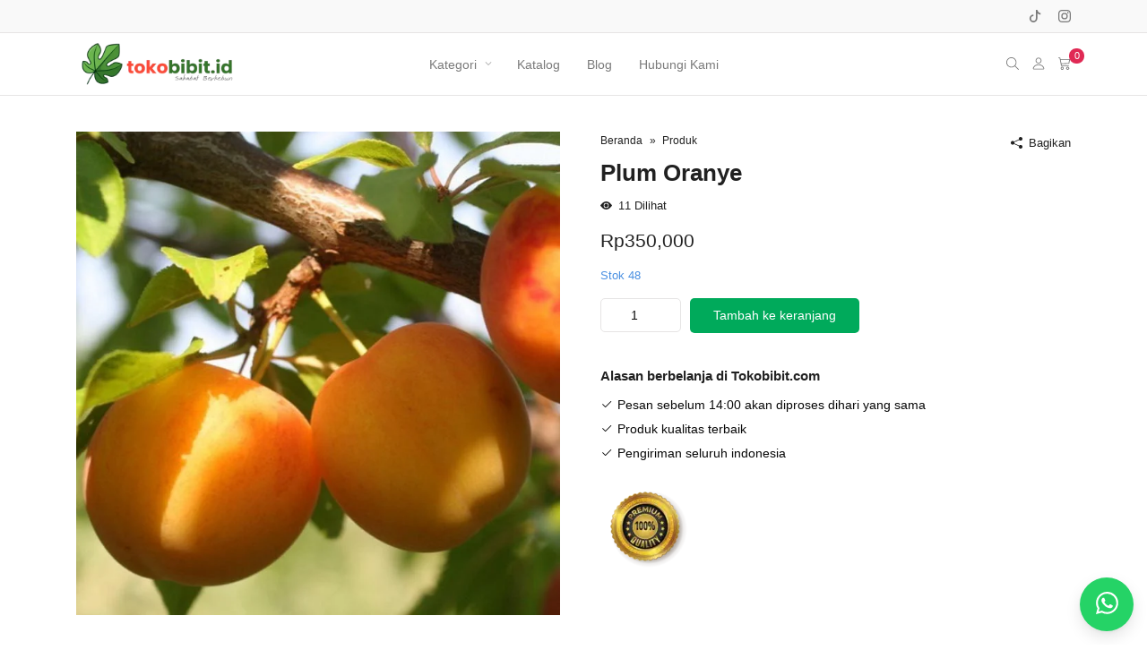

--- FILE ---
content_type: text/html; charset=UTF-8
request_url: https://tokobibit.com/product/tanaman-plum-oranye
body_size: 44212
content:
<!DOCTYPE html><html class="no-js" lang="id" prefix="og: https://ogp.me/ns#"><head><script data-no-optimize="1">var litespeed_docref=sessionStorage.getItem("litespeed_docref");litespeed_docref&&(Object.defineProperty(document,"referrer",{get:function(){return litespeed_docref}}),sessionStorage.removeItem("litespeed_docref"));</script> <meta charset="UTF-8"><meta name="viewport" content="width=device-width, initial-scale=1"><link rel="profile" href="https://gmpg.org/xfn/11"><title>Plum Oranye - tokobibit.com</title><meta name="description" content="Asal Bibit : okulasi / sambung Iklim Tumbuh Optimal : dataran rendah – tinggi Masa Produktif : berbuah dalam 1 tahun Bisa Ditanam Di Pot, Rekomendasi Ukuran"/><meta name="robots" content="follow, index, max-snippet:-1, max-video-preview:-1, max-image-preview:large"/><link rel="canonical" href="https://tokobibit.com/product/tanaman-plum-oranye" /><meta property="og:locale" content="id_ID" /><meta property="og:type" content="product" /><meta property="og:title" content="Plum Oranye - tokobibit.com" /><meta property="og:description" content="Asal Bibit : okulasi / sambung Iklim Tumbuh Optimal : dataran rendah – tinggi Masa Produktif : berbuah dalam 1 tahun Bisa Ditanam Di Pot, Rekomendasi Ukuran" /><meta property="og:url" content="https://tokobibit.com/product/tanaman-plum-oranye" /><meta property="og:site_name" content="tokobibit.com" /><meta property="og:updated_time" content="2025-09-20T07:49:25+07:00" /><meta property="og:image" content="https://tokobibit.com/wp-content/uploads/2025/08/Y2Yuc2hvcGVlLmNvLmlkL2ZpbGUvMTg2ZDNlZWU0ZTU0Mzc3NTA2Zjk5NzAxZDNlNDFiNjc.jpg" /><meta property="og:image:secure_url" content="https://tokobibit.com/wp-content/uploads/2025/08/Y2Yuc2hvcGVlLmNvLmlkL2ZpbGUvMTg2ZDNlZWU0ZTU0Mzc3NTA2Zjk5NzAxZDNlNDFiNjc.jpg" /><meta property="og:image:width" content="700" /><meta property="og:image:height" content="700" /><meta property="og:image:alt" content="Plum Oranye" /><meta property="og:image:type" content="image/jpeg" /><meta property="product:price:amount" content="350000" /><meta property="product:price:currency" content="IDR" /><meta property="product:availability" content="instock" /><meta name="twitter:card" content="summary_large_image" /><meta name="twitter:title" content="Plum Oranye - tokobibit.com" /><meta name="twitter:description" content="Asal Bibit : okulasi / sambung Iklim Tumbuh Optimal : dataran rendah – tinggi Masa Produktif : berbuah dalam 1 tahun Bisa Ditanam Di Pot, Rekomendasi Ukuran" /><meta name="twitter:image" content="https://tokobibit.com/wp-content/uploads/2025/08/Y2Yuc2hvcGVlLmNvLmlkL2ZpbGUvMTg2ZDNlZWU0ZTU0Mzc3NTA2Zjk5NzAxZDNlNDFiNjc.jpg" /><meta name="twitter:label1" content="Harga" /><meta name="twitter:data1" content="Rp350,000" /><meta name="twitter:label2" content="Ketersediaan" /><meta name="twitter:data2" content="Stok 48" /> <script type="application/ld+json" class="rank-math-schema">{"@context":"https://schema.org","@graph":[{"@type":["GardenStore","Organization"],"@id":"https://tokobibit.com/#organization","name":"tokobibit.com","url":"https://tokobibit.com","logo":{"@type":"ImageObject","@id":"https://tokobibit.com/#logo","url":"https://tokobibit.com/wp-content/uploads/2025/08/Favicon_tokobibitid-1.webp","contentUrl":"https://tokobibit.com/wp-content/uploads/2025/08/Favicon_tokobibitid-1.webp","caption":"tokobibit.com","inLanguage":"id","width":"675","height":"675"},"openingHours":["Monday,Tuesday,Wednesday,Thursday,Friday,Saturday,Sunday 09:00-17:00"],"image":{"@id":"https://tokobibit.com/#logo"}},{"@type":"WebSite","@id":"https://tokobibit.com/#website","url":"https://tokobibit.com","name":"tokobibit.com","publisher":{"@id":"https://tokobibit.com/#organization"},"inLanguage":"id"},{"@type":"ImageObject","@id":"https://tokobibit.com/wp-content/uploads/2025/08/Y2Yuc2hvcGVlLmNvLmlkL2ZpbGUvMTg2ZDNlZWU0ZTU0Mzc3NTA2Zjk5NzAxZDNlNDFiNjc.jpg","url":"https://tokobibit.com/wp-content/uploads/2025/08/Y2Yuc2hvcGVlLmNvLmlkL2ZpbGUvMTg2ZDNlZWU0ZTU0Mzc3NTA2Zjk5NzAxZDNlNDFiNjc.jpg","width":"700","height":"700","inLanguage":"id"},{"@type":"ItemPage","@id":"https://tokobibit.com/product/tanaman-plum-oranye#webpage","url":"https://tokobibit.com/product/tanaman-plum-oranye","name":"Plum Oranye - tokobibit.com","datePublished":"2025-08-04T21:33:39+07:00","dateModified":"2025-09-20T07:49:25+07:00","isPartOf":{"@id":"https://tokobibit.com/#website"},"primaryImageOfPage":{"@id":"https://tokobibit.com/wp-content/uploads/2025/08/Y2Yuc2hvcGVlLmNvLmlkL2ZpbGUvMTg2ZDNlZWU0ZTU0Mzc3NTA2Zjk5NzAxZDNlNDFiNjc.jpg"},"inLanguage":"id"},{"@type":"Product","name":"Plum Oranye - tokobibit.com","description":"Asal Bibit : okulasi / sambung Iklim Tumbuh Optimal : dataran rendah \u2013 tinggi Masa Produktif : berbuah dalam 1 tahun Bisa Ditanam Di Pot, Rekomendasi Ukuran Pot : diameter lebih dari 60 cm Buah bisa dimakan : dapat dimakan langsung Penyiraman : sehari 1x Kebutuhan Sinar Matahari : secukupnya, umumnya tanaman membutuhkan sinar matahari minimal 6-8 jam per hari Harga yang tertera untuk 1 buah bibit dengan tinggi -+ 40-60 cm","sku":"TKB-P-WNMGJ","category":"Tanaman Buah","mainEntityOfPage":{"@id":"https://tokobibit.com/product/tanaman-plum-oranye#webpage"},"weight":{"@type":"QuantitativeValue","unitCode":"GRM","value":"400"},"image":[{"@type":"ImageObject","url":"https://tokobibit.com/wp-content/uploads/2025/08/Y2Yuc2hvcGVlLmNvLmlkL2ZpbGUvMTg2ZDNlZWU0ZTU0Mzc3NTA2Zjk5NzAxZDNlNDFiNjc.jpg","height":"700","width":"700"}],"offers":{"@type":"Offer","price":"350000","priceCurrency":"IDR","priceValidUntil":"2027-12-31","availability":"http://schema.org/InStock","itemCondition":"NewCondition","url":"https://tokobibit.com/product/tanaman-plum-oranye","seller":{"@type":"Organization","@id":"https://tokobibit.com/","name":"tokobibit.com","url":"https://tokobibit.com","logo":"https://tokobibit.com/wp-content/uploads/2025/08/Favicon_tokobibitid-1.webp"}},"@id":"https://tokobibit.com/product/tanaman-plum-oranye#richSnippet"}]}</script> <link rel='dns-prefetch' href='//www.googletagmanager.com' /><link rel="alternate" type="application/rss+xml" title="tokobibit.com &raquo; Feed" href="https://tokobibit.com/feed" /><link rel="alternate" type="application/rss+xml" title="tokobibit.com &raquo; Umpan Komentar" href="https://tokobibit.com/comments/feed" /><link rel="alternate" type="application/rss+xml" title="tokobibit.com &raquo; Plum Oranye Umpan Komentar" href="https://tokobibit.com/product/tanaman-plum-oranye/feed" /><link rel="alternate" title="oEmbed (JSON)" type="application/json+oembed" href="https://tokobibit.com/wp-json/oembed/1.0/embed?url=https%3A%2F%2Ftokobibit.com%2Fproduct%2Ftanaman-plum-oranye" /><link rel="alternate" title="oEmbed (XML)" type="text/xml+oembed" href="https://tokobibit.com/wp-json/oembed/1.0/embed?url=https%3A%2F%2Ftokobibit.com%2Fproduct%2Ftanaman-plum-oranye&#038;format=xml" /><style id='wp-img-auto-sizes-contain-inline-css'>img:is([sizes=auto i],[sizes^="auto," i]){contain-intrinsic-size:3000px 1500px}
/*# sourceURL=wp-img-auto-sizes-contain-inline-css */</style><style>1{content-visibility:auto;contain-intrinsic-size:1px 1000px;}</style><link data-optimized="2" rel="stylesheet" href="https://tokobibit.com/wp-content/litespeed/css/3ab8c9547448b48887bb3d5be55fccd5.css?ver=b4d36" /><style id='classic-theme-styles-inline-css'>/*! This file is auto-generated */
.wp-block-button__link{color:#fff;background-color:#32373c;border-radius:9999px;box-shadow:none;text-decoration:none;padding:calc(.667em + 2px) calc(1.333em + 2px);font-size:1.125em}.wp-block-file__button{background:#32373c;color:#fff;text-decoration:none}
/*# sourceURL=/wp-includes/css/classic-themes.min.css */</style><style id='woocommerce-inline-inline-css'>.woocommerce form .form-row .required { visibility: visible; }
/*# sourceURL=woocommerce-inline-inline-css */</style><style id='wwc-style-inline-css'>.woocommerce .button.rt-btn--whatsapp {background-color: #25d366; color: #ffffff; border-color: #25d366;}.woocommerce .button.rt-btn--whatsapp:hover {background-color: #4be083; color: #ffffff; border-color: #4be083;}
/*# sourceURL=wwc-style-inline-css */</style> <script id="wp-i18n-js-after" type="litespeed/javascript">wp.i18n.setLocaleData({'text direction\u0004ltr':['ltr']})</script> <script type="litespeed/javascript" data-src="https://tokobibit.com/wp-includes/js/jquery/jquery.min.js" id="jquery-core-js"></script> <script id="wc-add-to-cart-js-extra" type="litespeed/javascript">var wc_add_to_cart_params={"ajax_url":"/wp-admin/admin-ajax.php","wc_ajax_url":"/?wc-ajax=%%endpoint%%","i18n_view_cart":"Lihat keranjang","cart_url":"https://tokobibit.com/keranjang-belanja","is_cart":"","cart_redirect_after_add":"no"}</script> <script id="wc-single-product-js-extra" type="litespeed/javascript">var wc_single_product_params={"i18n_required_rating_text":"Silakan pilih rating","i18n_rating_options":["1 bintang dari 5","2 bintang dari 5","3 bintang dari 5","4 bintang dari 5","5 bintang dari 5"],"i18n_product_gallery_trigger_text":"Lihat galeri gambar layar penuh","review_rating_required":"yes","flexslider":{"rtl":!1,"animation":"slide","smoothHeight":!0,"directionNav":!1,"controlNav":"thumbnails","slideshow":!1,"animationSpeed":500,"animationLoop":!1,"allowOneSlide":!1},"zoom_enabled":"","zoom_options":[],"photoswipe_enabled":"1","photoswipe_options":{"shareEl":!1,"closeOnScroll":!1,"history":!1,"hideAnimationDuration":0,"showAnimationDuration":0},"flexslider_enabled":""}</script> 
 <script type="litespeed/javascript" data-src="https://www.googletagmanager.com/gtag/js?id=G-G4SZXCCG3P" id="google_gtagjs-js"></script> <script id="google_gtagjs-js-after" type="litespeed/javascript">window.dataLayer=window.dataLayer||[];function gtag(){dataLayer.push(arguments)}
gtag("set","linker",{"domains":["tokobibit.com"]});gtag("js",new Date());gtag("set","developer_id.dZTNiMT",!0);gtag("config","G-G4SZXCCG3P");window._googlesitekit=window._googlesitekit||{};window._googlesitekit.throttledEvents=[];window._googlesitekit.gtagEvent=(name,data)=>{var key=JSON.stringify({name,data});if(!!window._googlesitekit.throttledEvents[key]){return}window._googlesitekit.throttledEvents[key]=!0;setTimeout(()=>{delete window._googlesitekit.throttledEvents[key]},5);gtag("event",name,{...data,event_source:"site-kit"})}</script> <script id="zxcvbn-async-js-extra" type="litespeed/javascript">var _zxcvbnSettings={"src":"https://tokobibit.com/wp-includes/js/zxcvbn.min.js"}</script> <script id="password-strength-meter-js-extra" type="litespeed/javascript">var pwsL10n={"unknown":"Kekuatan sandi tak diketahui","short":"Sangat lemah","bad":"Lemah","good":"Sedang","strong":"Kuat","mismatch":"Tidak sama"}</script> <script id="password-strength-meter-js-translations" type="litespeed/javascript">(function(domain,translations){var localeData=translations.locale_data[domain]||translations.locale_data.messages;localeData[""].domain=domain;wp.i18n.setLocaleData(localeData,domain)})("default",{"translation-revision-date":"2025-12-16 08:35:02+0000","generator":"GlotPress\/4.0.3","domain":"messages","locale_data":{"messages":{"":{"domain":"messages","plural-forms":"nplurals=2; plural=n > 1;","lang":"id"},"%1$s is deprecated since version %2$s! Use %3$s instead. Please consider writing more inclusive code.":["%1$s telah kedaluarsa sejak versi %2$s! Gunakan %3$s sebagai gantinya. Silakan pertimbangkan untuk menulis kode yang lebih inklusif."]}},"comment":{"reference":"wp-admin\/js\/password-strength-meter.js"}})</script> <script id="wc-password-strength-meter-js-extra" type="litespeed/javascript">var wc_password_strength_meter_params={"min_password_strength":"3","stop_checkout":"","i18n_password_error":"Silakan masukkan kata sandi yang lebih kuat.","i18n_password_hint":"Petunjuk: sandi Anda setidaknya harus memiliki 12 karakter. Agar lebih kuat, pergunakan huruf kapital dan huruf kecil, angka, juga simbol seperti ! \" ? $ % ^ & )."}</script> <script id="wc-cart-fragments-js-extra" type="litespeed/javascript">var wc_cart_fragments_params={"ajax_url":"/wp-admin/admin-ajax.php","wc_ajax_url":"/?wc-ajax=%%endpoint%%","cart_hash_key":"wc_cart_hash_5c5cf5cba9c717ac48011e531ac4724f","fragment_name":"wc_fragments_5c5cf5cba9c717ac48011e531ac4724f","request_timeout":"5000"}</script> <link rel="https://api.w.org/" href="https://tokobibit.com/wp-json/" /><link rel="alternate" title="JSON" type="application/json" href="https://tokobibit.com/wp-json/wp/v2/product/7956" /><link rel="EditURI" type="application/rsd+xml" title="RSD" href="https://tokobibit.com/xmlrpc.php?rsd" /><meta name="generator" content="WordPress 6.9" /><link rel='shortlink' href='https://tokobibit.com/?p=7956' /><meta name="generator" content="Site Kit by Google 1.170.0" /><meta name="theme-color" content="#5733ce">	<noscript><style>.woocommerce-product-gallery{ opacity: 1 !important; }</style></noscript>
 <script type="litespeed/javascript">(function(w,d,s,l,i){w[l]=w[l]||[];w[l].push({'gtm.start':new Date().getTime(),event:'gtm.js'});var f=d.getElementsByTagName(s)[0],j=d.createElement(s),dl=l!='dataLayer'?'&l='+l:'';j.async=!0;j.src='https://www.googletagmanager.com/gtm.js?id='+i+dl;f.parentNode.insertBefore(j,f)})(window,document,'script','dataLayer','GTM-ML77VDJ')</script> <link rel="icon" href="https://tokobibit.com/wp-content/uploads/2025/08/cropped-Favicon_tokobibitid-1-32x32.webp" sizes="32x32" /><link rel="icon" href="https://tokobibit.com/wp-content/uploads/2025/08/cropped-Favicon_tokobibitid-1-192x192.webp" sizes="192x192" /><link rel="apple-touch-icon" href="https://tokobibit.com/wp-content/uploads/2025/08/cropped-Favicon_tokobibitid-1-180x180.webp" /><meta name="msapplication-TileImage" content="https://tokobibit.com/wp-content/uploads/2025/08/cropped-Favicon_tokobibitid-1-270x270.webp" /><style id="wp-custom-css">/* Pastikan elemen wrapper address diatur ke display: flex */
.woocommerce-billing-fields .woocommerce-address-fields,
.woocommerce-shipping-fields .woocommerce-address-fields {
    display: flex;
    flex-wrap: wrap; 
}

/* Mengatur Urutan Baru (Lower 'order' number appears first) */

/* 1. Alamat Baris 1 */
#billing_address_1_field,
#shipping_address_1_field {
    order: 4;
}

/* 2. Provinsi */
/* Menggunakan ID standar WooCommerce: #billing_state_field */
#billing_state_field,
#shipping_state_field {
    order: 1;
}

/* 3. Kabupaten (Menggunakan ID kustom dari plugin POK) */
#billing_pok_city_field,
#shipping_pok_city_field {
    order: 2;
}

/* 4. Kecamatan (Menggunakan ID kustom dari plugin POK) */
#billing_pok_district_field,
#shipping_pok_district_field {
    order: 3;
}

/* Hide Menu Unduhan */

.woocommerce-MyAccount-navigation-link--downloads {
    display: none !important;
}



/* Sembunyikan jumlah produk di kategori */
.rt-img-box__meta {
  display: none;
}

/* Tambahkan border pada kotak kategori produk */
.rt-img-box {
  border: 1px solid #e6e4e4;
  border-radius: 5px;
  padding: 10px;
}

@media screen and (min-width: 768px) {
    .grids-md-5 {
        grid-template-columns: repeat(5, 1fr);
        gap: 20px;
    }
}

/* Memberi background warna #ee4d2d pada nomor pesanan, tanggal pesanan, dan status pesanan */
.order-number,
.order-date,
.order-status {
    background-color: #00aa5b8f;
    color: #fff;
    padding: 1px;
    border-radius: 3px;
}

.shipping-status-badge.dalam_perjalanan {
    background-color: #800080;
    color: #fff;
    padding: 4px;
    border-radius: 4px;
}

.shipping-status-badge.dikemas {
    background-color: #f1a95e;
    color: #fff;
    padding: 4px;
    border-radius: 4px;
}


/* Container Utama */
.wpcf7 {
    max-width: 600px;
    margin: 10px auto;
    padding: 30px;
    background: #ffffff;
    border-radius: 12px;
    box-shadow: 0 10px 30px rgba(0, 0, 0, 0.05);
    font-family: 'Segoe UI', Roboto, Helvetica, Arial, sans-serif;
}

/* Styling Label */
.wpcf7 label {
    display: block;
    font-weight: 600;
    margin-bottom: 8px;
    color: #333;
    font-size: 0.95rem;
}

/* Input dan Textarea */
.wpcf7-form-control {
    width: 100%;
    padding: 10px 5px;
    border: 1px solid #e1e1e1;
    border-radius: 8px;
    background-color: #f9f9f9;
    font-size: 1rem;
    transition: all 0.3s ease;
    box-sizing: border-box; /* Memastikan padding tidak merusak lebar */
}

/* Efek Focus saat Input diklik */
.wpcf7-form-control:focus {
    outline: none;
    background-color: #fff;
    border-color: #007cba; /* Warna biru elegan */
    box-shadow: 0 0 0 4px rgba(0, 124, 186, 0.1);
}

/* Khusus Textarea */
.wpcf7-textarea {
    height: 100px;
    resize: vertical;
}

/* Tombol Submit */
.wpcf7-submit {
    width: auto;
    min-width: 150px;
    background-color: #333; /* Warna hitam elegan */
    color: #fff;
    font-weight: 600;
    text-transform: uppercase;
    letter-spacing: 1px;
    border: none;
    padding: 14px 30px;
    border-radius: 50px; /* Rounded pill style */
    cursor: pointer;
    transition: all 0.3s ease;
    display: inline-block;
    margin-top: 10px;
}

.wpcf7-submit:hover {
    background-color: #000;
    transform: translateY(-2px);
    box-shadow: 0 5px 15px rgba(0, 0, 0, 0.2);
}

.wpcf7-submit:active {
    transform: translateY(0);
}

/* Pesan Validasi Error/Sukses */
.wpcf7-not-valid-tip {
    color: #dc3232;
    font-size: 0.85rem;
    margin-top: 5px;
    display: block;
}

.wpcf7-response-output {
    margin: 20px 0 0 !important;
    padding: 15px !important;
    border-radius: 8px !important;
    border: 2px solid transparent !important;
    font-size: 0.9rem;
    text-align: center;
}

/* Warna Pesan */
.wpcf7-form.sent .wpcf7-response-output {
    border-color: #46b450 !important; /* Hijau sukses */
    background-color: #f0f9f1;
}

.wpcf7-form.failed .wpcf7-response-output,
.wpcf7-form.invalid .wpcf7-response-output {
    border-color: #dc3232 !important; /* Merah error */
    background-color: #fdf2f2;
}

/* Spinner Loading */
.wpcf7-spinner {
    margin: 0 0 0 10px;
}

/* ===============================
   THEME VARIABLES
================================ */
:root{
--tp-accent:#22c55e;
--tp-text:#1f2937;
--tp-muted:#6b7280;
--tp-bg:#fff;
--tp-soft:#f9fafb;
--tp-border:#e5e7eb;
}

/* ===============================
   NOTICE SUCCESS
================================ */
.woocommerce-notice--success{
color:var(--tp-text);
padding:12px 14px;
margin-bottom:16px;
text-align:center;
font-size:14px;
font-weight:600;
line-height:1.4;
font-family:inherit;
}

/* ===============================
   ORDER OVERVIEW (TOP SUMMARY)
================================ */
.woocommerce-order-overview{
display:flex;
gap:1px;
margin:0 0 16px;
padding:0;
}

.woocommerce-order-overview li{
list-style:none;
flex:1;
background:var(--tp-bg);
border-radius:12px;
padding:10px 12px;
font-size:12px;
color:var(--tp-muted);
}

.woocommerce-order-overview li strong{
display:block;
margin-top:4px;
font-size:14px;
font-weight:700;
color:var(--tp-text);
}

.woocommerce-order-overview__total strong{
color:#16a34a;
}

/* Override default Woo list style */
.woocommerce ul.order_details.woocommerce-order-overview li{
position:relative;
float:none;
margin:0;
padding:1px 12px;
list-style:none;
text-transform:none;
font-size:14px;
line-height:2;
display:flex;
justify-content:space-between;
border-right:none;
border-bottom:unset;
}

/* ===============================
   CUSTOMER DETAILS
================================ */
.woocommerce-customer-details{
margin-top:16px;
}

.woocommerce-customer-details h2{
font-size:15px;
font-weight:700;
color:var(--tp-text);
margin-bottom:8px;
}

.woocommerce-customer-details address{
background:var(--tp-bg);
border:1px solid var(--tp-border);
border-radius:14px;
padding:12px;
font-size:14px;
line-height:1.6;
font-weight:normal;
font-family:inherit;
color:#374151;
}

.woocommerce-customer-details--phone{
margin-top:8px;
font-weight:600;
color:var(--tp-text);
}

/* ===============================
   ACTION BUTTON
================================ */
.rt-thankpage-action{
margin-top:24px;
}

.rt-thankpage-action .rt-btn{
background:var(--tp-bg);
border:1px solid var(--tp-border);
color:var(--tp-text);
border-radius:999px;
padding:10px 18px;
font-weight:600;
}

.rt-thankpage-action .rt-btn:hover{
background:var(--tp-soft);
}

/* ===============================
   ORDER DETAILS WRAPPER
================================ */
.woocommerce-order-details{
background:var(--tp-soft);
padding:12px 2px;
border-radius:14px;
}

.woocommerce-order-details__title{
font-size:15px;
font-weight:700;
color:var(--tp-text);
margin-bottom:10px;
}

/* ===============================
   PRODUCT TABLE
================================ */
.woocommerce-table--order-details,
.woocommerce-table.shop_table.order_details{
background:var(--tp-bg);
border:1px solid var(--tp-border);
/*padding:12px;*/
}

.woocommerce-table--order-details{
margin-bottom:14px;
}

.woocommerce-table--order-details thead{
display:none;
}

/* Product row */
tr.woocommerce-table__line-item.order_item{
border-bottom:1px solid #e6e4e4;
}

/* Thumbnail */
.rt-cart-item__thumbnail.rt-img.rt-img-full {
    position: relative;
    width: 70px;
    height: 70px;
    border-radius: 8px;
    border: 1px solid #e6e4e4;
    background: #f9fafb;
    overflow: hidden;
}

/* Placeholder IMG*/
.rt-cart-item__thumbnail.rt-img.rt-img-full:not(:has(img))::before {
    content: "";
    position: absolute;
    inset: 0;

    display: flex;
    align-items: center;
    justify-content: center;

    background-image: url("/wp-content/uploads/2026/01/img-custom-produk.webp");
    background-repeat: no-repeat;
    background-position: center;
    background-size: 52px 52px;

    opacity: .35;
}

/* Product meta */
.rt-cart-item {
    padding-top: 5px;
    padding-bottom: 5px;
}

.rt-cart-item__title{
font-size:14px;
font-weight:600;
color:var(--tp-text);
}

.rt-cart-item__meta{
font-size:12px;
color:var(--tp-muted);
}

.rt-cart-item__price{
/*font-size:14px;*/
font-weight:700;
color:var(--tp-accent);
}

/* ===============================
   TABLE CELL RESET
================================ */
.rt-table tr th,
.shop_table tr th,
.woocommerce-product-attributes tr th,
.woocommerce-table tr th{
padding:2px;
border-bottom:unset;
}

.rt-table tr td,
.shop_table tr td,
.woocommerce-product-attributes tr td,
.woocommerce-table tr td{
padding:4px;
border-bottom:unset;
}

/* ===============================
   FOOTER TOTAL
================================ */
.woocommerce-table--order-details tfoot tr{
display:flex;
justify-content:space-between;
padding:6px 0;
font-size:13px;
color:var(--tp-text);
}

.woocommerce-table--order-details tfoot tr:last-child{
margin-top:6px;
padding-top:8px;
font-size:14px;
font-weight:700;
border-top:1px dashed var(--tp-border);
}

.woocommerce-table--order-details tfoot tr:last-child td{
color:var(--tp-accent);
}

/* ===============================
   SHIPPING INFO
================================ */
.woocommerce-table.shop_table.order_details tr{
display:flex;
justify-content:space-between;
align-items:center;
padding:1px 6px;
}

.woocommerce-table.shop_table.order_details .label{
font-size:13px;
color:var(--tp-muted);
}

.woocommerce-table.shop_table.order_details .value{
font-weight:600;
color:var(--tp-text);
}

/* ===============================
   BADGE & LINK
================================ */
.shipping-status-badge{
/*font-size:11px;*/
font-weight:600;
padding:4px 10px;
border-radius:999px;
background:#ecfdf5;
color:#065f46;
}

.woocommerce-table.shop_table.order_details a{
color:var(--tp-accent);
font-weight:600;
text-decoration:none;
}

.woocommerce-table.shop_table.order_details a:hover{
text-decoration:underline;
}

/* ===============================
   MOBILE
================================ */
@media(max-width:640px){
.woocommerce-order-overview{
flex-direction:column;
}
.woocommerce-order-overview li{
font-size:13px;
}
}</style><style id="kirki-inline-styles">h1, h2, h3, h4, h5, h6{line-height:1.2;text-transform:none;}.rt-entry-content{font-size:14px;line-height:1.5;}.retheme-root{--theme-color-brand:#00aa5b;--theme-color-brand-secondary:#5136d8;--theme-font-color-primary:#212121;--theme-font-color-secondary:#080808;--theme-font-color-tertiary:#212121;--theme-color-link:#00aa5b;--theme-color-link-active:#00aa5b;--theme-background-primary:#fff;--theme-background-secondary:#f9f9f9;--theme-color-border:#e6e4e4;--theme-color-highlight:#e02954;--theme-btn-primary-color:#ffffff;--theme-btn-primary-color-active:#ffffff;--theme-btn-primary-background:#00aa5b;--theme-btn-primary-background-active:#009141;--theme-btn-action-color:#ffffff;--theme-btn-action-color-active:#ffffff;--theme-btn-action-background:#00aa5b;--theme-btn-action-background-active:#009141;--theme-badges-color:#ffffff;--theme-badges-background:#5733ce;--theme-welcome-area-image-width:35%;}.rt-pagination{justify-content:center;}.rt-header__topbar{--theme-header-height:37px;--theme-menubar-height:37px;--theme-font-color-secondary:#7a7a7a;--theme-color-link:#7a7a7a;--theme-color-link-active:#189dee;--theme-background-secondary:#f9f9f9;--theme-color-border:#e6e4e4;}.rt-header__middle{--theme-header-height:120px;--theme-menubar-height:120px;--theme-font-color-secondary:#7a7a7a;--theme-color-link:#7a7a7a;--theme-color-link-active:#189dee;--theme-background-primary:#fff;--theme-color-border:#e6e4e4;}.rt-header__main, .rt-header__sticky{--theme-header-height:70px;--theme-menubar-height:70px;--theme-font-color-secondary:#7a7a7a;--theme-color-link:#7a7a7a;--theme-color-link-active:#189dee;--theme-background-primary:#fff;--theme-color-border:#e6e4e4;}.rt-header.is-overlay:not(.is-sticky) .rt-search{height:70px;}.rt-header__sticky{--theme-header-height:70px;--theme-menubar-height:70px;--theme-font-color-secondary:#7a7a7a;--theme-color-link:#7a7a7a;--theme-color-link-active:#189dee;--theme-background-primary:#fff;--theme-color-border:#e6e4e4;}.rt-header-mobile__main{--theme-font-color-primary:#7a7a7a;--theme-font-color-secondary:#7a7a7a;--theme-color-link:#7a7a7a;--theme-color-link-active:#189dee;--theme-background-primary:#fff;--theme-color-border:#e6e4e4;}.rt-header .menu-primary a:not(.rt-menu__submenu a){text-transform:none!important;}.menu-primary{--theme-color-brand:#00aa5b;--theme-menubar-spacing:15px;}.menu-primary .rt-menu__submenu{--theme-background-primary:#1c1c1f;}.rt-header .menu-secondary a:not(.rt-menu__submenu a){font-family:inherit!important;text-transform:none!important;}.menu-secondary{--theme-color-brand:#00aa5b;--theme-menubar-spacing:15px;}.rt-header .menu-tertiary a:not(.rt-menu__submenu a){font-family:inherit!important;text-transform:none!important;}.menu-tertiary{--theme-color-brand:#00aa5b;--theme-menubar-spacing:15px;}.menu-tertiary .rt-menu__submenu{--theme-background-primary:rgba(255,255,255,0.65);}.rt-menu-off-canvas{--theme-font-color-primary:#7a7a7a;--theme-font-color-secondary:#7a7a7a;--theme-link-active:#189dee;--theme-background-primary:#fff;--theme-color-border:#ededed;}.rt-header .rt-header-search-form{--theme-background-primary:#fff;--theme-font-color-secondary:#080808;--theme-color-border:#e6e4e4;--header-search-form-width:100%;--theme-border-radius:7px;}.rt-header-mobile__main .rt-header-search-form, .rt-main-canvas-menu .rt-header-search-form{--theme-font-color-secondary:#080808;--theme-background-primary:#fff;--theme-color-border:#e6e4e4;--theme-border-radius:7px;}.rt-btn.rt-btn--1{color:#ffffff!important;background-color:#5733ce;margin-left:0;margin-right:5px;}.rt-btn.rt-btn--1:hover{color:#ffffff!important;background-color:#5136d8;}.rt-btn.rt-btn--2{color:#ffffff!important;background-color:#5733ce;margin-left:0;margin-right:5px;}.rt-btn.rt-btn--2:hover{color:#ffffff!important;background-color:#5136d8;}.rt-btn.rt-btn--3{color:#ffffff!important;background-color:#5733ce;margin-left:0;margin-right:5px;}.rt-btn.rt-btn--3:hover{color:#ffffff!important;background-color:#5136d8;}.rt-single__title, .rt-single__meta{text-align:center;}.single-post .rt-breadcrumbs, .single-post .rt-share{display:flex;justify-content:center;}.rt-widget--footer .rt-widget__title{text-transform:none!important;}.page-footer__widget{--theme-font-color-primary:#eaedf0;--theme-background-primary:#1c1c1f;--theme-color-border:#1c1c1f;--theme-font-color-secondary:rgba(255,255,255,0.65);--theme-color-link:rgba(255,255,255,0.65);--theme-color-link-active:#ffffff;}.page-footer__bottom .page-container{justify-content:space-between;}.page-footer__bottom{--theme-font-color-secondary:#615656;--theme-color-link:#615656;--theme-color-link-active:#615656;--theme-background-primary:rgba(129,215,66,0.07);--theme-color-border:rgba(255,255,255,0.06);}.rt-header__main .rt-logo, .rt-header__middle .rt-logo{width:180px;}.rt-header__sticky .rt-logo{width:180px;}.rt-header-mobile__main .rt-logo{width:131px;}.ptf-header .rt-logo{width:132px;}.is-overlay .rt-header__main .rt-logo{width:180px;}.is-overlay .rt-header-mobile__main .rt-logo{width:180px;}.page-header{text-align:center;}.page-header .rt-breadcrumbs{display:flex;justify-content:center;}.page-header--above{--theme-font-color-primary:#212121;--theme-font-color-secondary:#080808;--theme-font-color-tertiary:#999999;--theme-color-link-active:#189dee;background:#f9f9f9;background-color:#f9f9f9;background-repeat:repeat;background-position:center center;background-attachment:scroll;border-color:#e6e4e4;-webkit-background-size:cover;-moz-background-size:cover;-ms-background-size:cover;-o-background-size:cover;background-size:cover;}.page-header--above:hover{border-color:#e6e4e4;}.rt-search{--theme-font-color-secondary:rgba(255,255,255,.65);--theme-background-primary:#1c1c1f;}#homepage-slider{padding-top:30px;padding-bottom:30px;}#homepage-product-1{padding-top:30px;padding-bottom:30px;}#homepage-product-2{padding-top:30px;padding-bottom:30px;}#homepage-product-3{padding-top:0;padding-bottom:30px;}#homepage-blog-1{padding-top:0;padding-bottom:30px;}.rt-welcome-area__background{background:#f9f9f9;background-color:#f9f9f9;background-repeat:no-repeat;background-position:center center;background-attachment:scroll;-webkit-background-size:cover;-moz-background-size:cover;-ms-background-size:cover;-o-background-size:cover;background-size:cover;}.rt-welcome-area{--theme-font-color-tertiary:#999999;}.rt-welcome-area__title{--theme-font-color-primary:#333333;font-size:30px;line-height:1.2;}.rt-welcome-area__content{--theme-font-color-secondary:#7a7a7a;font-size:17px;line-height:1.75;}#homepage-welcome-area{padding-top:20px;padding-bottom:10px;}#homepage-product-category{padding-top:30px;padding-bottom:20px;}#homepage-product-brand{padding-top:0;padding-bottom:30px;}#homepage-banner{padding-top:0;padding-bottom:30px;}#homepage-image{padding-left:0px;padding-top:0px;padding-right:0px;padding-bottom:0px;}#homepage-image-content{text-align:left;padding-top:0;padding-bottom:30px;}#homepage-text-content{padding-top:0;padding-bottom:0;}#homepage-infobox{padding-top:0;padding-bottom:30px;}.rt-product__body{text-align:center;justify-content:center;}.woocommerce-store-notice, p.demo_store, .woocommerce-store-notice a, p.demo_store a{color:#fff;}.woocommerce-store-notice, p.demo_store{background:#00aa5b;}@media (max-width: 768px){.rt-btn.rt-btn--1{margin-left:0;margin-right:5px;}.rt-btn.rt-btn--2{margin-left:0;margin-right:5px;}.rt-btn.rt-btn--3{margin-left:0;margin-right:5px;}.rt-widget--footer .rt-widget__title{text-transform:none!important;}#homepage-slider{padding-top:30px;padding-bottom:30px;}#homepage-product-1{padding-top:0;padding-bottom:30px;}#homepage-product-2{padding-top:0;padding-bottom:30px;}#homepage-product-3{padding-top:0;padding-bottom:30px;}#homepage-blog-1{padding-top:0;padding-bottom:30px;}.rt-welcome-area__title{font-size:27px;line-height:1.2;}.rt-welcome-area__content{font-size:16px;line-height:1.75;}#homepage-welcome-area{padding-top:0px;padding-bottom:0px;}#homepage-product-category{padding-top:0;padding-bottom:30px;}#homepage-product-brand{padding-top:0;padding-bottom:30px;}#homepage-banner{padding-top:0;padding-bottom:30px;}#homepage-image{padding-left:0px;padding-top:0px;padding-right:0px;padding-bottom:0px;}#homepage-image-content{padding-top:0;padding-bottom:30px;}#homepage-text-content{padding-top:0;padding-bottom:30px;}#homepage-infobox{padding-top:0;padding-bottom:30px;}}@media (max-width: 576px){.rt-btn.rt-btn--1{margin-left:0;margin-right:5px;}.rt-btn.rt-btn--2{margin-left:0;margin-right:5px;}.rt-btn.rt-btn--3{margin-left:0;margin-right:5px;}.rt-widget--footer .rt-widget__title{text-transform:none!important;}#homepage-slider{padding-top:30px;padding-bottom:30px;}#homepage-product-1{padding-top:0;padding-bottom:30px;}#homepage-product-2{padding-top:0;padding-bottom:30px;}#homepage-product-3{padding-top:0;padding-bottom:30px;}#homepage-blog-1{padding-top:0;padding-bottom:30px;}.rt-welcome-area__title{font-size:24px;line-height:1.2;}.rt-welcome-area__content{font-size:16px;line-height:1.75;}#homepage-welcome-area{padding-top:10px;padding-bottom:0px;}#homepage-product-category{padding-top:0;padding-bottom:30px;}#homepage-product-brand{padding-top:0;padding-bottom:30px;}#homepage-banner{padding-top:0;padding-bottom:30px;}#homepage-image{padding-left:0px;padding-top:0px;padding-right:0px;padding-bottom:0px;}#homepage-image-content{padding-top:0;padding-bottom:30px;}#homepage-text-content{padding-top:0;padding-bottom:30px;}#homepage-infobox{padding-top:0;padding-bottom:30px;}}</style><style id='global-styles-inline-css'>:root{--wp--preset--aspect-ratio--square: 1;--wp--preset--aspect-ratio--4-3: 4/3;--wp--preset--aspect-ratio--3-4: 3/4;--wp--preset--aspect-ratio--3-2: 3/2;--wp--preset--aspect-ratio--2-3: 2/3;--wp--preset--aspect-ratio--16-9: 16/9;--wp--preset--aspect-ratio--9-16: 9/16;--wp--preset--color--black: #000000;--wp--preset--color--cyan-bluish-gray: #abb8c3;--wp--preset--color--white: #ffffff;--wp--preset--color--pale-pink: #f78da7;--wp--preset--color--vivid-red: #cf2e2e;--wp--preset--color--luminous-vivid-orange: #ff6900;--wp--preset--color--luminous-vivid-amber: #fcb900;--wp--preset--color--light-green-cyan: #7bdcb5;--wp--preset--color--vivid-green-cyan: #00d084;--wp--preset--color--pale-cyan-blue: #8ed1fc;--wp--preset--color--vivid-cyan-blue: #0693e3;--wp--preset--color--vivid-purple: #9b51e0;--wp--preset--gradient--vivid-cyan-blue-to-vivid-purple: linear-gradient(135deg,rgb(6,147,227) 0%,rgb(155,81,224) 100%);--wp--preset--gradient--light-green-cyan-to-vivid-green-cyan: linear-gradient(135deg,rgb(122,220,180) 0%,rgb(0,208,130) 100%);--wp--preset--gradient--luminous-vivid-amber-to-luminous-vivid-orange: linear-gradient(135deg,rgb(252,185,0) 0%,rgb(255,105,0) 100%);--wp--preset--gradient--luminous-vivid-orange-to-vivid-red: linear-gradient(135deg,rgb(255,105,0) 0%,rgb(207,46,46) 100%);--wp--preset--gradient--very-light-gray-to-cyan-bluish-gray: linear-gradient(135deg,rgb(238,238,238) 0%,rgb(169,184,195) 100%);--wp--preset--gradient--cool-to-warm-spectrum: linear-gradient(135deg,rgb(74,234,220) 0%,rgb(151,120,209) 20%,rgb(207,42,186) 40%,rgb(238,44,130) 60%,rgb(251,105,98) 80%,rgb(254,248,76) 100%);--wp--preset--gradient--blush-light-purple: linear-gradient(135deg,rgb(255,206,236) 0%,rgb(152,150,240) 100%);--wp--preset--gradient--blush-bordeaux: linear-gradient(135deg,rgb(254,205,165) 0%,rgb(254,45,45) 50%,rgb(107,0,62) 100%);--wp--preset--gradient--luminous-dusk: linear-gradient(135deg,rgb(255,203,112) 0%,rgb(199,81,192) 50%,rgb(65,88,208) 100%);--wp--preset--gradient--pale-ocean: linear-gradient(135deg,rgb(255,245,203) 0%,rgb(182,227,212) 50%,rgb(51,167,181) 100%);--wp--preset--gradient--electric-grass: linear-gradient(135deg,rgb(202,248,128) 0%,rgb(113,206,126) 100%);--wp--preset--gradient--midnight: linear-gradient(135deg,rgb(2,3,129) 0%,rgb(40,116,252) 100%);--wp--preset--font-size--small: 13px;--wp--preset--font-size--medium: 20px;--wp--preset--font-size--large: 36px;--wp--preset--font-size--x-large: 42px;--wp--preset--spacing--20: 0.44rem;--wp--preset--spacing--30: 0.67rem;--wp--preset--spacing--40: 1rem;--wp--preset--spacing--50: 1.5rem;--wp--preset--spacing--60: 2.25rem;--wp--preset--spacing--70: 3.38rem;--wp--preset--spacing--80: 5.06rem;--wp--preset--shadow--natural: 6px 6px 9px rgba(0, 0, 0, 0.2);--wp--preset--shadow--deep: 12px 12px 50px rgba(0, 0, 0, 0.4);--wp--preset--shadow--sharp: 6px 6px 0px rgba(0, 0, 0, 0.2);--wp--preset--shadow--outlined: 6px 6px 0px -3px rgb(255, 255, 255), 6px 6px rgb(0, 0, 0);--wp--preset--shadow--crisp: 6px 6px 0px rgb(0, 0, 0);}:where(.is-layout-flex){gap: 0.5em;}:where(.is-layout-grid){gap: 0.5em;}body .is-layout-flex{display: flex;}.is-layout-flex{flex-wrap: wrap;align-items: center;}.is-layout-flex > :is(*, div){margin: 0;}body .is-layout-grid{display: grid;}.is-layout-grid > :is(*, div){margin: 0;}:where(.wp-block-columns.is-layout-flex){gap: 2em;}:where(.wp-block-columns.is-layout-grid){gap: 2em;}:where(.wp-block-post-template.is-layout-flex){gap: 1.25em;}:where(.wp-block-post-template.is-layout-grid){gap: 1.25em;}.has-black-color{color: var(--wp--preset--color--black) !important;}.has-cyan-bluish-gray-color{color: var(--wp--preset--color--cyan-bluish-gray) !important;}.has-white-color{color: var(--wp--preset--color--white) !important;}.has-pale-pink-color{color: var(--wp--preset--color--pale-pink) !important;}.has-vivid-red-color{color: var(--wp--preset--color--vivid-red) !important;}.has-luminous-vivid-orange-color{color: var(--wp--preset--color--luminous-vivid-orange) !important;}.has-luminous-vivid-amber-color{color: var(--wp--preset--color--luminous-vivid-amber) !important;}.has-light-green-cyan-color{color: var(--wp--preset--color--light-green-cyan) !important;}.has-vivid-green-cyan-color{color: var(--wp--preset--color--vivid-green-cyan) !important;}.has-pale-cyan-blue-color{color: var(--wp--preset--color--pale-cyan-blue) !important;}.has-vivid-cyan-blue-color{color: var(--wp--preset--color--vivid-cyan-blue) !important;}.has-vivid-purple-color{color: var(--wp--preset--color--vivid-purple) !important;}.has-black-background-color{background-color: var(--wp--preset--color--black) !important;}.has-cyan-bluish-gray-background-color{background-color: var(--wp--preset--color--cyan-bluish-gray) !important;}.has-white-background-color{background-color: var(--wp--preset--color--white) !important;}.has-pale-pink-background-color{background-color: var(--wp--preset--color--pale-pink) !important;}.has-vivid-red-background-color{background-color: var(--wp--preset--color--vivid-red) !important;}.has-luminous-vivid-orange-background-color{background-color: var(--wp--preset--color--luminous-vivid-orange) !important;}.has-luminous-vivid-amber-background-color{background-color: var(--wp--preset--color--luminous-vivid-amber) !important;}.has-light-green-cyan-background-color{background-color: var(--wp--preset--color--light-green-cyan) !important;}.has-vivid-green-cyan-background-color{background-color: var(--wp--preset--color--vivid-green-cyan) !important;}.has-pale-cyan-blue-background-color{background-color: var(--wp--preset--color--pale-cyan-blue) !important;}.has-vivid-cyan-blue-background-color{background-color: var(--wp--preset--color--vivid-cyan-blue) !important;}.has-vivid-purple-background-color{background-color: var(--wp--preset--color--vivid-purple) !important;}.has-black-border-color{border-color: var(--wp--preset--color--black) !important;}.has-cyan-bluish-gray-border-color{border-color: var(--wp--preset--color--cyan-bluish-gray) !important;}.has-white-border-color{border-color: var(--wp--preset--color--white) !important;}.has-pale-pink-border-color{border-color: var(--wp--preset--color--pale-pink) !important;}.has-vivid-red-border-color{border-color: var(--wp--preset--color--vivid-red) !important;}.has-luminous-vivid-orange-border-color{border-color: var(--wp--preset--color--luminous-vivid-orange) !important;}.has-luminous-vivid-amber-border-color{border-color: var(--wp--preset--color--luminous-vivid-amber) !important;}.has-light-green-cyan-border-color{border-color: var(--wp--preset--color--light-green-cyan) !important;}.has-vivid-green-cyan-border-color{border-color: var(--wp--preset--color--vivid-green-cyan) !important;}.has-pale-cyan-blue-border-color{border-color: var(--wp--preset--color--pale-cyan-blue) !important;}.has-vivid-cyan-blue-border-color{border-color: var(--wp--preset--color--vivid-cyan-blue) !important;}.has-vivid-purple-border-color{border-color: var(--wp--preset--color--vivid-purple) !important;}.has-vivid-cyan-blue-to-vivid-purple-gradient-background{background: var(--wp--preset--gradient--vivid-cyan-blue-to-vivid-purple) !important;}.has-light-green-cyan-to-vivid-green-cyan-gradient-background{background: var(--wp--preset--gradient--light-green-cyan-to-vivid-green-cyan) !important;}.has-luminous-vivid-amber-to-luminous-vivid-orange-gradient-background{background: var(--wp--preset--gradient--luminous-vivid-amber-to-luminous-vivid-orange) !important;}.has-luminous-vivid-orange-to-vivid-red-gradient-background{background: var(--wp--preset--gradient--luminous-vivid-orange-to-vivid-red) !important;}.has-very-light-gray-to-cyan-bluish-gray-gradient-background{background: var(--wp--preset--gradient--very-light-gray-to-cyan-bluish-gray) !important;}.has-cool-to-warm-spectrum-gradient-background{background: var(--wp--preset--gradient--cool-to-warm-spectrum) !important;}.has-blush-light-purple-gradient-background{background: var(--wp--preset--gradient--blush-light-purple) !important;}.has-blush-bordeaux-gradient-background{background: var(--wp--preset--gradient--blush-bordeaux) !important;}.has-luminous-dusk-gradient-background{background: var(--wp--preset--gradient--luminous-dusk) !important;}.has-pale-ocean-gradient-background{background: var(--wp--preset--gradient--pale-ocean) !important;}.has-electric-grass-gradient-background{background: var(--wp--preset--gradient--electric-grass) !important;}.has-midnight-gradient-background{background: var(--wp--preset--gradient--midnight) !important;}.has-small-font-size{font-size: var(--wp--preset--font-size--small) !important;}.has-medium-font-size{font-size: var(--wp--preset--font-size--medium) !important;}.has-large-font-size{font-size: var(--wp--preset--font-size--large) !important;}.has-x-large-font-size{font-size: var(--wp--preset--font-size--x-large) !important;}
/*# sourceURL=global-styles-inline-css */</style></head><body class="wp-singular product-template-default single single-product postid-7956 wp-embed-responsive wp-theme-saudagarwp theme-saudagarwp template--normal gutenberg-support woocommerce woocommerce-page woocommerce-no-js whatsapp-chat  webforia-whatsapp-chat retheme retheme-root pro is-desktop product-template--normal product-sticky-action js-ajax-add-to-cart webforia-checkout-field webforia-shop-booster shop-booster"><div id="page-main" class="page-main">
<noscript>
<iframe data-lazyloaded="1" src="about:blank" data-litespeed-src="https://www.googletagmanager.com/ns.html?id=GTM-ML77VDJ" height="0" width="0" style="display:none;visibility:hidden"></iframe>
</noscript><header class="rt-header js-header is-normal" data-sticky=''><div id="header-topbar" class="rt-header__topbar"><div class="page-container"><div id="header_topbar_left" class="rt-header__column" data-alignment="left" data-display="normal"></div><div id="header_topbar_center" class="rt-header__column" data-alignment="center" data-display="normal"></div><div id="header_topbar_right" class="rt-header__column" data-alignment="right" data-display="normal"><div  class="rt-header__element rt-header-social"><div class="rt-socmed rt-socmed--simple">
<a href="https://www.tiktok.com/@lapak32" class="rt-socmed__item tiktok">
<i class="rt-icon tiktok">
<svg xmlns="http://www.w3.org/2000/svg" width="1em" height="1em" fill="currentColor" class="bi bi-tiktok" viewBox="0 0 16 16">
<path d="M9 0h1.98c.144.715.54 1.617 1.235 2.512C12.895 3.389 13.797 4 15 4v2c-1.753 0-3.07-.814-4-1.829V11a5 5 0 1 1-5-5v2a3 3 0 1 0 3 3V0Z" />
</svg>
</i></a>
<a href="https://www.instagram.com/tanduranid" class="rt-socmed__item instagram">
<i class="rt-icon instagram">
<svg xmlns="http://www.w3.org/2000/svg" width="1em" height="1em" fill="currentColor" class="bi bi-instagram" viewBox="0 0 16 16">
<path d="M8 0C5.829 0 5.556.01 4.703.048 3.85.088 3.269.222 2.76.42a3.917 3.917 0 0 0-1.417.923A3.927 3.927 0 0 0 .42 2.76C.222 3.268.087 3.85.048 4.7.01 5.555 0 5.827 0 8.001c0 2.172.01 2.444.048 3.297.04.852.174 1.433.372 1.942.205.526.478.972.923 1.417.444.445.89.719 1.416.923.51.198 1.09.333 1.942.372C5.555 15.99 5.827 16 8 16s2.444-.01 3.298-.048c.851-.04 1.434-.174 1.943-.372a3.916 3.916 0 0 0 1.416-.923c.445-.445.718-.891.923-1.417.197-.509.332-1.09.372-1.942C15.99 10.445 16 10.173 16 8s-.01-2.445-.048-3.299c-.04-.851-.175-1.433-.372-1.941a3.926 3.926 0 0 0-.923-1.417A3.911 3.911 0 0 0 13.24.42c-.51-.198-1.092-.333-1.943-.372C10.443.01 10.172 0 7.998 0h.003zm-.717 1.442h.718c2.136 0 2.389.007 3.232.046.78.035 1.204.166 1.486.275.373.145.64.319.92.599.28.28.453.546.598.92.11.281.24.705.275 1.485.039.843.047 1.096.047 3.231s-.008 2.389-.047 3.232c-.035.78-.166 1.203-.275 1.485a2.47 2.47 0 0 1-.599.919c-.28.28-.546.453-.92.598-.28.11-.704.24-1.485.276-.843.038-1.096.047-3.232.047s-2.39-.009-3.233-.047c-.78-.036-1.203-.166-1.485-.276a2.478 2.478 0 0 1-.92-.598 2.48 2.48 0 0 1-.6-.92c-.109-.281-.24-.705-.275-1.485-.038-.843-.046-1.096-.046-3.233 0-2.136.008-2.388.046-3.231.036-.78.166-1.204.276-1.486.145-.373.319-.64.599-.92.28-.28.546-.453.92-.598.282-.11.705-.24 1.485-.276.738-.034 1.024-.044 2.515-.045v.002zm4.988 1.328a.96.96 0 1 0 0 1.92.96.96 0 0 0 0-1.92zm-4.27 1.122a4.109 4.109 0 1 0 0 8.217 4.109 4.109 0 0 0 0-8.217zm0 1.441a2.667 2.667 0 1 1 0 5.334 2.667 2.667 0 0 1 0-5.334z" />
</svg>
</i></a></div></div></div></div></div><div id="header-main" class="rt-header__main"><div class="page-container"><div id="header_main_left" class="rt-header__column" data-alignment="left" data-display="grow">
<a class="rt-logo" href="https://tokobibit.com"><img data-lazyloaded="1" src="[data-uri]" width="498" height="176" class="rt-logo__primary site-image-logo" data-src="https://tokobibit.com/wp-content/uploads/2025/08/logo_tokobibit.webp" alt="tokobibit.com"></a></div><div id="header_main_center" class="rt-header__column" data-alignment="center" data-display="normal"><nav class="rt-menu rt-menu--horizontal menu-primary js-menu" data-animatein='zoomIn' data-animateout='zoomOut' data-duration='300'><ul id="menu-menu-primary" class="rt-menu__main"><li id="menu-item-6758" class="menu-item menu-item-type-custom menu-item-object-custom menu-item-has-children menu-item-6758 rt-menu__item"><a href="#">Kategori</a><span class="rt-menu__arrow"><i class="rt-icon"><svg xmlns="http://www.w3.org/2000/svg" width="1em" height="1em" fill="currentColor" class="bi bi-chevron-down" viewBox="0 0 16 16"><path fill-rule="evenodd" d="M1.646 4.646a.5.5 0 0 1 .708 0L8 10.293l5.646-5.647a.5.5 0 0 1 .708.708l-6 6a.5.5 0 0 1-.708 0l-6-6a.5.5 0 0 1 0-.708z"/></svg></i></span><ul class="sub-menu rt-menu__submenu"><li id="menu-item-7210" class="menu-item menu-item-type-taxonomy menu-item-object-product_cat current-product-ancestor current-menu-parent current-product-parent menu-item-7210 rt-menu__item"><a href="https://tokobibit.com/product/category/tanaman-buah">Tanaman Buah</a></li><li id="menu-item-7212" class="menu-item menu-item-type-taxonomy menu-item-object-product_cat menu-item-7212 rt-menu__item"><a href="https://tokobibit.com/product/category/tanaman-hias-bunga">Tanaman Hias Bunga</a></li><li id="menu-item-7213" class="menu-item menu-item-type-taxonomy menu-item-object-product_cat menu-item-7213 rt-menu__item"><a href="https://tokobibit.com/product/category/tanaman-hias-daun">Tanaman Hias Daun</a></li><li id="menu-item-10624" class="menu-item menu-item-type-taxonomy menu-item-object-product_cat menu-item-10624 rt-menu__item"><a href="https://tokobibit.com/product/category/kaktus-sukulen">Kaktus &amp; Sukulen</a></li><li id="menu-item-10801" class="menu-item menu-item-type-taxonomy menu-item-object-product_cat menu-item-10801 rt-menu__item"><a href="https://tokobibit.com/product/category/tanaman-gantung">Tanaman Gantung</a></li><li id="menu-item-11186" class="menu-item menu-item-type-taxonomy menu-item-object-product_cat menu-item-11186 rt-menu__item"><a href="https://tokobibit.com/product/category/tanaman-sayur-obat">Tanaman Sayur &amp; Obat</a></li><li id="menu-item-11187" class="menu-item menu-item-type-taxonomy menu-item-object-product_cat menu-item-11187 rt-menu__item"><a href="https://tokobibit.com/product/category/tanaman-merambat">Tanaman Merambat</a></li><li id="menu-item-11188" class="menu-item menu-item-type-taxonomy menu-item-object-product_cat menu-item-11188 rt-menu__item"><a href="https://tokobibit.com/product/category/tanaman-air">Tanaman Air</a></li><li id="menu-item-11864" class="menu-item menu-item-type-taxonomy menu-item-object-product_cat menu-item-11864 rt-menu__item"><a href="https://tokobibit.com/product/category/paket-tanaman">Paket Tanaman</a></li><li id="menu-item-11865" class="menu-item menu-item-type-taxonomy menu-item-object-product_cat menu-item-11865 rt-menu__item"><a href="https://tokobibit.com/product/category/perlengkapan-berkebun">Perlengkapan Berkebun</a></li></ul></li><li id="menu-item-1008" class="menu-item menu-item-type-post_type menu-item-object-page current_page_parent menu-item-1008 rt-menu__item"><a href="https://tokobibit.com/produk">Katalog</a></li><li id="menu-item-13109" class="menu-item menu-item-type-custom menu-item-object-custom menu-item-13109 rt-menu__item"><a href="https://tokobibit.com/blog">Blog</a></li><li id="menu-item-1201" class="menu-item menu-item-type-custom menu-item-object-custom menu-item-1201 rt-menu__item"><a href="https://tokobibit.com/hubungi-kami/">Hubungi Kami</a></li></ul></nav></div><div id="header_main_right" class="rt-header__column" data-alignment="right" data-display="grow">
<a class="rt-header__element rt-header-search js-animate" data-target="#main_search">
<i class="rt-icon mr-0">
<svg width="1em" height="1em" viewBox="0 0 16 16" version="1.1" xmlns="http://www.w3.org/2000/svg" xmlns:xlink="http://www.w3.org/1999/xlink" xml:space="preserve" xmlns:serif="http://www.serif.com/" >
<path d="M10.719,11.426L15.126,15.833C15.32,16.027 15.635,16.027 15.829,15.833C15.831,15.831 15.833,15.83 15.834,15.828C16.029,15.634 16.029,15.319 15.834,15.125L11.426,10.716C12.397,9.58 12.984,8.105 12.984,6.494C12.984,2.904 10.069,-0.01 6.479,-0.01C2.89,-0.01 -0.025,2.904 -0.025,6.494C-0.025,10.084 2.89,12.999 6.479,12.999C8.099,12.999 9.58,12.406 10.719,11.426ZM6.479,0.99C9.517,0.99 11.984,3.456 11.984,6.494C11.984,9.532 9.517,11.999 6.479,11.999C3.441,11.999 0.975,9.532 0.975,6.494C0.975,3.456 3.441,0.99 6.479,0.99Z" />
</svg>
</i>
</a>  <a class="rt-header__element rt-header-user js-modal" href="#" data-target="#modal_login">
<i class="rt-icon mr-0">
<svg width="1em" height="1em" viewBox="0 0 16 16" version="1.1" xmlns="http://www.w3.org/2000/svg" xmlns:xlink="http://www.w3.org/1999/xlink" xml:space="preserve" xmlns:serif="http://www.serif.com/" >
<g transform="matrix(1.02129,0,0,1.18173,-0.168648,-0.696392)">
<path d="M2.362,13.719C4.968,13.719 11.039,13.719 13.645,13.686C14.101,13.686 14.536,13.493 14.804,13.167C15.073,12.84 15.142,12.422 14.99,12.044C14.99,12.042 14.989,12.041 14.989,12.04C13.904,9.426 11.191,8.205 8,8.205C4.812,8.205 2.1,9.424 0.978,12.024C0.977,12.027 0.975,12.03 0.974,12.033C0.818,12.421 0.889,12.851 1.165,13.185C1.441,13.52 1.887,13.719 2.362,13.719L2.362,13.719ZM2.362,12.872C2.362,12.872 2.362,12.872 2.362,12.872C2.203,12.872 2.055,12.806 1.963,12.695C1.873,12.585 1.848,12.445 1.896,12.318C2.87,10.068 5.243,9.051 8,9.051C10.756,9.051 13.128,10.066 14.066,12.322C14.113,12.442 14.091,12.573 14.006,12.676C13.922,12.779 13.784,12.84 13.638,12.84C13.636,12.84 13.633,12.84 13.631,12.84C11.028,12.872 4.965,12.872 2.362,12.872Z" />
</g>
<g transform="matrix(1.03322,0,0,1.03322,-2.12109,-2.68141)">
<path d="M9.779,2.986C7.757,2.986 6.116,4.628 6.116,6.649C6.116,8.671 7.757,10.312 9.779,10.312C11.8,10.312 13.441,8.671 13.441,6.649C13.441,4.628 11.8,2.986 9.779,2.986ZM9.779,3.954C11.266,3.954 12.473,5.162 12.473,6.649C12.473,8.136 11.266,9.344 9.779,9.344C8.291,9.344 7.084,8.136 7.084,6.649C7.084,5.162 8.291,3.954 9.779,3.954Z" />
</g>
</svg>
</i>
</a>
<a class="rt-header__element rt-header-cart">
<i class="rt-icon rt-header-cart-icon mr-0 js-slidepanel" data-target="#panel_minicart">
<svg width="1em" height="1em" viewBox="0 0 16 16" version="1.1" xmlns="http://www.w3.org/2000/svg" xmlns:xlink="http://www.w3.org/1999/xlink" xml:space="preserve" xmlns:serif="http://www.serif.com/">
<path d="M12.005,12.002C10.905,12.002 10.01,12.899 10.01,14.005C10.01,15.111 10.905,16.008 12.005,16.008C13.106,16.008 14.001,15.111 14.001,14.005C14.001,12.899 13.106,12.002 12.005,12.002ZM4.993,12.002C3.892,12.002 2.997,12.899 2.997,14.005C2.997,15.111 3.892,16.008 4.993,16.008C6.093,16.008 6.988,15.111 6.988,14.005C6.988,12.899 6.093,12.002 4.993,12.002ZM12.005,13.002C12.555,13.002 13.001,13.452 13.001,14.005C13.001,14.558 12.555,15.008 12.005,15.008C11.455,15.008 11.01,14.558 11.01,14.005C11.01,13.452 11.455,13.002 12.005,13.002ZM4.993,13.002C5.543,13.002 5.988,13.452 5.988,14.005C5.988,14.558 5.543,15.008 4.993,15.008C4.443,15.008 3.997,14.558 3.997,14.005C3.997,13.452 4.443,13.002 4.993,13.002ZM0,0.785C-0,0.511 0.226,0.285 0.5,0.285L2,0.285C2.229,0.285 2.43,0.442 2.485,0.664L2.89,2.285L14.5,2.285C14.774,2.285 15,2.511 15,2.785C15,2.818 14.996,2.851 14.99,2.883L13.99,7.883C13.945,8.106 13.753,8.272 13.525,8.284L4.128,8.756L4.415,10.285L13,10.285C13.274,10.285 13.5,10.511 13.5,10.785C13.5,11.059 13.274,11.285 13,11.285L4,11.285C3.76,11.285 3.553,11.112 3.509,10.877L2.01,2.892L1.61,1.285L0.5,1.285C0.226,1.285 0,1.059 0,0.785ZM3.102,3.285L3.942,7.764L13.086,7.305L13.89,3.285L3.102,3.285Z" />
</svg>
</i>
<span class="rt-cart-item-count js-cart-total">0</span>
</a></div></div></div><div id="main_search" class="rt-search" data-animatein="slideInDown" data-animateout="slideOutUp"><div class="page-container"><i class="rt-icon rt-search__icon rt-search__close">
<svg xmlns="http://www.w3.org/2000/svg" width="1em" height="1em" fill="currentColor" class="bi bi-x-lg js-animate-close" viewBox="0 0 16 16">
<path d="M2.146 2.854a.5.5 0 1 1 .708-.708L8 7.293l5.146-5.147a.5.5 0 0 1 .708.708L8.707 8l5.147 5.146a.5.5 0 0 1-.708.708L8 8.707l-5.146 5.147a.5.5 0 0 1-.708-.708L7.293 8 2.146 2.854Z" />
</svg>
</i><form class="rt-search__inner" action="https://tokobibit.com/" method="get"><i class="rt-icon rt-search__icon">
<svg width="1em" height="1em" viewBox="0 0 16 16" version="1.1" xmlns="http://www.w3.org/2000/svg" xmlns:xlink="http://www.w3.org/1999/xlink" xml:space="preserve" xmlns:serif="http://www.serif.com/">
<path d="M10.719,11.426L15.126,15.833C15.32,16.027 15.635,16.027 15.829,15.833C15.831,15.831 15.833,15.83 15.834,15.828C16.029,15.634 16.029,15.319 15.834,15.125L11.426,10.716C12.397,9.58 12.984,8.105 12.984,6.494C12.984,2.904 10.069,-0.01 6.479,-0.01C2.89,-0.01 -0.025,2.904 -0.025,6.494C-0.025,10.084 2.89,12.999 6.479,12.999C8.099,12.999 9.58,12.406 10.719,11.426ZM6.479,0.99C9.517,0.99 11.984,3.456 11.984,6.494C11.984,9.532 9.517,11.999 6.479,11.999C3.441,11.999 0.975,9.532 0.975,6.494C0.975,3.456 3.441,0.99 6.479,0.99Z" />
</svg>
</i><input type="search" name="s" value="" class="rt-search__input" placeholder="Cari produk">
<button type="submit" class="rt-search__btn">Search</button><input type="hidden" name="post_type" value="product" /></form></div></div></header><div id="header-mobile" class="rt-header-mobile rt-header-mobile-product js-header-mobile" data-sticky=''><div class="rt-header-mobile__main"><div class="page-container"><div id="header_mobile_left" class="rt-header-mobile__column">
<a class="rt-header__element" href="https://tokobibit.com/produk">
<span class="rt-header-cart-icon">
<i class="rt-icon">
<svg xmlns="http://www.w3.org/2000/svg" width="1em" height="1em" fill="currentColor" class="bi bi-chevron-left" viewBox="0 0 16 16">
<path fill-rule="evenodd" d="M11.354 1.646a.5.5 0 0 1 0 .708L5.707 8l5.647 5.646a.5.5 0 0 1-.708.708l-6-6a.5.5 0 0 1 0-.708l6-6a.5.5 0 0 1 .708 0z" />
</svg>
</i>
</span>
</a></div><div id="header_mobile_center" class="rt-header-mobile__column"><h6 class="rt-header__element rt-header-html mb-0"> Plum Oranye</h6></div><div id="header_mobile_right" class="rt-header-mobile__column">
<a class="rt-header__element rt-header-cart js-slidepanel mr-5" data-target="#panel_minicart">
<i class="rt-icon rt-header-cart-icon js-slidepanel" data-target="#panel_minicart">
<svg width="1em" height="1em" viewBox="0 0 16 16" version="1.1" xmlns="http://www.w3.org/2000/svg" xmlns:xlink="http://www.w3.org/1999/xlink" xml:space="preserve" xmlns:serif="http://www.serif.com/">
<path d="M12.005,12.002C10.905,12.002 10.01,12.899 10.01,14.005C10.01,15.111 10.905,16.008 12.005,16.008C13.106,16.008 14.001,15.111 14.001,14.005C14.001,12.899 13.106,12.002 12.005,12.002ZM4.993,12.002C3.892,12.002 2.997,12.899 2.997,14.005C2.997,15.111 3.892,16.008 4.993,16.008C6.093,16.008 6.988,15.111 6.988,14.005C6.988,12.899 6.093,12.002 4.993,12.002ZM12.005,13.002C12.555,13.002 13.001,13.452 13.001,14.005C13.001,14.558 12.555,15.008 12.005,15.008C11.455,15.008 11.01,14.558 11.01,14.005C11.01,13.452 11.455,13.002 12.005,13.002ZM4.993,13.002C5.543,13.002 5.988,13.452 5.988,14.005C5.988,14.558 5.543,15.008 4.993,15.008C4.443,15.008 3.997,14.558 3.997,14.005C3.997,13.452 4.443,13.002 4.993,13.002ZM0,0.785C-0,0.511 0.226,0.285 0.5,0.285L2,0.285C2.229,0.285 2.43,0.442 2.485,0.664L2.89,2.285L14.5,2.285C14.774,2.285 15,2.511 15,2.785C15,2.818 14.996,2.851 14.99,2.883L13.99,7.883C13.945,8.106 13.753,8.272 13.525,8.284L4.128,8.756L4.415,10.285L13,10.285C13.274,10.285 13.5,10.511 13.5,10.785C13.5,11.059 13.274,11.285 13,11.285L4,11.285C3.76,11.285 3.553,11.112 3.509,10.877L2.01,2.892L1.61,1.285L0.5,1.285C0.226,1.285 0,1.059 0,0.785ZM3.102,3.285L3.942,7.764L13.086,7.305L13.89,3.285L3.102,3.285Z"></path>
</svg>
</i>
<span class="rt-cart-item-count js-cart-total">0</span>
</a></div></div></div></div><section id="page-wrapper" class="page-wrapper"><div id="page-container" class="page-container"><div class="flex flex-row"><div class="page-content" id="page-content"><div class="woocommerce-notices-wrapper"></div><div id="product-7956" class="post-item product type-product post-7956 status-publish first instock product_cat-tanaman-buah product_tag-jual-plum-oranye product_tag-pohon-plum product_tag-tanaman-buah product_tag-tanaman-plum-oranye has-post-thumbnail shipping-taxable purchasable product-type-simple"><div class="rt-product-detail flexs"><div class="flex-md-6"><div class="rt-product-gallery rt-product-gallery--vertical"><figure class="js-product-image rt-product-gallery__display rt-swiper swiper" style="--slides: 1; --gap: 10px; --md--slides: 1; --md--gap: 10px; --lg--slides: 1; --lg--gap: 10px;"><div class="swiper-wrapper"><div class="js-product-lightbox main_single_product_image swiper-slide" itemprop="associatedMedia" itemscope itemtype="http://schema.org/ImageObject">
<a title="Y2Yuc2hvcGVlLmNvLmlkL2ZpbGUvMTg2ZDNlZWU0ZTU0Mzc3NTA2Zjk5NzAxZDNlNDFiNjc.jpg" href="https://tokobibit.com/wp-content/uploads/2025/08/Y2Yuc2hvcGVlLmNvLmlkL2ZpbGUvMTg2ZDNlZWU0ZTU0Mzc3NTA2Zjk5NzAxZDNlNDFiNjc.jpg" itemprop="contentUrl" width="700" height="700">
<img data-lazyloaded="1" src="[data-uri]" width="700" height="700" data-src="https://tokobibit.com/wp-content/uploads/2025/08/Y2Yuc2hvcGVlLmNvLmlkL2ZpbGUvMTg2ZDNlZWU0ZTU0Mzc3NTA2Zjk5NzAxZDNlNDFiNjc.jpg" class="attachment-shop_single size-shop_single wp-post-image" alt="" decoding="async" fetchpriority="high" data-srcset="https://tokobibit.com/wp-content/uploads/2025/08/Y2Yuc2hvcGVlLmNvLmlkL2ZpbGUvMTg2ZDNlZWU0ZTU0Mzc3NTA2Zjk5NzAxZDNlNDFiNjc.jpg 700w, https://tokobibit.com/wp-content/uploads/2025/08/Y2Yuc2hvcGVlLmNvLmlkL2ZpbGUvMTg2ZDNlZWU0ZTU0Mzc3NTA2Zjk5NzAxZDNlNDFiNjc-300x300.jpg 300w, https://tokobibit.com/wp-content/uploads/2025/08/Y2Yuc2hvcGVlLmNvLmlkL2ZpbGUvMTg2ZDNlZWU0ZTU0Mzc3NTA2Zjk5NzAxZDNlNDFiNjc-150x150.jpg 150w, https://tokobibit.com/wp-content/uploads/2025/08/Y2Yuc2hvcGVlLmNvLmlkL2ZpbGUvMTg2ZDNlZWU0ZTU0Mzc3NTA2Zjk5NzAxZDNlNDFiNjc-600x600.jpg 600w, https://tokobibit.com/wp-content/uploads/2025/08/Y2Yuc2hvcGVlLmNvLmlkL2ZpbGUvMTg2ZDNlZWU0ZTU0Mzc3NTA2Zjk5NzAxZDNlNDFiNjc-100x100.jpg 100w" data-sizes="(max-width: 700px) 100vw, 700px" />				</a></div></div><div class="swiper-pagination"></div></figure></div></div><div class="flex-md-6"><div class="rt-product-summary"><div class='rt-breadcrumbs'><nav role="navigation" aria-label="Breadcrumbs" class="breadcrumb-trail breadcrumbs" itemprop="breadcrumb"><ul class="trail-items" itemscope itemtype="http://schema.org/BreadcrumbList"><meta name="numberOfItems" content="2" /><meta name="itemListOrder" content="Ascending" /><li itemprop="itemListElement" itemscope itemtype="http://schema.org/ListItem" class="trail-item trail-begin"><a href="https://tokobibit.com" rel="home" itemprop="item"><span itemprop="name">Beranda</span></a><meta itemprop="position" content="1" /></li><li itemprop="itemListElement" itemscope itemtype="http://schema.org/ListItem" class="trail-item trail-end"><a href="https://tokobibit.com/produk" itemprop="item"><span itemprop="name">Produk</span></a><meta itemprop="position" content="2" /></li></ul></nav></div><h1 class="product_title entry-title">Plum Oranye</h1><div class="wsb-product-social-proof js-wsb-product-social-proof wsb-product-social-proof--inline" data-product-id="7956"><div class="wsb-product-social-proof__item wsb-product-view">
<i class="rt-icon">
<svg xmlns="http://www.w3.org/2000/svg" width="16" height="16" fill="currentColor" class="bi bi-eye-fill" viewBox="0 0 16 16">
<path d="M10.5 8a2.5 2.5 0 1 1-5 0 2.5 2.5 0 0 1 5 0z"/>
<path d="M0 8s3-5.5 8-5.5S16 8 16 8s-3 5.5-8 5.5S0 8 0 8zm8 3.5a3.5 3.5 0 1 0 0-7 3.5 3.5 0 0 0 0 7z"/>
</svg>
</i>
<span id="post_counter_7956" class="post_counter">11</span>
Dilihat</div></div><div class="rt-product-price"><p class="product_price price"><span class="woocommerce-Price-amount amount"><bdi><span class="woocommerce-Price-currencySymbol">Rp</span>350,000</bdi></span></p></div><p class="stock in-stock">Stok 48</p><form class="cart" action="https://tokobibit.com/product/tanaman-plum-oranye" method="post" enctype='multipart/form-data'><div class="quantity"><div class="rt-qty js-quantity-change"><span class="rt-qty__min minus">-</span>	<label class="screen-reader-text" for="quantity_696f4d08bb18d">Kuantitas Plum Oranye</label>
<input
type="number"
id="quantity_696f4d08bb18d"
class="input-text qty text"
name="quantity"
value="1"
aria-label="Kuantitas produk"
min="1"
max="48"
step="1"
placeholder=""
inputmode="numeric"
autocomplete="off"
/>
<span class="rt-qty__max plus">+</span></div></div><button type="submit" name="add-to-cart" value="7956" class="single_add_to_cart_button button alt">Tambah ke keranjang</button></form><div class="wsb-product-extra-list"><h5>Alasan berbelanja di Tokobibit.com</h5><ul><li>
<i class="rt-icon">
<svg xmlns="http://www.w3.org/2000/svg" width="16" height="16" fill="currentColor" class="bi bi-check2" viewBox="0 0 16 16">
<path d="M13.854 3.646a.5.5 0 0 1 0 .708l-7 7a.5.5 0 0 1-.708 0l-3.5-3.5a.5.5 0 1 1 .708-.708L6.5 10.293l6.646-6.647a.5.5 0 0 1 .708 0z"/>
</svg>
</i>
<span>Pesan sebelum 14:00 akan diproses dihari yang sama</span></li><li>
<i class="rt-icon">
<svg xmlns="http://www.w3.org/2000/svg" width="16" height="16" fill="currentColor" class="bi bi-check2" viewBox="0 0 16 16">
<path d="M13.854 3.646a.5.5 0 0 1 0 .708l-7 7a.5.5 0 0 1-.708 0l-3.5-3.5a.5.5 0 1 1 .708-.708L6.5 10.293l6.646-6.647a.5.5 0 0 1 .708 0z"/>
</svg>
</i>
<span>Produk kualitas terbaik</span></li><li>
<i class="rt-icon">
<svg xmlns="http://www.w3.org/2000/svg" width="16" height="16" fill="currentColor" class="bi bi-check2" viewBox="0 0 16 16">
<path d="M13.854 3.646a.5.5 0 0 1 0 .708l-7 7a.5.5 0 0 1-.708 0l-3.5-3.5a.5.5 0 1 1 .708-.708L6.5 10.293l6.646-6.647a.5.5 0 0 1 .708 0z"/>
</svg>
</i>
<span>Pengiriman seluruh indonesia</span></li></ul></div><div class="wsb-product-trust-badges"><h5></h5><div class="wsb-product-trust-badges__image rt-img" >
<img data-lazyloaded="1" src="[data-uri]" width="100" height="100" data-src="https://tokobibit.com/wp-content/uploads/2025/08/premium-quality.webp" class="attachment-full size-full" alt="" decoding="async" fetchpriority="high" /></div></div><div class="rt-product-share">
<a class="js-animate rt-product-share__title" data-target="#product_share">
<i class="rt-icon">
<svg xmlns="http://www.w3.org/2000/svg" width="1em" height="1em" fill="currentColor" class="bi bi-share-fill" viewBox="0 0 16 16">
<path d="M11 2.5a2.5 2.5 0 1 1 .603 1.628l-6.718 3.12a2.499 2.499 0 0 1 0 1.504l6.718 3.12a2.5 2.5 0 1 1-.488.876l-6.718-3.12a2.5 2.5 0 1 1 0-3.256l6.718-3.12A2.5 2.5 0 0 1 11 2.5z" />
</svg>
</i>
Bagikan    </a><div id="product_share" class="rt-product-share__wrapper" style="display:none" data-animatein="zoomIn" data-animateout="zoomOut"><div class="rt-socmed rt-socmed--simple"><a class="rt-socmed__item facebook" target="_blank" rel="noopener noreferrer nofollow" href="https://www.facebook.com/sharer/sharer.php?u=https://tokobibit.com/product/tanaman-plum-oranye">
<i class="rt-icon">
<svg xmlns="http://www.w3.org/2000/svg" width="1em" height="1em" fill="currentColor" class="bi bi-facebook" viewBox="0 0 16 16">
<path d="M16 8.049c0-4.446-3.582-8.05-8-8.05C3.58 0-.002 3.603-.002 8.05c0 4.017 2.926 7.347 6.75 7.951v-5.625h-2.03V8.05H6.75V6.275c0-2.017 1.195-3.131 3.022-3.131.876 0 1.791.157 1.791.157v1.98h-1.009c-.993 0-1.303.621-1.303 1.258v1.51h2.218l-.354 2.326H9.25V16c3.824-.604 6.75-3.934 6.75-7.951z" />
</svg>
</i>
</a>
<a class="rt-socmed__item twitter" target="_blank" rel="noopener noreferrer nofollow" href="https://x.com/intent/post?url=https://tokobibit.com/product/tanaman-plum-oranye">
<i class="rt-icon">
<svg xmlns="http://www.w3.org/2000/svg" width="16" height="16" fill="currentColor" class="bi bi-twitter-x" viewBox="0 0 16 16">
<path d="M12.6.75h2.454l-5.36 6.142L16 15.25h-4.937l-3.867-5.07-4.425 5.07H.316l5.733-6.57L0 .75h5.063l3.495 4.633L12.601.75Zm-.86 13.028h1.36L4.323 2.145H2.865z" />
</svg>
</i>
</a>
<a class="rt-socmed__item pinterest" target="_blank" rel="noopener noreferrer nofollow" href="https://pinterest.com/pin/create/bookmarklet/?media=https://tokobibit.com/wp-content/uploads/2025/08/Y2Yuc2hvcGVlLmNvLmlkL2ZpbGUvMTg2ZDNlZWU0ZTU0Mzc3NTA2Zjk5NzAxZDNlNDFiNjc.jpg&amp;url=https://tokobibit.com/product/tanaman-plum-oranye">
<i class="rt-icon">
<svg xmlns="http://www.w3.org/2000/svg" width="1em" height="1em" fill="currentColor" class="bi bi-pinterest" viewBox="0 0 16 16">
<path d="M8 0a8 8 0 0 0-2.915 15.452c-.07-.633-.134-1.606.027-2.297.146-.625.938-3.977.938-3.977s-.239-.479-.239-1.187c0-1.113.645-1.943 1.448-1.943.682 0 1.012.512 1.012 1.127 0 .686-.437 1.712-.663 2.663-.188.796.4 1.446 1.185 1.446 1.422 0 2.515-1.5 2.515-3.664 0-1.915-1.377-3.254-3.342-3.254-2.276 0-3.612 1.707-3.612 3.471 0 .688.265 1.425.595 1.826a.24.24 0 0 1 .056.23c-.061.252-.196.796-.222.907-.035.146-.116.177-.268.107-1-.465-1.624-1.926-1.624-3.1 0-2.523 1.834-4.84 5.286-4.84 2.775 0 4.932 1.977 4.932 4.62 0 2.757-1.739 4.976-4.151 4.976-.811 0-1.573-.421-1.834-.919l-.498 1.902c-.181.695-.669 1.566-.995 2.097A8 8 0 1 0 8 0z" />
</svg>
</i>
</a>
<a href="https://api.whatsapp.com/send?text=Plum Oranye https://tokobibit.com/product/tanaman-plum-oranye" target="_blank" rel="noopener noreferrer nofollow" class="rt-socmed__item whatsapp">
<i class="rt-icon">
<svg xmlns="http://www.w3.org/2000/svg" width="16" height="16" fill="currentColor" class="bi bi-whatsapp" viewBox="0 0 16 16">
<path d="M13.601 2.326A7.85 7.85 0 0 0 7.994 0C3.627 0 .068 3.558.064 7.926c0 1.399.366 2.76 1.057 3.965L0 16l4.204-1.102a7.9 7.9 0 0 0 3.79.965h.004c4.368 0 7.926-3.558 7.93-7.93A7.9 7.9 0 0 0 13.6 2.326zM7.994 14.521a6.6 6.6 0 0 1-3.356-.92l-.24-.144-2.494.654.666-2.433-.156-.251a6.56 6.56 0 0 1-1.007-3.505c0-3.626 2.957-6.584 6.591-6.584a6.56 6.56 0 0 1 4.66 1.931 6.56 6.56 0 0 1 1.928 4.66c-.004 3.639-2.961 6.592-6.592 6.592m3.615-4.934c-.197-.099-1.17-.578-1.353-.646-.182-.065-.315-.099-.445.099-.133.197-.513.646-.627.775-.114.133-.232.148-.43.05-.197-.1-.836-.308-1.592-.985-.59-.525-.985-1.175-1.103-1.372-.114-.198-.011-.304.088-.403.087-.088.197-.232.296-.346.1-.114.133-.198.198-.33.065-.134.034-.248-.015-.347-.05-.099-.445-1.076-.612-1.47-.16-.389-.323-.335-.445-.34-.114-.007-.247-.007-.38-.007a.73.73 0 0 0-.529.247c-.182.198-.691.677-.691 1.654s.71 1.916.81 2.049c.098.133 1.394 2.132 3.383 2.992.47.205.84.326 1.129.418.475.152.904.129 1.246.08.38-.058 1.171-.48 1.338-.943.164-.464.164-.86.114-.943-.049-.084-.182-.133-.38-.232" />
</svg>
</i>
</a>
<a class="rt-socmed__item email" href="mailto:?subject=Plum Oranye" body="https://tokobibit.com/product/tanaman-plum-oranye" title="Plum Oranye">
<i class="rt-icon">
<svg xmlns="http://www.w3.org/2000/svg" width="16" height="16" fill="currentColor" class="bi bi-envelope-fill" viewBox="0 0 16 16">
<path d="M.05 3.555A2 2 0 0 1 2 2h12a2 2 0 0 1 1.95 1.555L8 8.414.05 3.555ZM0 4.697v7.104l5.803-3.558L0 4.697ZM6.761 8.83l-6.57 4.027A2 2 0 0 0 2 14h12a2 2 0 0 0 1.808-1.144l-6.57-4.027L8 9.586l-1.239-.757Zm3.436-.586L16 11.801V4.697l-5.803 3.546Z" />
</svg>
</i>
</a></div></div></div></div></div></div><div class="rt-product-tabs"><div class="rt-tab rt-tab--accordion js-tab mb-20 woocommerce-tabs wc-tabs-wrapper" data-animatein="fadeIn"><div class="rt-tab__nav"><li><h5 href="#tab-description" id="tab-title-description" class="rt-tab__title is-active">
Deskripsi</h5></li><li><h5 href="#tab-reviews" id="tab-title-reviews" class="rt-tab__title ">
Ulasan (0)</h5></li></div><div class="rt-tab__body"><div class="rt-accordion js-accordion" data-toggle="false"><div role="presentation" id="accordion-description" class="rt-accordion__item is-active"><h6 id="accordion-title--description" class="rt-accordion__title">Deskripsi
<span class="rt-accordion__arrow">
<i class="rt-icon icon-active">
<svg xmlns="http://www.w3.org/2000/svg" width="1em" height="1em" fill="currentColor" class="bi bi-chevron-down" viewBox="0 0 16 16">
<path fill-rule="evenodd" d="M1.646 4.646a.5.5 0 0 1 .708 0L8 10.293l5.646-5.647a.5.5 0 0 1 .708.708l-6 6a.5.5 0 0 1-.708 0l-6-6a.5.5 0 0 1 0-.708z" />
</svg>
</i>
<i class="rt-icon icon-deactive">
<svg xmlns="http://www.w3.org/2000/svg" width="1em" height="1em" fill="currentColor" class="bi bi-chevron-up" viewBox="0 0 16 16">
<path fill-rule="evenodd" d="M7.646 4.646a.5.5 0 0 1 .708 0l6 6a.5.5 0 0 1-.708.708L8 5.707l-5.646 5.647a.5.5 0 0 1-.708-.708l6-6z" />
</svg>
</i>
</span></h6><div id="tab-description" class="rt-accordion__content rt-tab__item is-active rt-entry-content"><table class="woocommerce-product-attributes shop_attributes" aria-label="Rincian Produk"><tr class="woocommerce-product-attributes-item woocommerce-product-attributes-item--weight"><th class="woocommerce-product-attributes-item__label" scope="row">Berat</th><td class="woocommerce-product-attributes-item__value">400 gram</td></tr><tr class="woocommerce-product-attributes-item woocommerce-product-attributes-item--attribute_product_sku"><th class="woocommerce-product-attributes-item__label" scope="row">SKU</th><td class="woocommerce-product-attributes-item__value"><span class="sku_value" data-sku="TKB-P-WNMGJ">TKB-P-WNMGJ</span></td></tr><tr class="woocommerce-product-attributes-item woocommerce-product-attributes-item--attribute_product_categories"><th class="woocommerce-product-attributes-item__label" scope="row">Kategori</th><td class="woocommerce-product-attributes-item__value"><a href="https://tokobibit.com/product/category/tanaman-buah" rel="tag">Tanaman Buah</a></td></tr><tr class="woocommerce-product-attributes-item woocommerce-product-attributes-item--attribute_product_tags"><th class="woocommerce-product-attributes-item__label" scope="row">Tag</th><td class="woocommerce-product-attributes-item__value"><a href="https://tokobibit.com/tag-produk/jual-plum-oranye" rel="tag">jual plum oranye</a>, <a href="https://tokobibit.com/tag-produk/pohon-plum" rel="tag">pohon plum</a>, <a href="https://tokobibit.com/tag-produk/tanaman-buah" rel="tag">tanaman buah</a>, <a href="https://tokobibit.com/tag-produk/tanaman-plum-oranye" rel="tag">tanaman plum oranye</a></td></tr></table><p>Asal Bibit : okulasi / sambung<br />
Iklim Tumbuh Optimal : dataran rendah – tinggi<br />
Masa Produktif : berbuah dalam 1 tahun<br />
Bisa Ditanam Di Pot, Rekomendasi Ukuran Pot : diameter lebih dari 60 cm<br />
Buah bisa dimakan : dapat dimakan langsung<br />
Penyiraman : sehari 1x<br />
Kebutuhan Sinar Matahari : secukupnya, umumnya tanaman membutuhkan sinar matahari minimal 6-8 jam per hari<br />
Harga yang tertera untuk 1 buah bibit dengan tinggi -+ 40-60 cm</p></div></div><div role="presentation" id="accordion-reviews" class="rt-accordion__item "><h6 id="accordion-title--reviews" class="rt-accordion__title">Ulasan (0)
<span class="rt-accordion__arrow">
<i class="rt-icon icon-active">
<svg xmlns="http://www.w3.org/2000/svg" width="1em" height="1em" fill="currentColor" class="bi bi-chevron-down" viewBox="0 0 16 16">
<path fill-rule="evenodd" d="M1.646 4.646a.5.5 0 0 1 .708 0L8 10.293l5.646-5.647a.5.5 0 0 1 .708.708l-6 6a.5.5 0 0 1-.708 0l-6-6a.5.5 0 0 1 0-.708z" />
</svg>
</i>
<i class="rt-icon icon-deactive">
<svg xmlns="http://www.w3.org/2000/svg" width="1em" height="1em" fill="currentColor" class="bi bi-chevron-up" viewBox="0 0 16 16">
<path fill-rule="evenodd" d="M7.646 4.646a.5.5 0 0 1 .708 0l6 6a.5.5 0 0 1-.708.708L8 5.707l-5.646 5.647a.5.5 0 0 1-.708-.708l6-6z" />
</svg>
</i>
</span></h6><div id="tab-reviews" class="rt-accordion__content rt-tab__item  "><div id="reviews" class="woocommerce-Reviews"><div id="comments"><h2 class="woocommerce-Reviews-title">
Ulasan</h2><p class="woocommerce-noreviews">Belum ada ulasan.</p></div><p class="woocommerce-verification-required">Hanya pelanggan yang sudah login dan telah membeli produk ini yang dapat memberikan ulasan.</p><div class="clear"></div></div></div></div></div></div></div></div><div class="rt-product-related"><div  class='rt-header-block rt-header-block--center'><div class='rt-header-block__inner'><h2 class='rt-header-block__title'>Anda mungkin juga suka</h2></div></div><div id="product-related-slider" class="rt-swiper swiper js-swiper rt-swiper--stretch related products rt-swiper--card mb-30" style="--slides: 2; --gap: 15px; --md--slides: 4; --md--gap: 20px; --lg--slides: 5; --lg--gap: 30px;" data-options="{&quot;slidesPerView&quot;:&quot;auto&quot;,&quot;breakpoints&quot;:{&quot;960&quot;:{&quot;slidesPerView&quot;:&quot;5&quot;,&quot;spaceBetween&quot;:30},&quot;720&quot;:{&quot;slidesPerView&quot;:&quot;4&quot;,&quot;spaceBetween&quot;:20},&quot;320&quot;:{&quot;slidesPerView&quot;:&quot;2&quot;,&quot;spaceBetween&quot;:15}},&quot;navigation&quot;:{&quot;nextEl&quot;:&quot;.swiper-button-next&quot;,&quot;prevEl&quot;:&quot;.swiper-button-prev&quot;},&quot;watchOverflow&quot;:true,&quot;setWrapperSize&quot;:true,&quot;watchSlidesProgress&quot;:true,&quot;id&quot;:&quot;product-related-slider&quot;,&quot;class&quot;:&quot;related products rt-swiper--card mb-30&quot;,&quot;items-lg&quot;:&quot;5&quot;,&quot;items-md&quot;:&quot;4&quot;,&quot;items-sm&quot;:&quot;2&quot;,&quot;sameheight&quot;:true}"><div class="swiper-wrapper"><div class="swiper-slide"><div id="product-7433" class="rt-product rt-product--center rt-product--overlay-btn rt-product--card post-item product type-product post-7433 status-publish instock product_cat-tanaman-buah product_tag-jual-putsa product_tag-pohon-putsa product_tag-tanaman-apel-india product_tag-tanaman-buah has-post-thumbnail shipping-taxable purchasable product-type-simple"><div class="rt-product__thumbnail">
<a href="https://tokobibit.com/product/tanaman-apel-india-putsa">
<span class="rt-product__overlay"></span>
<img data-lazyloaded="1" src="[data-uri]" width="300" height="300" data-src="https://tokobibit.com/wp-content/uploads/2025/08/Y2Yuc2hvcGVlLmNvLmlkL2ZpbGUvMDUyODY1YmZhOTNmZDU0MTE0M2UyOTFlYzkwYjBlNDg-300x300.jpg" class="attachment-woocommerce_thumbnail size-woocommerce_thumbnail" alt="Apel India ( PUTSA )" decoding="async" data-srcset="https://tokobibit.com/wp-content/uploads/2025/08/Y2Yuc2hvcGVlLmNvLmlkL2ZpbGUvMDUyODY1YmZhOTNmZDU0MTE0M2UyOTFlYzkwYjBlNDg-300x300.jpg 300w, https://tokobibit.com/wp-content/uploads/2025/08/Y2Yuc2hvcGVlLmNvLmlkL2ZpbGUvMDUyODY1YmZhOTNmZDU0MTE0M2UyOTFlYzkwYjBlNDg-150x150.jpg 150w, https://tokobibit.com/wp-content/uploads/2025/08/Y2Yuc2hvcGVlLmNvLmlkL2ZpbGUvMDUyODY1YmZhOTNmZDU0MTE0M2UyOTFlYzkwYjBlNDg-100x100.jpg 100w, https://tokobibit.com/wp-content/uploads/2025/08/Y2Yuc2hvcGVlLmNvLmlkL2ZpbGUvMDUyODY1YmZhOTNmZDU0MTE0M2UyOTFlYzkwYjBlNDg.jpg 500w" data-sizes="(max-width: 300px) 100vw, 300px" /><a href="/product/tanaman-plum-oranye?add-to-cart=7433" aria-describedby="woocommerce_loop_add_to_cart_link_describedby_7433" data-quantity="1" class="button product_type_simple add_to_cart_button ajax_add_to_cart" data-product_id="7433" data-product_sku="TKB-P-QFUSK" aria-label="Tambahkan ke keranjang: “Apel India ( PUTSA )”" rel="nofollow" data-success_message="“Apel India ( PUTSA )” telah ditambahkan ke keranjang Anda" role="button">Tambah ke keranjang</a>	<span id="woocommerce_loop_add_to_cart_link_describedby_7433" class="screen-reader-text">
</span>
</a></div><div class="rt-product__body"><h3 class="rt-product__title">
<a href="https://tokobibit.com/product/tanaman-apel-india-putsa">
Apel India ( PUTSA )			</a></h3>
<span class="price"><span class="woocommerce-Price-amount amount"><bdi><span class="woocommerce-Price-currencySymbol">Rp</span>39,000</bdi></span></span>
<a href="/product/tanaman-plum-oranye?add-to-cart=7433" aria-describedby="woocommerce_loop_add_to_cart_link_describedby_7433" data-quantity="1" class="button product_type_simple add_to_cart_button ajax_add_to_cart" data-product_id="7433" data-product_sku="TKB-P-QFUSK" aria-label="Tambahkan ke keranjang: “Apel India ( PUTSA )”" rel="nofollow" data-success_message="“Apel India ( PUTSA )” telah ditambahkan ke keranjang Anda" role="button">Tambah ke keranjang</a>	<span id="woocommerce_loop_add_to_cart_link_describedby_7433" class="screen-reader-text">
</span></div></div></div><div class="swiper-slide"><div id="product-7423" class="rt-product rt-product--center rt-product--overlay-btn rt-product--card post-item product type-product post-7423 status-publish instock product_cat-tanaman-buah product_tag-anggur-pohon-genjah product_tag-anggur-preco product_tag-pohon-anggur product_tag-tanaman-buah has-post-thumbnail shipping-taxable purchasable product-type-simple"><div class="rt-product__thumbnail">
<a href="https://tokobibit.com/product/tanaman-anggur-pohon-preco">
<span class="rt-product__overlay"></span>
<img data-lazyloaded="1" src="[data-uri]" width="300" height="300" data-src="https://tokobibit.com/wp-content/uploads/2025/08/Y2Yuc2hvcGVlLmNvLmlkL2ZpbGUvNzVhNGJhNmY4MDhiMDA4OGUwOGY3YWY5NTE5ZTQzM2I-300x300.jpg" class="attachment-woocommerce_thumbnail size-woocommerce_thumbnail" alt="Anggur Pohon Preco" decoding="async" data-srcset="https://tokobibit.com/wp-content/uploads/2025/08/Y2Yuc2hvcGVlLmNvLmlkL2ZpbGUvNzVhNGJhNmY4MDhiMDA4OGUwOGY3YWY5NTE5ZTQzM2I-300x300.jpg 300w, https://tokobibit.com/wp-content/uploads/2025/08/Y2Yuc2hvcGVlLmNvLmlkL2ZpbGUvNzVhNGJhNmY4MDhiMDA4OGUwOGY3YWY5NTE5ZTQzM2I-150x150.jpg 150w, https://tokobibit.com/wp-content/uploads/2025/08/Y2Yuc2hvcGVlLmNvLmlkL2ZpbGUvNzVhNGJhNmY4MDhiMDA4OGUwOGY3YWY5NTE5ZTQzM2I-600x600.jpg 600w, https://tokobibit.com/wp-content/uploads/2025/08/Y2Yuc2hvcGVlLmNvLmlkL2ZpbGUvNzVhNGJhNmY4MDhiMDA4OGUwOGY3YWY5NTE5ZTQzM2I-100x100.jpg 100w, https://tokobibit.com/wp-content/uploads/2025/08/Y2Yuc2hvcGVlLmNvLmlkL2ZpbGUvNzVhNGJhNmY4MDhiMDA4OGUwOGY3YWY5NTE5ZTQzM2I.jpg 700w" data-sizes="(max-width: 300px) 100vw, 300px" /><a href="/product/tanaman-plum-oranye?add-to-cart=7423" aria-describedby="woocommerce_loop_add_to_cart_link_describedby_7423" data-quantity="1" class="button product_type_simple add_to_cart_button ajax_add_to_cart" data-product_id="7423" data-product_sku="TKB-P-Z2MLIFL" aria-label="Tambahkan ke keranjang: “Anggur Pohon Preco”" rel="nofollow" data-success_message="“Anggur Pohon Preco” telah ditambahkan ke keranjang Anda" role="button">Tambah ke keranjang</a>	<span id="woocommerce_loop_add_to_cart_link_describedby_7423" class="screen-reader-text">
</span>
</a></div><div class="rt-product__body"><h3 class="rt-product__title">
<a href="https://tokobibit.com/product/tanaman-anggur-pohon-preco">
Anggur Pohon Preco			</a></h3>
<span class="price"><span class="woocommerce-Price-amount amount"><bdi><span class="woocommerce-Price-currencySymbol">Rp</span>245,000</bdi></span></span>
<a href="/product/tanaman-plum-oranye?add-to-cart=7423" aria-describedby="woocommerce_loop_add_to_cart_link_describedby_7423" data-quantity="1" class="button product_type_simple add_to_cart_button ajax_add_to_cart" data-product_id="7423" data-product_sku="TKB-P-Z2MLIFL" aria-label="Tambahkan ke keranjang: “Anggur Pohon Preco”" rel="nofollow" data-success_message="“Anggur Pohon Preco” telah ditambahkan ke keranjang Anda" role="button">Tambah ke keranjang</a>	<span id="woocommerce_loop_add_to_cart_link_describedby_7423" class="screen-reader-text">
</span></div></div></div><div class="swiper-slide"><div id="product-7455" class="rt-product rt-product--center rt-product--overlay-btn rt-product--card post-item product type-product post-7455 status-publish last instock product_cat-tanaman-buah product_tag-pohon-tin product_tag-tanaman-buah product_tag-tin-green-yordan has-post-thumbnail shipping-taxable purchasable product-type-simple"><div class="rt-product__thumbnail">
<a href="https://tokobibit.com/product/tanaman-buah-ara-tin-green-yordan">
<span class="rt-product__overlay"></span>
<img data-lazyloaded="1" src="[data-uri]" width="300" height="300" data-src="https://tokobibit.com/wp-content/uploads/2025/08/Y2Yuc2hvcGVlLmNvLmlkL2ZpbGUvYmQ5OTk0MWNkOGI2YTJmZjJhZmYzZTgzYmUyNzUwYzE-300x300.jpg" class="attachment-woocommerce_thumbnail size-woocommerce_thumbnail" alt="Tin Green Yordan" decoding="async" data-srcset="https://tokobibit.com/wp-content/uploads/2025/08/Y2Yuc2hvcGVlLmNvLmlkL2ZpbGUvYmQ5OTk0MWNkOGI2YTJmZjJhZmYzZTgzYmUyNzUwYzE-300x300.jpg 300w, https://tokobibit.com/wp-content/uploads/2025/08/Y2Yuc2hvcGVlLmNvLmlkL2ZpbGUvYmQ5OTk0MWNkOGI2YTJmZjJhZmYzZTgzYmUyNzUwYzE-150x150.jpg 150w, https://tokobibit.com/wp-content/uploads/2025/08/Y2Yuc2hvcGVlLmNvLmlkL2ZpbGUvYmQ5OTk0MWNkOGI2YTJmZjJhZmYzZTgzYmUyNzUwYzE-600x600.jpg 600w, https://tokobibit.com/wp-content/uploads/2025/08/Y2Yuc2hvcGVlLmNvLmlkL2ZpbGUvYmQ5OTk0MWNkOGI2YTJmZjJhZmYzZTgzYmUyNzUwYzE-100x100.jpg 100w, https://tokobibit.com/wp-content/uploads/2025/08/Y2Yuc2hvcGVlLmNvLmlkL2ZpbGUvYmQ5OTk0MWNkOGI2YTJmZjJhZmYzZTgzYmUyNzUwYzE.jpg 700w" data-sizes="(max-width: 300px) 100vw, 300px" /><a href="/product/tanaman-plum-oranye?add-to-cart=7455" aria-describedby="woocommerce_loop_add_to_cart_link_describedby_7455" data-quantity="1" class="button product_type_simple add_to_cart_button ajax_add_to_cart" data-product_id="7455" data-product_sku="TKB-P-Z11D2VI" aria-label="Tambahkan ke keranjang: “Tin Green Yordan”" rel="nofollow" data-success_message="“Tin Green Yordan” telah ditambahkan ke keranjang Anda" role="button">Tambah ke keranjang</a>	<span id="woocommerce_loop_add_to_cart_link_describedby_7455" class="screen-reader-text">
</span>
</a></div><div class="rt-product__body"><h3 class="rt-product__title">
<a href="https://tokobibit.com/product/tanaman-buah-ara-tin-green-yordan">
Tin Green Yordan			</a></h3>
<span class="price"><span class="woocommerce-Price-amount amount"><bdi><span class="woocommerce-Price-currencySymbol">Rp</span>70,000</bdi></span></span>
<a href="/product/tanaman-plum-oranye?add-to-cart=7455" aria-describedby="woocommerce_loop_add_to_cart_link_describedby_7455" data-quantity="1" class="button product_type_simple add_to_cart_button ajax_add_to_cart" data-product_id="7455" data-product_sku="TKB-P-Z11D2VI" aria-label="Tambahkan ke keranjang: “Tin Green Yordan”" rel="nofollow" data-success_message="“Tin Green Yordan” telah ditambahkan ke keranjang Anda" role="button">Tambah ke keranjang</a>	<span id="woocommerce_loop_add_to_cart_link_describedby_7455" class="screen-reader-text">
</span></div></div></div><div class="swiper-slide"><div id="product-7374" class="rt-product rt-product--center rt-product--overlay-btn rt-product--card post-item product type-product post-7374 status-publish first instock product_cat-tanaman-buah product_tag-alpukat-mentega product_tag-pohon-alpukat product_tag-tanaman-buah has-post-thumbnail shipping-taxable purchasable product-type-simple"><div class="rt-product__thumbnail">
<a href="https://tokobibit.com/product/tanaman-alpukat-mentega">
<span class="rt-product__overlay"></span>
<img data-lazyloaded="1" src="[data-uri]" width="300" height="300" data-src="https://tokobibit.com/wp-content/uploads/2025/08/Y2Yuc2hvcGVlLmNvLmlkL2ZpbGUvMDNhYmY3ZjhkMmE0ZThhNmE0YTFjYjU5MzYwZjM2ODI-300x300.jpg" class="attachment-woocommerce_thumbnail size-woocommerce_thumbnail" alt="Alpukat Mentega" decoding="async" data-srcset="https://tokobibit.com/wp-content/uploads/2025/08/Y2Yuc2hvcGVlLmNvLmlkL2ZpbGUvMDNhYmY3ZjhkMmE0ZThhNmE0YTFjYjU5MzYwZjM2ODI-300x300.jpg 300w, https://tokobibit.com/wp-content/uploads/2025/08/Y2Yuc2hvcGVlLmNvLmlkL2ZpbGUvMDNhYmY3ZjhkMmE0ZThhNmE0YTFjYjU5MzYwZjM2ODI-150x150.jpg 150w, https://tokobibit.com/wp-content/uploads/2025/08/Y2Yuc2hvcGVlLmNvLmlkL2ZpbGUvMDNhYmY3ZjhkMmE0ZThhNmE0YTFjYjU5MzYwZjM2ODI-768x768.jpg 768w, https://tokobibit.com/wp-content/uploads/2025/08/Y2Yuc2hvcGVlLmNvLmlkL2ZpbGUvMDNhYmY3ZjhkMmE0ZThhNmE0YTFjYjU5MzYwZjM2ODI-600x600.jpg 600w, https://tokobibit.com/wp-content/uploads/2025/08/Y2Yuc2hvcGVlLmNvLmlkL2ZpbGUvMDNhYmY3ZjhkMmE0ZThhNmE0YTFjYjU5MzYwZjM2ODI-100x100.jpg 100w, https://tokobibit.com/wp-content/uploads/2025/08/Y2Yuc2hvcGVlLmNvLmlkL2ZpbGUvMDNhYmY3ZjhkMmE0ZThhNmE0YTFjYjU5MzYwZjM2ODI.jpg 800w" data-sizes="(max-width: 300px) 100vw, 300px" /><a href="/product/tanaman-plum-oranye?add-to-cart=7374" aria-describedby="woocommerce_loop_add_to_cart_link_describedby_7374" data-quantity="1" class="button product_type_simple add_to_cart_button ajax_add_to_cart" data-product_id="7374" data-product_sku="TKB-P-1MGR9E" aria-label="Tambahkan ke keranjang: “Alpukat Mentega”" rel="nofollow" data-success_message="“Alpukat Mentega” telah ditambahkan ke keranjang Anda" role="button">Tambah ke keranjang</a>	<span id="woocommerce_loop_add_to_cart_link_describedby_7374" class="screen-reader-text">
</span>
</a></div><div class="rt-product__body"><h3 class="rt-product__title">
<a href="https://tokobibit.com/product/tanaman-alpukat-mentega">
Alpukat Mentega			</a></h3>
<span class="price"><span class="woocommerce-Price-amount amount"><bdi><span class="woocommerce-Price-currencySymbol">Rp</span>80,000</bdi></span></span>
<a href="/product/tanaman-plum-oranye?add-to-cart=7374" aria-describedby="woocommerce_loop_add_to_cart_link_describedby_7374" data-quantity="1" class="button product_type_simple add_to_cart_button ajax_add_to_cart" data-product_id="7374" data-product_sku="TKB-P-1MGR9E" aria-label="Tambahkan ke keranjang: “Alpukat Mentega”" rel="nofollow" data-success_message="“Alpukat Mentega” telah ditambahkan ke keranjang Anda" role="button">Tambah ke keranjang</a>	<span id="woocommerce_loop_add_to_cart_link_describedby_7374" class="screen-reader-text">
</span></div></div></div><div class="swiper-slide"><div id="product-7453" class="rt-product rt-product--center rt-product--overlay-btn rt-product--card post-item product type-product post-7453 status-publish instock product_cat-tanaman-buah product_tag-pohon-tin product_tag-tanaman-buah product_tag-tin-deana has-post-thumbnail shipping-taxable purchasable product-type-simple"><div class="rt-product__thumbnail">
<a href="https://tokobibit.com/product/tanaman-buah-ara-tin-deana">
<span class="rt-product__overlay"></span>
<img data-lazyloaded="1" src="[data-uri]" width="300" height="300" data-src="https://tokobibit.com/wp-content/uploads/2025/08/Y2Yuc2hvcGVlLmNvLmlkL2ZpbGUvNDIxMTQ0OTdjNzAzMjEzNjFkZDM1NjM4ZGQ1MWFjYzQ-300x300.jpg" class="attachment-woocommerce_thumbnail size-woocommerce_thumbnail" alt="Tin Deana" decoding="async" data-srcset="https://tokobibit.com/wp-content/uploads/2025/08/Y2Yuc2hvcGVlLmNvLmlkL2ZpbGUvNDIxMTQ0OTdjNzAzMjEzNjFkZDM1NjM4ZGQ1MWFjYzQ-300x300.jpg 300w, https://tokobibit.com/wp-content/uploads/2025/08/Y2Yuc2hvcGVlLmNvLmlkL2ZpbGUvNDIxMTQ0OTdjNzAzMjEzNjFkZDM1NjM4ZGQ1MWFjYzQ-150x150.jpg 150w, https://tokobibit.com/wp-content/uploads/2025/08/Y2Yuc2hvcGVlLmNvLmlkL2ZpbGUvNDIxMTQ0OTdjNzAzMjEzNjFkZDM1NjM4ZGQ1MWFjYzQ-600x600.jpg 600w, https://tokobibit.com/wp-content/uploads/2025/08/Y2Yuc2hvcGVlLmNvLmlkL2ZpbGUvNDIxMTQ0OTdjNzAzMjEzNjFkZDM1NjM4ZGQ1MWFjYzQ-100x100.jpg 100w, https://tokobibit.com/wp-content/uploads/2025/08/Y2Yuc2hvcGVlLmNvLmlkL2ZpbGUvNDIxMTQ0OTdjNzAzMjEzNjFkZDM1NjM4ZGQ1MWFjYzQ.jpg 700w" data-sizes="(max-width: 300px) 100vw, 300px" /><a href="/product/tanaman-plum-oranye?add-to-cart=7453" aria-describedby="woocommerce_loop_add_to_cart_link_describedby_7453" data-quantity="1" class="button product_type_simple add_to_cart_button ajax_add_to_cart" data-product_id="7453" data-product_sku="TKB-P-Z2QNXGG" aria-label="Tambahkan ke keranjang: “Tin Deana”" rel="nofollow" data-success_message="“Tin Deana” telah ditambahkan ke keranjang Anda" role="button">Tambah ke keranjang</a>	<span id="woocommerce_loop_add_to_cart_link_describedby_7453" class="screen-reader-text">
</span>
</a></div><div class="rt-product__body"><h3 class="rt-product__title">
<a href="https://tokobibit.com/product/tanaman-buah-ara-tin-deana">
Tin Deana			</a></h3>
<span class="price"><span class="woocommerce-Price-amount amount"><bdi><span class="woocommerce-Price-currencySymbol">Rp</span>115,000</bdi></span></span>
<a href="/product/tanaman-plum-oranye?add-to-cart=7453" aria-describedby="woocommerce_loop_add_to_cart_link_describedby_7453" data-quantity="1" class="button product_type_simple add_to_cart_button ajax_add_to_cart" data-product_id="7453" data-product_sku="TKB-P-Z2QNXGG" aria-label="Tambahkan ke keranjang: “Tin Deana”" rel="nofollow" data-success_message="“Tin Deana” telah ditambahkan ke keranjang Anda" role="button">Tambah ke keranjang</a>	<span id="woocommerce_loop_add_to_cart_link_describedby_7453" class="screen-reader-text">
</span></div></div></div><div class="swiper-slide"><div id="product-7359" class="rt-product rt-product--center rt-product--overlay-btn rt-product--card post-item product type-product post-7359 status-publish instock product_cat-tanaman-buah product_tag-alpukat-aligator product_tag-pohon-alpukat product_tag-tanaman-buah has-post-thumbnail shipping-taxable purchasable product-type-simple"><div class="rt-product__thumbnail">
<a href="https://tokobibit.com/product/tanaman-alpukat-aligator">
<span class="rt-product__overlay"></span>
<img data-lazyloaded="1" src="[data-uri]" width="300" height="300" data-src="https://tokobibit.com/wp-content/uploads/2025/08/Y2Yuc2hvcGVlLmNvLmlkL2ZpbGUvYTUwOTNmMmYwODNhNDYwYzdmMTY2OGFjOGUyZjJiNGY-300x300.jpg" class="attachment-woocommerce_thumbnail size-woocommerce_thumbnail" alt="Alpukat Aligator" decoding="async" data-srcset="https://tokobibit.com/wp-content/uploads/2025/08/Y2Yuc2hvcGVlLmNvLmlkL2ZpbGUvYTUwOTNmMmYwODNhNDYwYzdmMTY2OGFjOGUyZjJiNGY-300x300.jpg 300w, https://tokobibit.com/wp-content/uploads/2025/08/Y2Yuc2hvcGVlLmNvLmlkL2ZpbGUvYTUwOTNmMmYwODNhNDYwYzdmMTY2OGFjOGUyZjJiNGY-150x150.jpg 150w, https://tokobibit.com/wp-content/uploads/2025/08/Y2Yuc2hvcGVlLmNvLmlkL2ZpbGUvYTUwOTNmMmYwODNhNDYwYzdmMTY2OGFjOGUyZjJiNGY-100x100.jpg 100w, https://tokobibit.com/wp-content/uploads/2025/08/Y2Yuc2hvcGVlLmNvLmlkL2ZpbGUvYTUwOTNmMmYwODNhNDYwYzdmMTY2OGFjOGUyZjJiNGY.jpg 600w" data-sizes="(max-width: 300px) 100vw, 300px" /><a href="/product/tanaman-plum-oranye?add-to-cart=7359" aria-describedby="woocommerce_loop_add_to_cart_link_describedby_7359" data-quantity="1" class="button product_type_simple add_to_cart_button ajax_add_to_cart" data-product_id="7359" data-product_sku="TKB-P-Z13TLLB" aria-label="Tambahkan ke keranjang: “Alpukat Aligator”" rel="nofollow" data-success_message="“Alpukat Aligator” telah ditambahkan ke keranjang Anda" role="button">Tambah ke keranjang</a>	<span id="woocommerce_loop_add_to_cart_link_describedby_7359" class="screen-reader-text">
</span>
</a></div><div class="rt-product__body"><h3 class="rt-product__title">
<a href="https://tokobibit.com/product/tanaman-alpukat-aligator">
Alpukat Aligator			</a></h3>
<span class="price"><span class="woocommerce-Price-amount amount"><bdi><span class="woocommerce-Price-currencySymbol">Rp</span>65,000</bdi></span></span>
<a href="/product/tanaman-plum-oranye?add-to-cart=7359" aria-describedby="woocommerce_loop_add_to_cart_link_describedby_7359" data-quantity="1" class="button product_type_simple add_to_cart_button ajax_add_to_cart" data-product_id="7359" data-product_sku="TKB-P-Z13TLLB" aria-label="Tambahkan ke keranjang: “Alpukat Aligator”" rel="nofollow" data-success_message="“Alpukat Aligator” telah ditambahkan ke keranjang Anda" role="button">Tambah ke keranjang</a>	<span id="woocommerce_loop_add_to_cart_link_describedby_7359" class="screen-reader-text">
</span></div></div></div><div class="swiper-slide"><div id="product-7395" class="rt-product rt-product--center rt-product--overlay-btn rt-product--card post-item product type-product post-7395 status-publish last instock product_cat-tanaman-buah product_tag-jual-anggur-hijau product_tag-pohon-anggur product_tag-tanaman-anggur-hijau product_tag-tanaman-buah has-post-thumbnail shipping-taxable purchasable product-type-simple"><div class="rt-product__thumbnail">
<a href="https://tokobibit.com/product/tanaman-anggur-hijau">
<span class="rt-product__overlay"></span>
<img data-lazyloaded="1" src="[data-uri]" width="300" height="300" data-src="https://tokobibit.com/wp-content/uploads/2025/08/Y2Yuc2hvcGVlLmNvLmlkL2ZpbGUvMmI5NzI1ODRjYmVkZTEyZGQ0OTk2ZTE0YWEzYmI2Y2Y-300x300.jpg" class="attachment-woocommerce_thumbnail size-woocommerce_thumbnail" alt="Anggur Hijau" decoding="async" data-srcset="https://tokobibit.com/wp-content/uploads/2025/08/Y2Yuc2hvcGVlLmNvLmlkL2ZpbGUvMmI5NzI1ODRjYmVkZTEyZGQ0OTk2ZTE0YWEzYmI2Y2Y-300x300.jpg 300w, https://tokobibit.com/wp-content/uploads/2025/08/Y2Yuc2hvcGVlLmNvLmlkL2ZpbGUvMmI5NzI1ODRjYmVkZTEyZGQ0OTk2ZTE0YWEzYmI2Y2Y-150x150.jpg 150w, https://tokobibit.com/wp-content/uploads/2025/08/Y2Yuc2hvcGVlLmNvLmlkL2ZpbGUvMmI5NzI1ODRjYmVkZTEyZGQ0OTk2ZTE0YWEzYmI2Y2Y-100x100.jpg 100w, https://tokobibit.com/wp-content/uploads/2025/08/Y2Yuc2hvcGVlLmNvLmlkL2ZpbGUvMmI5NzI1ODRjYmVkZTEyZGQ0OTk2ZTE0YWEzYmI2Y2Y.jpg 500w" data-sizes="(max-width: 300px) 100vw, 300px" /><a href="/product/tanaman-plum-oranye?add-to-cart=7395" aria-describedby="woocommerce_loop_add_to_cart_link_describedby_7395" data-quantity="1" class="button product_type_simple add_to_cart_button ajax_add_to_cart" data-product_id="7395" data-product_sku="TKB-P-Z1CVDRR" aria-label="Tambahkan ke keranjang: “Anggur Hijau”" rel="nofollow" data-success_message="“Anggur Hijau” telah ditambahkan ke keranjang Anda" role="button">Tambah ke keranjang</a>	<span id="woocommerce_loop_add_to_cart_link_describedby_7395" class="screen-reader-text">
</span>
</a></div><div class="rt-product__body"><h3 class="rt-product__title">
<a href="https://tokobibit.com/product/tanaman-anggur-hijau">
Anggur Hijau			</a></h3>
<span class="price"><span class="woocommerce-Price-amount amount"><bdi><span class="woocommerce-Price-currencySymbol">Rp</span>25,000</bdi></span></span>
<a href="/product/tanaman-plum-oranye?add-to-cart=7395" aria-describedby="woocommerce_loop_add_to_cart_link_describedby_7395" data-quantity="1" class="button product_type_simple add_to_cart_button ajax_add_to_cart" data-product_id="7395" data-product_sku="TKB-P-Z1CVDRR" aria-label="Tambahkan ke keranjang: “Anggur Hijau”" rel="nofollow" data-success_message="“Anggur Hijau” telah ditambahkan ke keranjang Anda" role="button">Tambah ke keranjang</a>	<span id="woocommerce_loop_add_to_cart_link_describedby_7395" class="screen-reader-text">
</span></div></div></div><div class="swiper-slide"><div id="product-7377" class="rt-product rt-product--center rt-product--overlay-btn rt-product--card post-item product type-product post-7377 status-publish first instock product_cat-tanaman-buah product_tag-alpukat-miki product_tag-pohon-alpukat product_tag-tanaman-buah has-post-thumbnail shipping-taxable purchasable product-type-simple"><div class="rt-product__thumbnail">
<a href="https://tokobibit.com/product/tanaman-alpukat-miki">
<span class="rt-product__overlay"></span>
<img data-lazyloaded="1" src="[data-uri]" width="300" height="300" data-src="https://tokobibit.com/wp-content/uploads/2025/08/Y2Yuc2hvcGVlLmNvLmlkL2ZpbGUvZjBhMjgyMTZjMWE2MWFkZmU3OGJlMjc2MWNiNWUwMWE-300x300.jpg" class="attachment-woocommerce_thumbnail size-woocommerce_thumbnail" alt="Alpukat Miki" decoding="async" data-srcset="https://tokobibit.com/wp-content/uploads/2025/08/Y2Yuc2hvcGVlLmNvLmlkL2ZpbGUvZjBhMjgyMTZjMWE2MWFkZmU3OGJlMjc2MWNiNWUwMWE-300x300.jpg 300w, https://tokobibit.com/wp-content/uploads/2025/08/Y2Yuc2hvcGVlLmNvLmlkL2ZpbGUvZjBhMjgyMTZjMWE2MWFkZmU3OGJlMjc2MWNiNWUwMWE-150x150.jpg 150w, https://tokobibit.com/wp-content/uploads/2025/08/Y2Yuc2hvcGVlLmNvLmlkL2ZpbGUvZjBhMjgyMTZjMWE2MWFkZmU3OGJlMjc2MWNiNWUwMWE-768x768.jpg 768w, https://tokobibit.com/wp-content/uploads/2025/08/Y2Yuc2hvcGVlLmNvLmlkL2ZpbGUvZjBhMjgyMTZjMWE2MWFkZmU3OGJlMjc2MWNiNWUwMWE-600x600.jpg 600w, https://tokobibit.com/wp-content/uploads/2025/08/Y2Yuc2hvcGVlLmNvLmlkL2ZpbGUvZjBhMjgyMTZjMWE2MWFkZmU3OGJlMjc2MWNiNWUwMWE-100x100.jpg 100w, https://tokobibit.com/wp-content/uploads/2025/08/Y2Yuc2hvcGVlLmNvLmlkL2ZpbGUvZjBhMjgyMTZjMWE2MWFkZmU3OGJlMjc2MWNiNWUwMWE.jpg 850w" data-sizes="(max-width: 300px) 100vw, 300px" /><a href="/product/tanaman-plum-oranye?add-to-cart=7377" aria-describedby="woocommerce_loop_add_to_cart_link_describedby_7377" data-quantity="1" class="button product_type_simple add_to_cart_button ajax_add_to_cart" data-product_id="7377" data-product_sku="TKB-P-1BT9NG" aria-label="Tambahkan ke keranjang: “Alpukat Miki”" rel="nofollow" data-success_message="“Alpukat Miki” telah ditambahkan ke keranjang Anda" role="button">Tambah ke keranjang</a>	<span id="woocommerce_loop_add_to_cart_link_describedby_7377" class="screen-reader-text">
</span>
</a></div><div class="rt-product__body"><h3 class="rt-product__title">
<a href="https://tokobibit.com/product/tanaman-alpukat-miki">
Alpukat Miki			</a></h3>
<span class="price"><span class="woocommerce-Price-amount amount"><bdi><span class="woocommerce-Price-currencySymbol">Rp</span>90,000</bdi></span></span>
<a href="/product/tanaman-plum-oranye?add-to-cart=7377" aria-describedby="woocommerce_loop_add_to_cart_link_describedby_7377" data-quantity="1" class="button product_type_simple add_to_cart_button ajax_add_to_cart" data-product_id="7377" data-product_sku="TKB-P-1BT9NG" aria-label="Tambahkan ke keranjang: “Alpukat Miki”" rel="nofollow" data-success_message="“Alpukat Miki” telah ditambahkan ke keranjang Anda" role="button">Tambah ke keranjang</a>	<span id="woocommerce_loop_add_to_cart_link_describedby_7377" class="screen-reader-text">
</span></div></div></div><div class="swiper-slide"><div id="product-7362" class="rt-product rt-product--center rt-product--overlay-btn rt-product--card post-item product type-product post-7362 status-publish instock product_cat-tanaman-buah product_tag-alpukat-florida product_tag-pohon-alpukat product_tag-tanaman-buah has-post-thumbnail shipping-taxable purchasable product-type-simple"><div class="rt-product__thumbnail">
<a href="https://tokobibit.com/product/tanaman-alpukat-florida">
<span class="rt-product__overlay"></span>
<img data-lazyloaded="1" src="[data-uri]" width="300" height="300" data-src="https://tokobibit.com/wp-content/uploads/2025/08/Y2Yuc2hvcGVlLmNvLmlkL2ZpbGUvMDExNjUyMzBiNThjOGEzYjc0MDY3YTVmZmIyZWFlZWI-300x300.jpg" class="attachment-woocommerce_thumbnail size-woocommerce_thumbnail" alt="Alpukat Florida" decoding="async" data-srcset="https://tokobibit.com/wp-content/uploads/2025/08/Y2Yuc2hvcGVlLmNvLmlkL2ZpbGUvMDExNjUyMzBiNThjOGEzYjc0MDY3YTVmZmIyZWFlZWI-300x300.jpg 300w, https://tokobibit.com/wp-content/uploads/2025/08/Y2Yuc2hvcGVlLmNvLmlkL2ZpbGUvMDExNjUyMzBiNThjOGEzYjc0MDY3YTVmZmIyZWFlZWI-150x150.jpg 150w, https://tokobibit.com/wp-content/uploads/2025/08/Y2Yuc2hvcGVlLmNvLmlkL2ZpbGUvMDExNjUyMzBiNThjOGEzYjc0MDY3YTVmZmIyZWFlZWI-100x100.jpg 100w, https://tokobibit.com/wp-content/uploads/2025/08/Y2Yuc2hvcGVlLmNvLmlkL2ZpbGUvMDExNjUyMzBiNThjOGEzYjc0MDY3YTVmZmIyZWFlZWI.jpg 480w" data-sizes="(max-width: 300px) 100vw, 300px" /><a href="/product/tanaman-plum-oranye?add-to-cart=7362" aria-describedby="woocommerce_loop_add_to_cart_link_describedby_7362" data-quantity="1" class="button product_type_simple add_to_cart_button ajax_add_to_cart" data-product_id="7362" data-product_sku="TKB-P-PDRY2" aria-label="Tambahkan ke keranjang: “Alpukat Florida”" rel="nofollow" data-success_message="“Alpukat Florida” telah ditambahkan ke keranjang Anda" role="button">Tambah ke keranjang</a>	<span id="woocommerce_loop_add_to_cart_link_describedby_7362" class="screen-reader-text">
</span>
</a></div><div class="rt-product__body"><h3 class="rt-product__title">
<a href="https://tokobibit.com/product/tanaman-alpukat-florida">
Alpukat Florida			</a></h3>
<span class="price"><span class="woocommerce-Price-amount amount"><bdi><span class="woocommerce-Price-currencySymbol">Rp</span>80,000</bdi></span></span>
<a href="/product/tanaman-plum-oranye?add-to-cart=7362" aria-describedby="woocommerce_loop_add_to_cart_link_describedby_7362" data-quantity="1" class="button product_type_simple add_to_cart_button ajax_add_to_cart" data-product_id="7362" data-product_sku="TKB-P-PDRY2" aria-label="Tambahkan ke keranjang: “Alpukat Florida”" rel="nofollow" data-success_message="“Alpukat Florida” telah ditambahkan ke keranjang Anda" role="button">Tambah ke keranjang</a>	<span id="woocommerce_loop_add_to_cart_link_describedby_7362" class="screen-reader-text">
</span></div></div></div><div class="swiper-slide"><div id="product-7405" class="rt-product rt-product--center rt-product--overlay-btn rt-product--card post-item product type-product post-7405 status-publish instock product_cat-tanaman-buah product_tag-anggurjupiter product_tag-buahmanis product_tag-hobitaman product_tag-kebun product_tag-pertanian product_tag-tanamanhias has-post-thumbnail shipping-taxable purchasable product-type-simple"><div class="rt-product__thumbnail">
<a href="https://tokobibit.com/product/tanaman-buah-anggur-jupiter-varietas-unggul-dengan-buah-besar-dan-manis">
<span class="rt-product__overlay"></span>
<img data-lazyloaded="1" src="[data-uri]" width="300" height="300" data-src="https://tokobibit.com/wp-content/uploads/2025/08/CkeiPTtn1EayL3FCkesfocN0ASbrg2QqL2POS0ldwtA-300x300.jpg" class="attachment-woocommerce_thumbnail size-woocommerce_thumbnail" alt="Anggur Jupiter" decoding="async" data-srcset="https://tokobibit.com/wp-content/uploads/2025/08/CkeiPTtn1EayL3FCkesfocN0ASbrg2QqL2POS0ldwtA-300x300.jpg 300w, https://tokobibit.com/wp-content/uploads/2025/08/CkeiPTtn1EayL3FCkesfocN0ASbrg2QqL2POS0ldwtA-150x150.jpg 150w, https://tokobibit.com/wp-content/uploads/2025/08/CkeiPTtn1EayL3FCkesfocN0ASbrg2QqL2POS0ldwtA-100x100.jpg 100w" data-sizes="(max-width: 300px) 100vw, 300px" /><a href="/product/tanaman-plum-oranye?add-to-cart=7405" aria-describedby="woocommerce_loop_add_to_cart_link_describedby_7405" data-quantity="1" class="button product_type_simple add_to_cart_button ajax_add_to_cart" data-product_id="7405" data-product_sku="TKB-P-RRPYQ" aria-label="Tambahkan ke keranjang: “Anggur Jupiter”" rel="nofollow" data-success_message="“Anggur Jupiter” telah ditambahkan ke keranjang Anda" role="button">Tambah ke keranjang</a>	<span id="woocommerce_loop_add_to_cart_link_describedby_7405" class="screen-reader-text">
</span>
</a></div><div class="rt-product__body"><h3 class="rt-product__title">
<a href="https://tokobibit.com/product/tanaman-buah-anggur-jupiter-varietas-unggul-dengan-buah-besar-dan-manis">
Anggur Jupiter			</a></h3>
<span class="price"><span class="woocommerce-Price-amount amount"><bdi><span class="woocommerce-Price-currencySymbol">Rp</span>60,000</bdi></span></span>
<a href="/product/tanaman-plum-oranye?add-to-cart=7405" aria-describedby="woocommerce_loop_add_to_cart_link_describedby_7405" data-quantity="1" class="button product_type_simple add_to_cart_button ajax_add_to_cart" data-product_id="7405" data-product_sku="TKB-P-RRPYQ" aria-label="Tambahkan ke keranjang: “Anggur Jupiter”" rel="nofollow" data-success_message="“Anggur Jupiter” telah ditambahkan ke keranjang Anda" role="button">Tambah ke keranjang</a>	<span id="woocommerce_loop_add_to_cart_link_describedby_7405" class="screen-reader-text">
</span></div></div></div><div class="swiper-slide"><div id="product-7411" class="rt-product rt-product--center rt-product--overlay-btn rt-product--card post-item product type-product post-7411 status-publish last instock product_cat-tanaman-buah product_tag-anggur-merah product_tag-jual-anggur-merah product_tag-pohon-anggur has-post-thumbnail shipping-taxable purchasable product-type-simple"><div class="rt-product__thumbnail">
<a href="https://tokobibit.com/product/tanaman-anggur-merah-lokal">
<span class="rt-product__overlay"></span>
<img data-lazyloaded="1" src="[data-uri]" width="300" height="300" data-src="https://tokobibit.com/wp-content/uploads/2025/08/Y2Yuc2hvcGVlLmNvLmlkL2ZpbGUvOTBlNjkwMWUwMDlmMWFkOGU5ZjYxY2JiYzZlM2JkZmE-300x300.jpg" class="attachment-woocommerce_thumbnail size-woocommerce_thumbnail" alt="Anggur Merah Lokal" decoding="async" data-srcset="https://tokobibit.com/wp-content/uploads/2025/08/Y2Yuc2hvcGVlLmNvLmlkL2ZpbGUvOTBlNjkwMWUwMDlmMWFkOGU5ZjYxY2JiYzZlM2JkZmE-300x300.jpg 300w, https://tokobibit.com/wp-content/uploads/2025/08/Y2Yuc2hvcGVlLmNvLmlkL2ZpbGUvOTBlNjkwMWUwMDlmMWFkOGU5ZjYxY2JiYzZlM2JkZmE-150x150.jpg 150w, https://tokobibit.com/wp-content/uploads/2025/08/Y2Yuc2hvcGVlLmNvLmlkL2ZpbGUvOTBlNjkwMWUwMDlmMWFkOGU5ZjYxY2JiYzZlM2JkZmE-100x100.jpg 100w, https://tokobibit.com/wp-content/uploads/2025/08/Y2Yuc2hvcGVlLmNvLmlkL2ZpbGUvOTBlNjkwMWUwMDlmMWFkOGU5ZjYxY2JiYzZlM2JkZmE.jpg 500w" data-sizes="(max-width: 300px) 100vw, 300px" /><a href="/product/tanaman-plum-oranye?add-to-cart=7411" aria-describedby="woocommerce_loop_add_to_cart_link_describedby_7411" data-quantity="1" class="button product_type_simple add_to_cart_button ajax_add_to_cart" data-product_id="7411" data-product_sku="TKB-P-2HLHOY" aria-label="Tambahkan ke keranjang: “Anggur Merah Lokal”" rel="nofollow" data-success_message="“Anggur Merah Lokal” telah ditambahkan ke keranjang Anda" role="button">Tambah ke keranjang</a>	<span id="woocommerce_loop_add_to_cart_link_describedby_7411" class="screen-reader-text">
</span>
</a></div><div class="rt-product__body"><h3 class="rt-product__title">
<a href="https://tokobibit.com/product/tanaman-anggur-merah-lokal">
Anggur Merah Lokal			</a></h3>
<span class="price"><span class="woocommerce-Price-amount amount"><bdi><span class="woocommerce-Price-currencySymbol">Rp</span>35,000</bdi></span></span>
<a href="/product/tanaman-plum-oranye?add-to-cart=7411" aria-describedby="woocommerce_loop_add_to_cart_link_describedby_7411" data-quantity="1" class="button product_type_simple add_to_cart_button ajax_add_to_cart" data-product_id="7411" data-product_sku="TKB-P-2HLHOY" aria-label="Tambahkan ke keranjang: “Anggur Merah Lokal”" rel="nofollow" data-success_message="“Anggur Merah Lokal” telah ditambahkan ke keranjang Anda" role="button">Tambah ke keranjang</a>	<span id="woocommerce_loop_add_to_cart_link_describedby_7411" class="screen-reader-text">
</span></div></div></div><div class="swiper-slide"><div id="product-7426" class="rt-product rt-product--center rt-product--overlay-btn rt-product--card post-item product type-product post-7426 status-publish first instock product_cat-tanaman-buah product_tag-anggur-manis product_tag-anggur-red-prince product_tag-jual-anggur-manis has-post-thumbnail shipping-taxable purchasable product-type-simple"><div class="rt-product__thumbnail">
<a href="https://tokobibit.com/product/tanaman-anggur-red-prince">
<span class="rt-product__overlay"></span>
<img data-lazyloaded="1" src="[data-uri]" width="300" height="300" data-src="https://tokobibit.com/wp-content/uploads/2025/08/Y2Yuc2hvcGVlLmNvLmlkL2ZpbGUvM2M2YmE5ZDdkMGEzMjhlOWNhYTQ1OTE5MGE2MzRlMWM-300x300.jpg" class="attachment-woocommerce_thumbnail size-woocommerce_thumbnail" alt="Anggur Red Prince" decoding="async" data-srcset="https://tokobibit.com/wp-content/uploads/2025/08/Y2Yuc2hvcGVlLmNvLmlkL2ZpbGUvM2M2YmE5ZDdkMGEzMjhlOWNhYTQ1OTE5MGE2MzRlMWM-300x300.jpg 300w, https://tokobibit.com/wp-content/uploads/2025/08/Y2Yuc2hvcGVlLmNvLmlkL2ZpbGUvM2M2YmE5ZDdkMGEzMjhlOWNhYTQ1OTE5MGE2MzRlMWM-150x150.jpg 150w, https://tokobibit.com/wp-content/uploads/2025/08/Y2Yuc2hvcGVlLmNvLmlkL2ZpbGUvM2M2YmE5ZDdkMGEzMjhlOWNhYTQ1OTE5MGE2MzRlMWM-100x100.jpg 100w, https://tokobibit.com/wp-content/uploads/2025/08/Y2Yuc2hvcGVlLmNvLmlkL2ZpbGUvM2M2YmE5ZDdkMGEzMjhlOWNhYTQ1OTE5MGE2MzRlMWM.jpg 600w" data-sizes="(max-width: 300px) 100vw, 300px" /><a href="/product/tanaman-plum-oranye?add-to-cart=7426" aria-describedby="woocommerce_loop_add_to_cart_link_describedby_7426" data-quantity="1" class="button product_type_simple add_to_cart_button ajax_add_to_cart" data-product_id="7426" data-product_sku="TKB-P-1YMRQ2" aria-label="Tambahkan ke keranjang: “Anggur Red Prince”" rel="nofollow" data-success_message="“Anggur Red Prince” telah ditambahkan ke keranjang Anda" role="button">Tambah ke keranjang</a>	<span id="woocommerce_loop_add_to_cart_link_describedby_7426" class="screen-reader-text">
</span>
</a></div><div class="rt-product__body"><h3 class="rt-product__title">
<a href="https://tokobibit.com/product/tanaman-anggur-red-prince">
Anggur Red Prince			</a></h3>
<span class="price"><span class="woocommerce-Price-amount amount"><bdi><span class="woocommerce-Price-currencySymbol">Rp</span>50,000</bdi></span></span>
<a href="/product/tanaman-plum-oranye?add-to-cart=7426" aria-describedby="woocommerce_loop_add_to_cart_link_describedby_7426" data-quantity="1" class="button product_type_simple add_to_cart_button ajax_add_to_cart" data-product_id="7426" data-product_sku="TKB-P-1YMRQ2" aria-label="Tambahkan ke keranjang: “Anggur Red Prince”" rel="nofollow" data-success_message="“Anggur Red Prince” telah ditambahkan ke keranjang Anda" role="button">Tambah ke keranjang</a>	<span id="woocommerce_loop_add_to_cart_link_describedby_7426" class="screen-reader-text">
</span></div></div></div><div class="swiper-slide"><div id="product-7447" class="rt-product rt-product--center rt-product--overlay-btn rt-product--card post-item product type-product post-7447 status-publish instock product_cat-tanaman-buah product_tag-pohon-tin product_tag-tanaman-buah product_tag-tin-black-genoa has-post-thumbnail shipping-taxable purchasable product-type-simple"><div class="rt-product__thumbnail">
<a href="https://tokobibit.com/product/tanaman-buah-ara-tin-black-genoa">
<span class="rt-product__overlay"></span>
<img data-lazyloaded="1" src="[data-uri]" width="300" height="300" data-src="https://tokobibit.com/wp-content/uploads/2025/08/Y2Yuc2hvcGVlLmNvLmlkL2ZpbGUvNWMyYmM3YmUyZGIxYzgzOGUxODkyYzUzZDRhNjdmYTg-300x300.jpg" class="attachment-woocommerce_thumbnail size-woocommerce_thumbnail" alt="Tin Black Genoa" decoding="async" data-srcset="https://tokobibit.com/wp-content/uploads/2025/08/Y2Yuc2hvcGVlLmNvLmlkL2ZpbGUvNWMyYmM3YmUyZGIxYzgzOGUxODkyYzUzZDRhNjdmYTg-300x300.jpg 300w, https://tokobibit.com/wp-content/uploads/2025/08/Y2Yuc2hvcGVlLmNvLmlkL2ZpbGUvNWMyYmM3YmUyZGIxYzgzOGUxODkyYzUzZDRhNjdmYTg-150x150.jpg 150w, https://tokobibit.com/wp-content/uploads/2025/08/Y2Yuc2hvcGVlLmNvLmlkL2ZpbGUvNWMyYmM3YmUyZGIxYzgzOGUxODkyYzUzZDRhNjdmYTg-100x100.jpg 100w, https://tokobibit.com/wp-content/uploads/2025/08/Y2Yuc2hvcGVlLmNvLmlkL2ZpbGUvNWMyYmM3YmUyZGIxYzgzOGUxODkyYzUzZDRhNjdmYTg.jpg 600w" data-sizes="(max-width: 300px) 100vw, 300px" /><a href="/product/tanaman-plum-oranye?add-to-cart=7447" aria-describedby="woocommerce_loop_add_to_cart_link_describedby_7447" data-quantity="1" class="button product_type_simple add_to_cart_button ajax_add_to_cart" data-product_id="7447" data-product_sku="TKB-P-1LY7JY" aria-label="Tambahkan ke keranjang: “Tin Black Genoa”" rel="nofollow" data-success_message="“Tin Black Genoa” telah ditambahkan ke keranjang Anda" role="button">Tambah ke keranjang</a>	<span id="woocommerce_loop_add_to_cart_link_describedby_7447" class="screen-reader-text">
</span>
</a></div><div class="rt-product__body"><h3 class="rt-product__title">
<a href="https://tokobibit.com/product/tanaman-buah-ara-tin-black-genoa">
Tin Black Genoa			</a></h3>
<span class="price"><span class="woocommerce-Price-amount amount"><bdi><span class="woocommerce-Price-currencySymbol">Rp</span>85,000</bdi></span></span>
<a href="/product/tanaman-plum-oranye?add-to-cart=7447" aria-describedby="woocommerce_loop_add_to_cart_link_describedby_7447" data-quantity="1" class="button product_type_simple add_to_cart_button ajax_add_to_cart" data-product_id="7447" data-product_sku="TKB-P-1LY7JY" aria-label="Tambahkan ke keranjang: “Tin Black Genoa”" rel="nofollow" data-success_message="“Tin Black Genoa” telah ditambahkan ke keranjang Anda" role="button">Tambah ke keranjang</a>	<span id="woocommerce_loop_add_to_cart_link_describedby_7447" class="screen-reader-text">
</span></div></div></div><div class="swiper-slide"><div id="product-7393" class="rt-product rt-product--center rt-product--overlay-btn rt-product--card post-item product type-product post-7393 status-publish instock product_cat-tanaman-buah product_tag-alpukat-wina product_tag-pohon-alpukat product_tag-tanaman-buah has-post-thumbnail shipping-taxable purchasable product-type-simple"><div class="rt-product__thumbnail">
<a href="https://tokobibit.com/product/tanaman-alpukat-wina">
<span class="rt-product__overlay"></span>
<img data-lazyloaded="1" src="[data-uri]" width="300" height="300" data-src="https://tokobibit.com/wp-content/uploads/2025/08/Y2Yuc2hvcGVlLmNvLmlkL2ZpbGUvMjRjOWI4ZTYwY2VjMTg2Nzc3NGUwNTZmODEzNjQyOTc-300x300.jpg" class="attachment-woocommerce_thumbnail size-woocommerce_thumbnail" alt="Alpukat Wina" decoding="async" data-srcset="https://tokobibit.com/wp-content/uploads/2025/08/Y2Yuc2hvcGVlLmNvLmlkL2ZpbGUvMjRjOWI4ZTYwY2VjMTg2Nzc3NGUwNTZmODEzNjQyOTc-300x300.jpg 300w, https://tokobibit.com/wp-content/uploads/2025/08/Y2Yuc2hvcGVlLmNvLmlkL2ZpbGUvMjRjOWI4ZTYwY2VjMTg2Nzc3NGUwNTZmODEzNjQyOTc-150x150.jpg 150w, https://tokobibit.com/wp-content/uploads/2025/08/Y2Yuc2hvcGVlLmNvLmlkL2ZpbGUvMjRjOWI4ZTYwY2VjMTg2Nzc3NGUwNTZmODEzNjQyOTc-768x768.jpg 768w, https://tokobibit.com/wp-content/uploads/2025/08/Y2Yuc2hvcGVlLmNvLmlkL2ZpbGUvMjRjOWI4ZTYwY2VjMTg2Nzc3NGUwNTZmODEzNjQyOTc-600x600.jpg 600w, https://tokobibit.com/wp-content/uploads/2025/08/Y2Yuc2hvcGVlLmNvLmlkL2ZpbGUvMjRjOWI4ZTYwY2VjMTg2Nzc3NGUwNTZmODEzNjQyOTc-100x100.jpg 100w, https://tokobibit.com/wp-content/uploads/2025/08/Y2Yuc2hvcGVlLmNvLmlkL2ZpbGUvMjRjOWI4ZTYwY2VjMTg2Nzc3NGUwNTZmODEzNjQyOTc.jpg 800w" data-sizes="(max-width: 300px) 100vw, 300px" /><a href="/product/tanaman-plum-oranye?add-to-cart=7393" aria-describedby="woocommerce_loop_add_to_cart_link_describedby_7393" data-quantity="1" class="button product_type_simple add_to_cart_button ajax_add_to_cart" data-product_id="7393" data-product_sku="TKB-P-Z1OH0FT" aria-label="Tambahkan ke keranjang: “Alpukat Wina”" rel="nofollow" data-success_message="“Alpukat Wina” telah ditambahkan ke keranjang Anda" role="button">Tambah ke keranjang</a>	<span id="woocommerce_loop_add_to_cart_link_describedby_7393" class="screen-reader-text">
</span>
</a></div><div class="rt-product__body"><h3 class="rt-product__title">
<a href="https://tokobibit.com/product/tanaman-alpukat-wina">
Alpukat Wina			</a></h3>
<span class="price"><span class="woocommerce-Price-amount amount"><bdi><span class="woocommerce-Price-currencySymbol">Rp</span>50,000</bdi></span></span>
<a href="/product/tanaman-plum-oranye?add-to-cart=7393" aria-describedby="woocommerce_loop_add_to_cart_link_describedby_7393" data-quantity="1" class="button product_type_simple add_to_cart_button ajax_add_to_cart" data-product_id="7393" data-product_sku="TKB-P-Z1OH0FT" aria-label="Tambahkan ke keranjang: “Alpukat Wina”" rel="nofollow" data-success_message="“Alpukat Wina” telah ditambahkan ke keranjang Anda" role="button">Tambah ke keranjang</a>	<span id="woocommerce_loop_add_to_cart_link_describedby_7393" class="screen-reader-text">
</span></div></div></div><div class="swiper-slide"><div id="product-7371" class="rt-product rt-product--center rt-product--overlay-btn rt-product--card post-item product type-product post-7371 status-publish last instock product_cat-tanaman-buah product_tag-alpukat-markus product_tag-pohon-alpukat product_tag-tanaman-buah has-post-thumbnail shipping-taxable purchasable product-type-simple"><div class="rt-product__thumbnail">
<a href="https://tokobibit.com/product/tanaman-alpukat-markus">
<span class="rt-product__overlay"></span>
<img data-lazyloaded="1" src="[data-uri]" width="300" height="300" data-src="https://tokobibit.com/wp-content/uploads/2025/08/Y2Yuc2hvcGVlLmNvLmlkL2ZpbGUvYzIxZjBiMTZiYTlkYzBmYzFjZDVlZDM0Y2ZjMzMyNzM-300x300.jpg" class="attachment-woocommerce_thumbnail size-woocommerce_thumbnail" alt="Alpukat Markus" decoding="async" data-srcset="https://tokobibit.com/wp-content/uploads/2025/08/Y2Yuc2hvcGVlLmNvLmlkL2ZpbGUvYzIxZjBiMTZiYTlkYzBmYzFjZDVlZDM0Y2ZjMzMyNzM-300x300.jpg 300w, https://tokobibit.com/wp-content/uploads/2025/08/Y2Yuc2hvcGVlLmNvLmlkL2ZpbGUvYzIxZjBiMTZiYTlkYzBmYzFjZDVlZDM0Y2ZjMzMyNzM-150x150.jpg 150w, https://tokobibit.com/wp-content/uploads/2025/08/Y2Yuc2hvcGVlLmNvLmlkL2ZpbGUvYzIxZjBiMTZiYTlkYzBmYzFjZDVlZDM0Y2ZjMzMyNzM-100x100.jpg 100w, https://tokobibit.com/wp-content/uploads/2025/08/Y2Yuc2hvcGVlLmNvLmlkL2ZpbGUvYzIxZjBiMTZiYTlkYzBmYzFjZDVlZDM0Y2ZjMzMyNzM.jpg 600w" data-sizes="(max-width: 300px) 100vw, 300px" /><a href="/product/tanaman-plum-oranye?add-to-cart=7371" aria-describedby="woocommerce_loop_add_to_cart_link_describedby_7371" data-quantity="1" class="button product_type_simple add_to_cart_button ajax_add_to_cart" data-product_id="7371" data-product_sku="TKB-P-27BBEX" aria-label="Tambahkan ke keranjang: “Alpukat Markus”" rel="nofollow" data-success_message="“Alpukat Markus” telah ditambahkan ke keranjang Anda" role="button">Tambah ke keranjang</a>	<span id="woocommerce_loop_add_to_cart_link_describedby_7371" class="screen-reader-text">
</span>
</a></div><div class="rt-product__body"><h3 class="rt-product__title">
<a href="https://tokobibit.com/product/tanaman-alpukat-markus">
Alpukat Markus			</a></h3>
<span class="price"><span class="woocommerce-Price-amount amount"><bdi><span class="woocommerce-Price-currencySymbol">Rp</span>60,000</bdi></span></span>
<a href="/product/tanaman-plum-oranye?add-to-cart=7371" aria-describedby="woocommerce_loop_add_to_cart_link_describedby_7371" data-quantity="1" class="button product_type_simple add_to_cart_button ajax_add_to_cart" data-product_id="7371" data-product_sku="TKB-P-27BBEX" aria-label="Tambahkan ke keranjang: “Alpukat Markus”" rel="nofollow" data-success_message="“Alpukat Markus” telah ditambahkan ke keranjang Anda" role="button">Tambah ke keranjang</a>	<span id="woocommerce_loop_add_to_cart_link_describedby_7371" class="screen-reader-text">
</span></div></div></div></div><div class="swiper-pagination"></div><div class="swiper-button-next"><svg xmlns="http://www.w3.org/2000/svg" width="16" height="16" fill="currentColor" class="bi bi-chevron-right" viewBox="0 0 16 16"><path fill-rule="evenodd" d="M4.646 1.646a.5.5 0 0 1 .708 0l6 6a.5.5 0 0 1 0 .708l-6 6a.5.5 0 0 1-.708-.708L10.293 8 4.646 2.354a.5.5 0 0 1 0-.708z"/></svg></div><div class="swiper-button-prev"><svg xmlns="http://www.w3.org/2000/svg" width="16" height="16" fill="currentColor" class="bi bi-chevron-left" viewBox="0 0 16 16"><path fill-rule="evenodd" d="M11.354 1.646a.5.5 0 0 1 0 .708L5.707 8l5.647 5.646a.5.5 0 0 1-.708.708l-6-6a.5.5 0 0 1 0-.708l6-6a.5.5 0 0 1 .708 0z"/></svg></div></div></div></div><div class="rt-sticky-product js-sticky-product type-product product-type-simple"><div class="page-container"><div class="rt-sticky-product__item"><div class="rt-img rt-img--full main_product_thumbnail">
<img data-lazyloaded="1" src="[data-uri]" width="150" height="150" data-src="https://tokobibit.com/wp-content/uploads/2025/08/Y2Yuc2hvcGVlLmNvLmlkL2ZpbGUvMTg2ZDNlZWU0ZTU0Mzc3NTA2Zjk5NzAxZDNlNDFiNjc-150x150.jpg" class="attachment-thumbnail size-thumbnail wp-post-image" alt="" decoding="async" data-srcset="https://tokobibit.com/wp-content/uploads/2025/08/Y2Yuc2hvcGVlLmNvLmlkL2ZpbGUvMTg2ZDNlZWU0ZTU0Mzc3NTA2Zjk5NzAxZDNlNDFiNjc-150x150.jpg 150w, https://tokobibit.com/wp-content/uploads/2025/08/Y2Yuc2hvcGVlLmNvLmlkL2ZpbGUvMTg2ZDNlZWU0ZTU0Mzc3NTA2Zjk5NzAxZDNlNDFiNjc-300x300.jpg 300w, https://tokobibit.com/wp-content/uploads/2025/08/Y2Yuc2hvcGVlLmNvLmlkL2ZpbGUvMTg2ZDNlZWU0ZTU0Mzc3NTA2Zjk5NzAxZDNlNDFiNjc-600x600.jpg 600w, https://tokobibit.com/wp-content/uploads/2025/08/Y2Yuc2hvcGVlLmNvLmlkL2ZpbGUvMTg2ZDNlZWU0ZTU0Mzc3NTA2Zjk5NzAxZDNlNDFiNjc-100x100.jpg 100w, https://tokobibit.com/wp-content/uploads/2025/08/Y2Yuc2hvcGVlLmNvLmlkL2ZpbGUvMTg2ZDNlZWU0ZTU0Mzc3NTA2Zjk5NzAxZDNlNDFiNjc.jpg 700w" data-sizes="(max-width: 150px) 100vw, 150px" /></div><div class="rt-sticky-product__body"><h6 class="rt-sticky-product__title product_title">Plum Oranye</h6><div class="rt-sticky-product__price product_price"><span class="woocommerce-Price-amount amount"><bdi><span class="woocommerce-Price-currencySymbol">Rp</span>350,000</bdi></span></div></div></div><div class="rt-sticky-product__action"><a class="js-chat-trigger wwc-chat-widget-action"><i class="rt-icon mr-0"><svg xmlns="http://www.w3.org/2000/svg" width="1em" height="1em" fill="currentColor" class="bi bi-whatsapp" viewBox="0 0 16 16"><path d="M13.601 2.326A7.854 7.854 0 0 0 7.994 0C3.627 0 .068 3.558.064 7.926c0 1.399.366 2.76 1.057 3.965L0 16l4.204-1.102a7.933 7.933 0 0 0 3.79.965h.004c4.368 0 7.926-3.558 7.93-7.93A7.898 7.898 0 0 0 13.6 2.326zM7.994 14.521a6.573 6.573 0 0 1-3.356-.92l-.24-.144-2.494.654.666-2.433-.156-.251a6.56 6.56 0 0 1-1.007-3.505c0-3.626 2.957-6.584 6.591-6.584a6.56 6.56 0 0 1 4.66 1.931 6.557 6.557 0 0 1 1.928 4.66c-.004 3.639-2.961 6.592-6.592 6.592zm3.615-4.934c-.197-.099-1.17-.578-1.353-.646-.182-.065-.315-.099-.445.099-.133.197-.513.646-.627.775-.114.133-.232.148-.43.05-.197-.1-.836-.308-1.592-.985-.59-.525-.985-1.175-1.103-1.372-.114-.198-.011-.304.088-.403.087-.088.197-.232.296-.346.1-.114.133-.198.198-.33.065-.134.034-.248-.015-.347-.05-.099-.445-1.076-.612-1.47-.16-.389-.323-.335-.445-.34-.114-.007-.247-.007-.38-.007a.729.729 0 0 0-.529.247c-.182.198-.691.677-.691 1.654 0 .977.71 1.916.81 2.049.098.133 1.394 2.132 3.383 2.992.47.205.84.326 1.129.418.475.152.904.129 1.246.08.38-.058 1.171-.48 1.338-.943.164-.464.164-.86.114-.943-.049-.084-.182-.133-.38-.232z"></path></svg></i>Chat</a>
<a class="rt-btn rt-btn--action single_add_to_cart_button button">Tambah ke keranjang</a></div></div></div></div></div></div></section><footer id="page-footer" class="page-footer page-footer--style-5"><div class="page-footer__bottom"><div class="page-container">
<span class="rt-footer__bottom-text">©2026, tokobibit.com</span><div class="rt-socmed rt-socmed---sm rt-socmed--simple">
<a href="https://www.tiktok.com/@lapak32" class="rt-socmed__item tiktok">
<i class="rt-icon tiktok">
<svg xmlns="http://www.w3.org/2000/svg" width="1em" height="1em" fill="currentColor" class="bi bi-tiktok" viewBox="0 0 16 16">
<path d="M9 0h1.98c.144.715.54 1.617 1.235 2.512C12.895 3.389 13.797 4 15 4v2c-1.753 0-3.07-.814-4-1.829V11a5 5 0 1 1-5-5v2a3 3 0 1 0 3 3V0Z" />
</svg>
</i></a>
<a href="https://www.instagram.com/tanduranid" class="rt-socmed__item instagram">
<i class="rt-icon instagram">
<svg xmlns="http://www.w3.org/2000/svg" width="1em" height="1em" fill="currentColor" class="bi bi-instagram" viewBox="0 0 16 16">
<path d="M8 0C5.829 0 5.556.01 4.703.048 3.85.088 3.269.222 2.76.42a3.917 3.917 0 0 0-1.417.923A3.927 3.927 0 0 0 .42 2.76C.222 3.268.087 3.85.048 4.7.01 5.555 0 5.827 0 8.001c0 2.172.01 2.444.048 3.297.04.852.174 1.433.372 1.942.205.526.478.972.923 1.417.444.445.89.719 1.416.923.51.198 1.09.333 1.942.372C5.555 15.99 5.827 16 8 16s2.444-.01 3.298-.048c.851-.04 1.434-.174 1.943-.372a3.916 3.916 0 0 0 1.416-.923c.445-.445.718-.891.923-1.417.197-.509.332-1.09.372-1.942C15.99 10.445 16 10.173 16 8s-.01-2.445-.048-3.299c-.04-.851-.175-1.433-.372-1.941a3.926 3.926 0 0 0-.923-1.417A3.911 3.911 0 0 0 13.24.42c-.51-.198-1.092-.333-1.943-.372C10.443.01 10.172 0 7.998 0h.003zm-.717 1.442h.718c2.136 0 2.389.007 3.232.046.78.035 1.204.166 1.486.275.373.145.64.319.92.599.28.28.453.546.598.92.11.281.24.705.275 1.485.039.843.047 1.096.047 3.231s-.008 2.389-.047 3.232c-.035.78-.166 1.203-.275 1.485a2.47 2.47 0 0 1-.599.919c-.28.28-.546.453-.92.598-.28.11-.704.24-1.485.276-.843.038-1.096.047-3.232.047s-2.39-.009-3.233-.047c-.78-.036-1.203-.166-1.485-.276a2.478 2.478 0 0 1-.92-.598 2.48 2.48 0 0 1-.6-.92c-.109-.281-.24-.705-.275-1.485-.038-.843-.046-1.096-.046-3.233 0-2.136.008-2.388.046-3.231.036-.78.166-1.204.276-1.486.145-.373.319-.64.599-.92.28-.28.546-.453.92-.598.282-.11.705-.24 1.485-.276.738-.034 1.024-.044 2.515-.045v.002zm4.988 1.328a.96.96 0 1 0 0 1.92.96.96 0 0 0 0-1.92zm-4.27 1.122a4.109 4.109 0 1 0 0 8.217 4.109 4.109 0 0 0 0-8.217zm0 1.441a2.667 2.667 0 1 1 0 5.334 2.667 2.667 0 0 1 0-5.334z" />
</svg>
</i></a></div></div></div></footer><div class="rt-gotop js-gotop">
<i class="rt-icon">
<svg xmlns="http://www.w3.org/2000/svg" width="1em" height="1em" fill="currentColor" class="bi bi-chevron-up" viewBox="0 0 16 16">
<path fill-rule="evenodd" d="M7.646 4.646a.5.5 0 0 1 .708 0l6 6a.5.5 0 0 1-.708.708L8 5.707l-5.646 5.647a.5.5 0 0 1-.708-.708l6-6z" />
</svg>
</i></div><div id="panel_minicart" class="rt-panel-cart rt-sidepanel"><div class="rt-sidepanel__overlay js-sidepanel-close"></div><div class="rt-sidepanel__inner"><div class="rt-sidepanel__header">
<a class="rt-sidepanel__close js-sidepanel-close">
<i class="rt-icon">
<svg xmlns="http://www.w3.org/2000/svg" width="1em" height="1em" fill="currentColor" class="bi bi-x-lg" viewBox="0 0 16 16">
<path d="M2.146 2.854a.5.5 0 1 1 .708-.708L8 7.293l5.146-5.147a.5.5 0 0 1 .708.708L8.707 8l5.147 5.146a.5.5 0 0 1-.708.708L8 8.707l-5.146 5.147a.5.5 0 0 1-.708-.708L7.293 8 2.146 2.854Z" />
</svg>
</i>
</a><h4 class="rt-sidepanel__title">Keranjang belanja</h4></div><div class="rt-sidepanel__body woocommerce widget_shopping_cart"><div class="widget_shopping_cart_content"><div class="rt-mini-cart"><div class="rt-mini-cart__empty">
<i class="rt-icon">
<svg width="1em" height="1em" viewBox="0 0 16 16" version="1.1" xmlns="http://www.w3.org/2000/svg" xmlns:xlink="http://www.w3.org/1999/xlink" xml:space="preserve" xmlns:serif="http://www.serif.com/">
<path d="M12.005,12.002C10.905,12.002 10.01,12.899 10.01,14.005C10.01,15.111 10.905,16.008 12.005,16.008C13.106,16.008 14.001,15.111 14.001,14.005C14.001,12.899 13.106,12.002 12.005,12.002ZM4.993,12.002C3.892,12.002 2.997,12.899 2.997,14.005C2.997,15.111 3.892,16.008 4.993,16.008C6.093,16.008 6.988,15.111 6.988,14.005C6.988,12.899 6.093,12.002 4.993,12.002ZM12.005,13.002C12.555,13.002 13.001,13.452 13.001,14.005C13.001,14.558 12.555,15.008 12.005,15.008C11.455,15.008 11.01,14.558 11.01,14.005C11.01,13.452 11.455,13.002 12.005,13.002ZM4.993,13.002C5.543,13.002 5.988,13.452 5.988,14.005C5.988,14.558 5.543,15.008 4.993,15.008C4.443,15.008 3.997,14.558 3.997,14.005C3.997,13.452 4.443,13.002 4.993,13.002ZM0,0.785C-0,0.511 0.226,0.285 0.5,0.285L2,0.285C2.229,0.285 2.43,0.442 2.485,0.664L2.89,2.285L14.5,2.285C14.774,2.285 15,2.511 15,2.785C15,2.818 14.996,2.851 14.99,2.883L13.99,7.883C13.945,8.106 13.753,8.272 13.525,8.284L4.128,8.756L4.415,10.285L13,10.285C13.274,10.285 13.5,10.511 13.5,10.785C13.5,11.059 13.274,11.285 13,11.285L4,11.285C3.76,11.285 3.553,11.112 3.509,10.877L2.01,2.892L1.61,1.285L0.5,1.285C0.226,1.285 0,1.059 0,0.785ZM3.102,3.285L3.942,7.764L13.086,7.305L13.89,3.285L3.102,3.285Z"></path>
</svg>
</i><p class="woocommerce-mini-cart__empty-message">Tidak ada produk di keranjang.</p>
<a class="rt-btn rt-btn--border" href="https://tokobibit.com/produk">Kembali ke toko</a></div>
<input type="hidden" name="cart_count_total" value="0">
<input type="hidden" name="currency" value="Rp">
<input type="hidden" id="retheme_minicart_nonce_field" name="retheme_minicart_nonce_field" value="609edb1fb1" /><input type="hidden" name="_wp_http_referer" value="/product/tanaman-plum-oranye" /></div></div></div></div></div><div id="modal_login" class="rt-modal js-account-form" data-animatein='zoomIn' data-animateout='zoomOut'><div class="rt-modal__overlay js-modal-close"></div><div class="rt-modal__inner"><div class="rt-modal__header"><h3 class="rt-modal__title">
<span class="account-login-title">Masuk</span>
<span class="account-register-title" style="display: none">Daftar</span></h3>
<span class="rt-modal__close js-modal-close">
<i class="rt-icon">
<svg xmlns="http://www.w3.org/2000/svg" width="1em" height="1em" fill="currentColor" class="bi bi-x-lg" viewBox="0 0 16 16">
<path d="M2.146 2.854a.5.5 0 1 1 .708-.708L8 7.293l5.146-5.147a.5.5 0 0 1 .708.708L8.707 8l5.147 5.146a.5.5 0 0 1-.708.708L8 8.707l-5.146 5.147a.5.5 0 0 1-.708-.708L7.293 8 2.146 2.854Z" />
</svg>
</i>
</span></div><div class="rt-modal__body"><div class="woocommerce-notices-wrapper"></div><div class="rt-form-login"><form class="woocommerce-form login" method="post"><p class="rt-form rt-form--overlay js-form-overlay woocommerce-form-row woocommerce-form-row--wide form-row form-row-wide">
<label class="rt-form__label" for="username">Nama pengguna atau alamat email&nbsp;<span class="required">*</span></label>
<input type="text" class="rt-form__input woocommerce-Input woocommerce-Input--text input-text" name="username" id="username" autocomplete="username" value="" required aria-required="true" /></p><p class="rt-form rt-form--overlay js-form-overlay woocommerce-form-row woocommerce-form-row--wide form-row form-row-wide password-input">
<label class="rt-form__label" for="password">Kata sandi<span class="required">*</span></label>
<input class="rt-form__input woocommerce-Input woocommerce-Input--text input-text" type="password" name="password" id="password" autocomplete="current-password" required /></p><p class="flex flex-middle flex-between">
<label class="woocommerce-form__label woocommerce-form__label-for-checkbox inline">
<input class="woocommerce-form__input woocommerce-form__input-checkbox" name="rememberme" type="checkbox" id="rememberme" value="forever" /> <span>Ingat saya</span>
</label>
<a class="lost_password link-text" href="https://tokobibit.com/my-account/lost-password">
<i class="rt-icon">
<svg xmlns="http://www.w3.org/2000/svg" width="1em" height="1em" fill="currentColor" class="bi bi-life-preserver" viewBox="0 0 16 16">
<path d="M8 16A8 8 0 1 0 8 0a8 8 0 0 0 0 16zm6.43-5.228a7.025 7.025 0 0 1-3.658 3.658l-1.115-2.788a4.015 4.015 0 0 0 1.985-1.985l2.788 1.115zM5.228 14.43a7.025 7.025 0 0 1-3.658-3.658l2.788-1.115a4.015 4.015 0 0 0 1.985 1.985L5.228 14.43zm9.202-9.202-2.788 1.115a4.015 4.015 0 0 0-1.985-1.985l1.115-2.788a7.025 7.025 0 0 1 3.658 3.658zm-8.087-.87a4.015 4.015 0 0 0-1.985 1.985L1.57 5.228A7.025 7.025 0 0 1 5.228 1.57l1.115 2.788zM8 11a3 3 0 1 1 0-6 3 3 0 0 1 0 6z" />
</svg>
</i>
Kehilangan kata sandi?						</a></p><div class="rt-form__group">
<input type="hidden" id="woocommerce-login-nonce" name="woocommerce-login-nonce" value="c191750a04" /><input type="hidden" name="_wp_http_referer" value="/product/tanaman-plum-oranye" />						<button type="submit" class="rt-btn rt-btn--primary woocommerce-button button woocommerce-form-login__submit" name="login" value="Masuk">Masuk</button></div></form><p class="rt-account-link-login mt-15">Belum memiliki akun?
<a class="js-account-register">Daftar sekarang.</a></p></div><div class="rt-form-register" style="display: none;"><form method="post" class="woocommerce-form woocommerce-form-register register" ><p class="rt-form rt-form--overlay js-form-overlay woocommerce-form-row woocommerce-form-row--wide form-row form-row-wide">
<label class="rt-form__label" for="reg_email">Alamat email&nbsp;<span class="required">*</span></label>
<input type="email" class="rt-form__input woocommerce-Input woocommerce-Input--text input-text" name="email" id="reg_email" autocomplete="email" value="" required /></p>
<wc-order-attribution-inputs></wc-order-attribution-inputs><div class="woocommerce-privacy-policy-text"><p>Data pribadi Anda akan digunakan untuk meningkatkan pengalaman Anda di situs ini, mengelola akses ke akun Anda, serta untuk keperluan lain sebagaimana dijelaskan dalam kebijakan privasi kami. <a href="https://tokobibit.com/kebijakan-privasi" class="woocommerce-privacy-policy-link" target="_blank">kebijakan privasi</a>.</p></div><p class="woocommerce-FormRow form-row">
<input type="hidden" id="woocommerce-register-nonce" name="woocommerce-register-nonce" value="1c6e54a77e" /><input type="hidden" name="_wp_http_referer" value="/product/tanaman-plum-oranye" />							<button type="submit" class="rt-btn rt-btn--primary woocommerce-Button woocommerce-button button woocommerce-form-register__submit" name="register" value="Daftar">Daftar</button></p></form><p class="rt-account-link-login">Sudah memiliki akun? <a href="#" class="js-account-login">Masuk.</a></p></div></div></div></div></div> <script type="speculationrules">{"prefetch":[{"source":"document","where":{"and":[{"href_matches":"/*"},{"not":{"href_matches":["/wp-*.php","/wp-admin/*","/wp-content/uploads/*","/wp-content/*","/wp-content/plugins/*","/wp-content/themes/saudagarwp/*","/*\\?(.+)"]}},{"not":{"selector_matches":"a[rel~=\"nofollow\"]"}},{"not":{"selector_matches":".no-prefetch, .no-prefetch a"}}]},"eagerness":"conservative"}]}</script> <div class="wwc-chat js-chat"  data-autoload=""><div class="wwc-chat__inner"><div class="wwc-chat__box"><div class="wwc-chat__header clearfix">
<span class="wwc-chat__close js-chat-close">
<svg xmlns="http://www.w3.org/2000/svg" width="16" height="16" fill="currentColor" class="bi bi-x-lg" viewBox="0 0 16 16">
<path fill-rule="evenodd" d="M13.854 2.146a.5.5 0 0 1 0 .708l-11 11a.5.5 0 0 1-.708-.708l11-11a.5.5 0 0 1 .708 0Z"/>
<path fill-rule="evenodd" d="M2.146 2.146a.5.5 0 0 0 0 .708l11 11a.5.5 0 0 0 .708-.708l-11-11a.5.5 0 0 0-.708 0Z"/>
</svg>
</span><div class="wwc-chat__bio"><h4 class="wwc-chat__cs">tokobibit.com</h4><p>Selamat datang di Toko Kami. Kami siap membantu semua kebutuhan Anda</p></div></div><div class="wwc-chat__body"><div class="wwc-chat__text">Selamat datang, ada yang bisa Saya bantu</div><div class="wwc-chat__text ready js-wwc-chat-connect-message mt-10" style="display:none">Anda telah terhubung ke Layanan Pelanggan, silakan cek aplikasi WhatsApp</div><div class="wwc-chat__text connect js-wwc-chat-connect-message mt-10" style="display:none">Menghubungkan ke Layanan Pelanggan</div></div><form id="whatsapp-form-chat" class="wwc-chat__submit js-whatsapp-chat">
<input type="text" class="wwc-chat__input" name="whatsapp_message" placeholder="Tulis pesan disini kemudian tekan enter">
<input type="hidden" name="whatsapp_action" value="chat">
<input type="hidden" name="whatsapp_pixel" value="Contact">
<input type="hidden" name="whatsapp_number" value="6282251154747">
<button type=submit>
<svg xmlns="http://www.w3.org/2000/svg" width="16" height="16" fill="currentColor" class="bi bi-send-fill" viewBox="0 0 16 16">
<path fill-rule="evenodd" d="M15.964.686a.5.5 0 0 0-.65-.65L.767 5.855H.766l-.452.18a.5.5 0 0 0-.082.887l.41.26.001.002 4.995 3.178 3.178 4.995.002.002.26.41a.5.5 0 0 0 .886-.083l6-15Zm-1.833 1.89.471-1.178-1.178.471L5.93 9.363l.338.215a.5.5 0 0 1 .154.154l.215.338 7.494-7.494Z"/>
</svg>
</button></form></div></div><div  class="wwc-chat__icon js-chat-trigger">
<svg xmlns="http://www.w3.org/2000/svg" width="1em" height="1em" fill="currentColor" class="bi bi-whatsapp" viewBox="0 0 16 16">
<path d="M13.601 2.326A7.854 7.854 0 0 0 7.994 0C3.627 0 .068 3.558.064 7.926c0 1.399.366 2.76 1.057 3.965L0 16l4.204-1.102a7.933 7.933 0 0 0 3.79.965h.004c4.368 0 7.926-3.558 7.93-7.93A7.898 7.898 0 0 0 13.6 2.326zM7.994 14.521a6.573 6.573 0 0 1-3.356-.92l-.24-.144-2.494.654.666-2.433-.156-.251a6.56 6.56 0 0 1-1.007-3.505c0-3.626 2.957-6.584 6.591-6.584a6.56 6.56 0 0 1 4.66 1.931 6.557 6.557 0 0 1 1.928 4.66c-.004 3.639-2.961 6.592-6.592 6.592zm3.615-4.934c-.197-.099-1.17-.578-1.353-.646-.182-.065-.315-.099-.445.099-.133.197-.513.646-.627.775-.114.133-.232.148-.43.05-.197-.1-.836-.308-1.592-.985-.59-.525-.985-1.175-1.103-1.372-.114-.198-.011-.304.088-.403.087-.088.197-.232.296-.346.1-.114.133-.198.198-.33.065-.134.034-.248-.015-.347-.05-.099-.445-1.076-.612-1.47-.16-.389-.323-.335-.445-.34-.114-.007-.247-.007-.38-.007a.729.729 0 0 0-.529.247c-.182.198-.691.677-.691 1.654 0 .977.71 1.916.81 2.049.098.133 1.394 2.132 3.383 2.992.47.205.84.326 1.129.418.475.152.904.129 1.246.08.38-.058 1.171-.48 1.338-.943.164-.464.164-.86.114-.943-.049-.084-.182-.133-.38-.232z"/>
</svg></div></div><div id="photoswipe-fullscreen-dialog" class="pswp" tabindex="-1" role="dialog" aria-modal="true" aria-hidden="true" aria-label="Gambar layar penuh"><div class="pswp__bg"></div><div class="pswp__scroll-wrap"><div class="pswp__container"><div class="pswp__item"></div><div class="pswp__item"></div><div class="pswp__item"></div></div><div class="pswp__ui pswp__ui--hidden"><div class="pswp__top-bar"><div class="pswp__counter"></div>
<button class="pswp__button pswp__button--zoom" aria-label="Perbesar/perkecil"></button>
<button class="pswp__button pswp__button--fs" aria-label="Alihkan layar penuh"></button>
<button class="pswp__button pswp__button--share" aria-label="Bagikan"></button>
<button class="pswp__button pswp__button--close" aria-label="Tutup (Esc)"></button><div class="pswp__preloader"><div class="pswp__preloader__icn"><div class="pswp__preloader__cut"><div class="pswp__preloader__donut"></div></div></div></div></div><div class="pswp__share-modal pswp__share-modal--hidden pswp__single-tap"><div class="pswp__share-tooltip"></div></div>
<button class="pswp__button pswp__button--arrow--left" aria-label="Sebelumnya (panah kiri)"></button>
<button class="pswp__button pswp__button--arrow--right" aria-label="Berikutnya (panah kanan)"></button><div class="pswp__caption"><div class="pswp__caption__center"></div></div></div></div></div> <script type="litespeed/javascript">(function(){var c=document.body.className;c=c.replace(/woocommerce-no-js/,'woocommerce-js');document.body.className=c})()</script> <script id="contact-form-7-js-translations" type="litespeed/javascript">(function(domain,translations){var localeData=translations.locale_data[domain]||translations.locale_data.messages;localeData[""].domain=domain;wp.i18n.setLocaleData(localeData,domain)})("contact-form-7",{"translation-revision-date":"2025-08-05 08:34:12+0000","generator":"GlotPress\/4.0.1","domain":"messages","locale_data":{"messages":{"":{"domain":"messages","plural-forms":"nplurals=2; plural=n > 1;","lang":"id"},"Error:":["Eror:"]}},"comment":{"reference":"includes\/js\/index.js"}})</script> <script id="contact-form-7-js-before" type="litespeed/javascript">var wpcf7={"api":{"root":"https:\/\/tokobibit.com\/wp-json\/","namespace":"contact-form-7\/v1"},"cached":1}</script> <script id="woocommerce-js-extra" type="litespeed/javascript">var woocommerce_params={"ajax_url":"/wp-admin/admin-ajax.php","wc_ajax_url":"/?wc-ajax=%%endpoint%%","i18n_password_show":"Tampilkan kata sandi","i18n_password_hide":"Sembunyikan kata sandi"}</script> <script id="shop-booster-fomo-js-extra" type="litespeed/javascript">var shop_booster_fomo={"apiurl":"https://tokobibit.com/wp-json/wsb/v1/product-fomo","productId":"7956"}</script> <script id="webforia-whatsapp-order-js-extra" type="litespeed/javascript">var order_var={"errorMessage":"Server tidak merespons, silakan muat ulang halaman ini"}</script> <script id="wc-order-attribution-js-extra" type="litespeed/javascript">var wc_order_attribution={"params":{"lifetime":1.0e-5,"session":30,"base64":!1,"ajaxurl":"https://tokobibit.com/wp-admin/admin-ajax.php","prefix":"wc_order_attribution_","allowTracking":!0},"fields":{"source_type":"current.typ","referrer":"current_add.rf","utm_campaign":"current.cmp","utm_source":"current.src","utm_medium":"current.mdm","utm_content":"current.cnt","utm_id":"current.id","utm_term":"current.trm","utm_source_platform":"current.plt","utm_creative_format":"current.fmt","utm_marketing_tactic":"current.tct","session_entry":"current_add.ep","session_start_time":"current_add.fd","session_pages":"session.pgs","session_count":"udata.vst","user_agent":"udata.uag"}}</script> <script src="https://tokobibit.com/wp-content/plugins/google-site-kit/dist/assets/js/googlesitekit-events-provider-contact-form-7-40476021fb6e59177033.js" id="googlesitekit-events-provider-contact-form-7-js" defer></script> <script id="googlesitekit-events-provider-woocommerce-js-before" type="litespeed/javascript">window._googlesitekit.wcdata=window._googlesitekit.wcdata||{};window._googlesitekit.wcdata.products=[{"id":7433,"name":"Apel India ( PUTSA )","categories":[{"name":"Tanaman Buah"}],"price":39000},{"id":7433,"name":"Apel India ( PUTSA )","categories":[{"name":"Tanaman Buah"}],"price":39000},{"id":7423,"name":"Anggur Pohon Preco","categories":[{"name":"Tanaman Buah"}],"price":245000},{"id":7423,"name":"Anggur Pohon Preco","categories":[{"name":"Tanaman Buah"}],"price":245000},{"id":7455,"name":"Tin Green Yordan","categories":[{"name":"Tanaman Buah"}],"price":70000},{"id":7455,"name":"Tin Green Yordan","categories":[{"name":"Tanaman Buah"}],"price":70000},{"id":7374,"name":"Alpukat Mentega","categories":[{"name":"Tanaman Buah"}],"price":80000},{"id":7374,"name":"Alpukat Mentega","categories":[{"name":"Tanaman Buah"}],"price":80000},{"id":7453,"name":"Tin Deana","categories":[{"name":"Tanaman Buah"}],"price":115000},{"id":7453,"name":"Tin Deana","categories":[{"name":"Tanaman Buah"}],"price":115000},{"id":7359,"name":"Alpukat Aligator","categories":[{"name":"Tanaman Buah"}],"price":65000},{"id":7359,"name":"Alpukat Aligator","categories":[{"name":"Tanaman Buah"}],"price":65000},{"id":7395,"name":"Anggur Hijau","categories":[{"name":"Tanaman Buah"}],"price":25000},{"id":7395,"name":"Anggur Hijau","categories":[{"name":"Tanaman Buah"}],"price":25000},{"id":7377,"name":"Alpukat Miki","categories":[{"name":"Tanaman Buah"}],"price":90000},{"id":7377,"name":"Alpukat Miki","categories":[{"name":"Tanaman Buah"}],"price":90000},{"id":7362,"name":"Alpukat Florida","categories":[{"name":"Tanaman Buah"}],"price":80000},{"id":7362,"name":"Alpukat Florida","categories":[{"name":"Tanaman Buah"}],"price":80000},{"id":7405,"name":"Anggur Jupiter","categories":[{"name":"Tanaman Buah"}],"price":60000},{"id":7405,"name":"Anggur Jupiter","categories":[{"name":"Tanaman Buah"}],"price":60000},{"id":7411,"name":"Anggur Merah Lokal","categories":[{"name":"Tanaman Buah"}],"price":35000},{"id":7411,"name":"Anggur Merah Lokal","categories":[{"name":"Tanaman Buah"}],"price":35000},{"id":7426,"name":"Anggur Red Prince","categories":[{"name":"Tanaman Buah"}],"price":50000},{"id":7426,"name":"Anggur Red Prince","categories":[{"name":"Tanaman Buah"}],"price":50000},{"id":7447,"name":"Tin Black Genoa","categories":[{"name":"Tanaman Buah"}],"price":85000},{"id":7447,"name":"Tin Black Genoa","categories":[{"name":"Tanaman Buah"}],"price":85000},{"id":7393,"name":"Alpukat Wina","categories":[{"name":"Tanaman Buah"}],"price":50000},{"id":7393,"name":"Alpukat Wina","categories":[{"name":"Tanaman Buah"}],"price":50000},{"id":7371,"name":"Alpukat Markus","categories":[{"name":"Tanaman Buah"}],"price":60000},{"id":7371,"name":"Alpukat Markus","categories":[{"name":"Tanaman Buah"}],"price":60000}];window._googlesitekit.wcdata.add_to_cart=null;window._googlesitekit.wcdata.currency="IDR";window._googlesitekit.wcdata.eventsToTrack=["add_to_cart","purchase"]</script> <script src="https://tokobibit.com/wp-content/plugins/google-site-kit/dist/assets/js/googlesitekit-events-provider-woocommerce-9717a4b16d0ac7e06633.js" id="googlesitekit-events-provider-woocommerce-js" defer></script> <script id="ajax-loop-js-extra" type="litespeed/javascript">var ajax_loop_var={"apiurl":"https://tokobibit.com/wp-json/retheme/v1/ajax-loop","text_domain":{"result":"Menampilkan %s dari %s2 hasil","loading":"Memuat","loadmore":"Tampilkan Lebih Banyak","errorMessage":"Server not response, please reload this page"}}</script> <script id="retheme-woo-js-extra" type="litespeed/javascript">var localize={"stock":"Hanya %s tersisa di stok"}</script> <script data-no-optimize="1">window.lazyLoadOptions=Object.assign({},{threshold:300},window.lazyLoadOptions||{});!function(t,e){"object"==typeof exports&&"undefined"!=typeof module?module.exports=e():"function"==typeof define&&define.amd?define(e):(t="undefined"!=typeof globalThis?globalThis:t||self).LazyLoad=e()}(this,function(){"use strict";function e(){return(e=Object.assign||function(t){for(var e=1;e<arguments.length;e++){var n,a=arguments[e];for(n in a)Object.prototype.hasOwnProperty.call(a,n)&&(t[n]=a[n])}return t}).apply(this,arguments)}function o(t){return e({},at,t)}function l(t,e){return t.getAttribute(gt+e)}function c(t){return l(t,vt)}function s(t,e){return function(t,e,n){e=gt+e;null!==n?t.setAttribute(e,n):t.removeAttribute(e)}(t,vt,e)}function i(t){return s(t,null),0}function r(t){return null===c(t)}function u(t){return c(t)===_t}function d(t,e,n,a){t&&(void 0===a?void 0===n?t(e):t(e,n):t(e,n,a))}function f(t,e){et?t.classList.add(e):t.className+=(t.className?" ":"")+e}function _(t,e){et?t.classList.remove(e):t.className=t.className.replace(new RegExp("(^|\\s+)"+e+"(\\s+|$)")," ").replace(/^\s+/,"").replace(/\s+$/,"")}function g(t){return t.llTempImage}function v(t,e){!e||(e=e._observer)&&e.unobserve(t)}function b(t,e){t&&(t.loadingCount+=e)}function p(t,e){t&&(t.toLoadCount=e)}function n(t){for(var e,n=[],a=0;e=t.children[a];a+=1)"SOURCE"===e.tagName&&n.push(e);return n}function h(t,e){(t=t.parentNode)&&"PICTURE"===t.tagName&&n(t).forEach(e)}function a(t,e){n(t).forEach(e)}function m(t){return!!t[lt]}function E(t){return t[lt]}function I(t){return delete t[lt]}function y(e,t){var n;m(e)||(n={},t.forEach(function(t){n[t]=e.getAttribute(t)}),e[lt]=n)}function L(a,t){var o;m(a)&&(o=E(a),t.forEach(function(t){var e,n;e=a,(t=o[n=t])?e.setAttribute(n,t):e.removeAttribute(n)}))}function k(t,e,n){f(t,e.class_loading),s(t,st),n&&(b(n,1),d(e.callback_loading,t,n))}function A(t,e,n){n&&t.setAttribute(e,n)}function O(t,e){A(t,rt,l(t,e.data_sizes)),A(t,it,l(t,e.data_srcset)),A(t,ot,l(t,e.data_src))}function w(t,e,n){var a=l(t,e.data_bg_multi),o=l(t,e.data_bg_multi_hidpi);(a=nt&&o?o:a)&&(t.style.backgroundImage=a,n=n,f(t=t,(e=e).class_applied),s(t,dt),n&&(e.unobserve_completed&&v(t,e),d(e.callback_applied,t,n)))}function x(t,e){!e||0<e.loadingCount||0<e.toLoadCount||d(t.callback_finish,e)}function M(t,e,n){t.addEventListener(e,n),t.llEvLisnrs[e]=n}function N(t){return!!t.llEvLisnrs}function z(t){if(N(t)){var e,n,a=t.llEvLisnrs;for(e in a){var o=a[e];n=e,o=o,t.removeEventListener(n,o)}delete t.llEvLisnrs}}function C(t,e,n){var a;delete t.llTempImage,b(n,-1),(a=n)&&--a.toLoadCount,_(t,e.class_loading),e.unobserve_completed&&v(t,n)}function R(i,r,c){var l=g(i)||i;N(l)||function(t,e,n){N(t)||(t.llEvLisnrs={});var a="VIDEO"===t.tagName?"loadeddata":"load";M(t,a,e),M(t,"error",n)}(l,function(t){var e,n,a,o;n=r,a=c,o=u(e=i),C(e,n,a),f(e,n.class_loaded),s(e,ut),d(n.callback_loaded,e,a),o||x(n,a),z(l)},function(t){var e,n,a,o;n=r,a=c,o=u(e=i),C(e,n,a),f(e,n.class_error),s(e,ft),d(n.callback_error,e,a),o||x(n,a),z(l)})}function T(t,e,n){var a,o,i,r,c;t.llTempImage=document.createElement("IMG"),R(t,e,n),m(c=t)||(c[lt]={backgroundImage:c.style.backgroundImage}),i=n,r=l(a=t,(o=e).data_bg),c=l(a,o.data_bg_hidpi),(r=nt&&c?c:r)&&(a.style.backgroundImage='url("'.concat(r,'")'),g(a).setAttribute(ot,r),k(a,o,i)),w(t,e,n)}function G(t,e,n){var a;R(t,e,n),a=e,e=n,(t=Et[(n=t).tagName])&&(t(n,a),k(n,a,e))}function D(t,e,n){var a;a=t,(-1<It.indexOf(a.tagName)?G:T)(t,e,n)}function S(t,e,n){var a;t.setAttribute("loading","lazy"),R(t,e,n),a=e,(e=Et[(n=t).tagName])&&e(n,a),s(t,_t)}function V(t){t.removeAttribute(ot),t.removeAttribute(it),t.removeAttribute(rt)}function j(t){h(t,function(t){L(t,mt)}),L(t,mt)}function F(t){var e;(e=yt[t.tagName])?e(t):m(e=t)&&(t=E(e),e.style.backgroundImage=t.backgroundImage)}function P(t,e){var n;F(t),n=e,r(e=t)||u(e)||(_(e,n.class_entered),_(e,n.class_exited),_(e,n.class_applied),_(e,n.class_loading),_(e,n.class_loaded),_(e,n.class_error)),i(t),I(t)}function U(t,e,n,a){var o;n.cancel_on_exit&&(c(t)!==st||"IMG"===t.tagName&&(z(t),h(o=t,function(t){V(t)}),V(o),j(t),_(t,n.class_loading),b(a,-1),i(t),d(n.callback_cancel,t,e,a)))}function $(t,e,n,a){var o,i,r=(i=t,0<=bt.indexOf(c(i)));s(t,"entered"),f(t,n.class_entered),_(t,n.class_exited),o=t,i=a,n.unobserve_entered&&v(o,i),d(n.callback_enter,t,e,a),r||D(t,n,a)}function q(t){return t.use_native&&"loading"in HTMLImageElement.prototype}function H(t,o,i){t.forEach(function(t){return(a=t).isIntersecting||0<a.intersectionRatio?$(t.target,t,o,i):(e=t.target,n=t,a=o,t=i,void(r(e)||(f(e,a.class_exited),U(e,n,a,t),d(a.callback_exit,e,n,t))));var e,n,a})}function B(e,n){var t;tt&&!q(e)&&(n._observer=new IntersectionObserver(function(t){H(t,e,n)},{root:(t=e).container===document?null:t.container,rootMargin:t.thresholds||t.threshold+"px"}))}function J(t){return Array.prototype.slice.call(t)}function K(t){return t.container.querySelectorAll(t.elements_selector)}function Q(t){return c(t)===ft}function W(t,e){return e=t||K(e),J(e).filter(r)}function X(e,t){var n;(n=K(e),J(n).filter(Q)).forEach(function(t){_(t,e.class_error),i(t)}),t.update()}function t(t,e){var n,a,t=o(t);this._settings=t,this.loadingCount=0,B(t,this),n=t,a=this,Y&&window.addEventListener("online",function(){X(n,a)}),this.update(e)}var Y="undefined"!=typeof window,Z=Y&&!("onscroll"in window)||"undefined"!=typeof navigator&&/(gle|ing|ro)bot|crawl|spider/i.test(navigator.userAgent),tt=Y&&"IntersectionObserver"in window,et=Y&&"classList"in document.createElement("p"),nt=Y&&1<window.devicePixelRatio,at={elements_selector:".lazy",container:Z||Y?document:null,threshold:300,thresholds:null,data_src:"src",data_srcset:"srcset",data_sizes:"sizes",data_bg:"bg",data_bg_hidpi:"bg-hidpi",data_bg_multi:"bg-multi",data_bg_multi_hidpi:"bg-multi-hidpi",data_poster:"poster",class_applied:"applied",class_loading:"litespeed-loading",class_loaded:"litespeed-loaded",class_error:"error",class_entered:"entered",class_exited:"exited",unobserve_completed:!0,unobserve_entered:!1,cancel_on_exit:!0,callback_enter:null,callback_exit:null,callback_applied:null,callback_loading:null,callback_loaded:null,callback_error:null,callback_finish:null,callback_cancel:null,use_native:!1},ot="src",it="srcset",rt="sizes",ct="poster",lt="llOriginalAttrs",st="loading",ut="loaded",dt="applied",ft="error",_t="native",gt="data-",vt="ll-status",bt=[st,ut,dt,ft],pt=[ot],ht=[ot,ct],mt=[ot,it,rt],Et={IMG:function(t,e){h(t,function(t){y(t,mt),O(t,e)}),y(t,mt),O(t,e)},IFRAME:function(t,e){y(t,pt),A(t,ot,l(t,e.data_src))},VIDEO:function(t,e){a(t,function(t){y(t,pt),A(t,ot,l(t,e.data_src))}),y(t,ht),A(t,ct,l(t,e.data_poster)),A(t,ot,l(t,e.data_src)),t.load()}},It=["IMG","IFRAME","VIDEO"],yt={IMG:j,IFRAME:function(t){L(t,pt)},VIDEO:function(t){a(t,function(t){L(t,pt)}),L(t,ht),t.load()}},Lt=["IMG","IFRAME","VIDEO"];return t.prototype={update:function(t){var e,n,a,o=this._settings,i=W(t,o);{if(p(this,i.length),!Z&&tt)return q(o)?(e=o,n=this,i.forEach(function(t){-1!==Lt.indexOf(t.tagName)&&S(t,e,n)}),void p(n,0)):(t=this._observer,o=i,t.disconnect(),a=t,void o.forEach(function(t){a.observe(t)}));this.loadAll(i)}},destroy:function(){this._observer&&this._observer.disconnect(),K(this._settings).forEach(function(t){I(t)}),delete this._observer,delete this._settings,delete this.loadingCount,delete this.toLoadCount},loadAll:function(t){var e=this,n=this._settings;W(t,n).forEach(function(t){v(t,e),D(t,n,e)})},restoreAll:function(){var e=this._settings;K(e).forEach(function(t){P(t,e)})}},t.load=function(t,e){e=o(e);D(t,e)},t.resetStatus=function(t){i(t)},t}),function(t,e){"use strict";function n(){e.body.classList.add("litespeed_lazyloaded")}function a(){console.log("[LiteSpeed] Start Lazy Load"),o=new LazyLoad(Object.assign({},t.lazyLoadOptions||{},{elements_selector:"[data-lazyloaded]",callback_finish:n})),i=function(){o.update()},t.MutationObserver&&new MutationObserver(i).observe(e.documentElement,{childList:!0,subtree:!0,attributes:!0})}var o,i;t.addEventListener?t.addEventListener("load",a,!1):t.attachEvent("onload",a)}(window,document);</script><script data-no-optimize="1">window.litespeed_ui_events=window.litespeed_ui_events||["mouseover","click","keydown","wheel","touchmove","touchstart"];var urlCreator=window.URL||window.webkitURL;function litespeed_load_delayed_js_force(){console.log("[LiteSpeed] Start Load JS Delayed"),litespeed_ui_events.forEach(e=>{window.removeEventListener(e,litespeed_load_delayed_js_force,{passive:!0})}),document.querySelectorAll("iframe[data-litespeed-src]").forEach(e=>{e.setAttribute("src",e.getAttribute("data-litespeed-src"))}),"loading"==document.readyState?window.addEventListener("DOMContentLoaded",litespeed_load_delayed_js):litespeed_load_delayed_js()}litespeed_ui_events.forEach(e=>{window.addEventListener(e,litespeed_load_delayed_js_force,{passive:!0})});async function litespeed_load_delayed_js(){let t=[];for(var d in document.querySelectorAll('script[type="litespeed/javascript"]').forEach(e=>{t.push(e)}),t)await new Promise(e=>litespeed_load_one(t[d],e));document.dispatchEvent(new Event("DOMContentLiteSpeedLoaded")),window.dispatchEvent(new Event("DOMContentLiteSpeedLoaded"))}function litespeed_load_one(t,e){console.log("[LiteSpeed] Load ",t);var d=document.createElement("script");d.addEventListener("load",e),d.addEventListener("error",e),t.getAttributeNames().forEach(e=>{"type"!=e&&d.setAttribute("data-src"==e?"src":e,t.getAttribute(e))});let a=!(d.type="text/javascript");!d.src&&t.textContent&&(d.src=litespeed_inline2src(t.textContent),a=!0),t.after(d),t.remove(),a&&e()}function litespeed_inline2src(t){try{var d=urlCreator.createObjectURL(new Blob([t.replace(/^(?:<!--)?(.*?)(?:-->)?$/gm,"$1")],{type:"text/javascript"}))}catch(e){d="data:text/javascript;base64,"+btoa(t.replace(/^(?:<!--)?(.*?)(?:-->)?$/gm,"$1"))}return d}</script><script data-no-optimize="1">var litespeed_vary=document.cookie.replace(/(?:(?:^|.*;\s*)_lscache_vary\s*\=\s*([^;]*).*$)|^.*$/,"");litespeed_vary||fetch("/wp-content/plugins/litespeed-cache/guest.vary.php",{method:"POST",cache:"no-cache",redirect:"follow"}).then(e=>e.json()).then(e=>{console.log(e),e.hasOwnProperty("reload")&&"yes"==e.reload&&(sessionStorage.setItem("litespeed_docref",document.referrer),window.location.reload(!0))});</script><script data-optimized="1" type="litespeed/javascript" data-src="https://tokobibit.com/wp-content/litespeed/js/fc893a0afc74b1e72c7328300e2dc59c.js?ver=b4d36"></script></body></html>
<!-- Page optimized by LiteSpeed Cache @2026-01-20 16:38:17 -->

<!-- Page cached by LiteSpeed Cache 7.7 on 2026-01-20 16:38:16 -->
<!-- Guest Mode -->
<!-- QUIC.cloud UCSS in queue -->

--- FILE ---
content_type: text/css
request_url: https://tokobibit.com/wp-content/litespeed/css/3ab8c9547448b48887bb3d5be55fccd5.css?ver=b4d36
body_size: 37623
content:
.wpcf7 .screen-reader-response{position:absolute;overflow:hidden;clip:rect(1px,1px,1px,1px);clip-path:inset(50%);height:1px;width:1px;margin:-1px;padding:0;border:0;word-wrap:normal!important}.wpcf7 .hidden-fields-container{display:none}.wpcf7 form .wpcf7-response-output{margin:2em .5em 1em;padding:.2em 1em;border:2px solid #00a0d2}.wpcf7 form.init .wpcf7-response-output,.wpcf7 form.resetting .wpcf7-response-output,.wpcf7 form.submitting .wpcf7-response-output{display:none}.wpcf7 form.sent .wpcf7-response-output{border-color:#46b450}.wpcf7 form.failed .wpcf7-response-output,.wpcf7 form.aborted .wpcf7-response-output{border-color:#dc3232}.wpcf7 form.spam .wpcf7-response-output{border-color:#f56e28}.wpcf7 form.invalid .wpcf7-response-output,.wpcf7 form.unaccepted .wpcf7-response-output,.wpcf7 form.payment-required .wpcf7-response-output{border-color:#ffb900}.wpcf7-form-control-wrap{position:relative}.wpcf7-not-valid-tip{color:#dc3232;font-size:1em;font-weight:400;display:block}.use-floating-validation-tip .wpcf7-not-valid-tip{position:relative;top:-2ex;left:1em;z-index:100;border:1px solid #dc3232;background:#fff;padding:.2em .8em;width:24em}.wpcf7-list-item{display:inline-block;margin:0 0 0 1em}.wpcf7-list-item-label::before,.wpcf7-list-item-label::after{content:" "}.wpcf7-spinner{visibility:hidden;display:inline-block;background-color:#23282d;opacity:.75;width:24px;height:24px;border:none;border-radius:100%;padding:0;margin:0 24px;position:relative}form.submitting .wpcf7-spinner{visibility:visible}.wpcf7-spinner::before{content:'';position:absolute;background-color:#fbfbfc;top:4px;left:4px;width:6px;height:6px;border:none;border-radius:100%;transform-origin:8px 8px;animation-name:spin;animation-duration:1000ms;animation-timing-function:linear;animation-iteration-count:infinite}@media (prefers-reduced-motion:reduce){.wpcf7-spinner::before{animation-name:blink;animation-duration:2000ms}}@keyframes spin{from{transform:rotate(0deg)}to{transform:rotate(360deg)}}@keyframes blink{from{opacity:0}50%{opacity:1}to{opacity:0}}.wpcf7 [inert]{opacity:.5}.wpcf7 input[type="file"]{cursor:pointer}.wpcf7 input[type="file"]:disabled{cursor:default}.wpcf7 .wpcf7-submit:disabled{cursor:not-allowed}.wpcf7 input[type="url"],.wpcf7 input[type="email"],.wpcf7 input[type="tel"]{direction:ltr}.wpcf7-reflection>output{display:list-item;list-style:none}.wpcf7-reflection>output[hidden]{display:none}.payment-logos{display:flex;flex-wrap:wrap;gap:12px;align-items:center;margin-left:8px}.payment-logos img{max-height:40px;max-width:80px;width:auto;height:auto;object-fit:contain;vertical-align:middle}@media (max-width:480px){.payment-logos img{max-width:60px;max-height:30px}}.mbt-thankyou{margin-top:20px;padding:15px;border:1px solid #ddd;border-radius:6px;background:#fafafa}.mbt-payment-info-wrapper{margin-top:30px;padding:20px;background-color:#f7f9fc;border:1px solid #e0e0e0;border-radius:8px}.mbt-payment-info-wrapper h2{color:#333;font-size:1.5em;border-bottom:2px solid #ccc;padding-bottom:10px;margin-bottom:20px}.mbt-payment-info-wrapper p{margin-bottom:15px;color:#555}.mbt-bank-card{display:flex;align-items:center;padding:8px 15px;margin-bottom:12px;width:100%;background-color:#fff;border-radius:6px;box-shadow:0 1px 3px rgb(0 0 0 / .05);transition:transform 0.2s,box-shadow 0.2s}.mbt-bank-card:hover{transform:translateY(-2px);box-shadow:0 4px 10px rgb(0 0 0 / .1)}.bank-logo-img{max-height:25px;max-width:50px;height:auto;object-fit:contain;margin-right:15px;vertical-align:middle}.bank-details{flex-grow:1;padding-left:0}.bank-name{display:block;font-weight:600;font-size:.85em;color:#777;margin-bottom:2px}.account-number{display:block;font-size:1em;font-weight:700;color:#000;letter-spacing:.5px}.copy-btn{margin-left:auto;padding:5px 10px;border-radius:4px;font-weight:500;font-size:.85em;background-color:#007bff;color:#fff;border:none;cursor:pointer;transition:background-color 0.3s,transform 0.1s;flex-shrink:0}.copy-btn:hover{background-color:#0056b3}.copy-btn:active{transform:translateY(1px)}.woocommerce img.pswp__img,.woocommerce-page img.pswp__img{max-width:none}button.pswp__button{box-shadow:none!important;background-image:url(/wp-content/plugins/woocommerce/assets/css/photoswipe/default-skin/default-skin.png)!important}button.pswp__button,button.pswp__button--arrow--left::before,button.pswp__button--arrow--right::before,button.pswp__button:hover{background-color:transparent!important}button.pswp__button--arrow--left,button.pswp__button--arrow--left:hover,button.pswp__button--arrow--right,button.pswp__button--arrow--right:hover{background-image:none!important}button.pswp__button--close:hover{background-position:0 -44px}button.pswp__button--zoom:hover{background-position:-88px 0}/*! PhotoSwipe main CSS by Dmitry Semenov | photoswipe.com | MIT license */.pswp{display:none;position:absolute;width:100%;height:100%;left:0;top:0;overflow:hidden;-ms-touch-action:none;touch-action:none;z-index:1500;-webkit-text-size-adjust:100%;-webkit-backface-visibility:hidden;outline:0}.pswp *{-webkit-box-sizing:border-box;box-sizing:border-box}.pswp img{max-width:none}.admin-bar .pswp{height:calc(100% - 32px);top:32px}@media screen and (max-width:782px){.admin-bar .pswp{height:calc(100% - 46px);top:46px}}.pswp--animate_opacity{opacity:.001;will-change:opacity;-webkit-transition:opacity 333ms cubic-bezier(.4,0,.22,1);transition:opacity 333ms cubic-bezier(.4,0,.22,1)}.pswp--open{display:block}.pswp--zoom-allowed .pswp__img{cursor:-webkit-zoom-in;cursor:-moz-zoom-in;cursor:zoom-in}.pswp--zoomed-in .pswp__img{cursor:-webkit-grab;cursor:-moz-grab;cursor:grab}.pswp--dragging .pswp__img{cursor:-webkit-grabbing;cursor:-moz-grabbing;cursor:grabbing}.pswp__bg{position:absolute;left:0;top:0;width:100%;height:100%;background:#000;opacity:0;-webkit-transform:translateZ(0);transform:translateZ(0);-webkit-backface-visibility:hidden;will-change:opacity}.pswp__scroll-wrap{position:absolute;left:0;top:0;width:100%;height:100%;overflow:hidden}.pswp__container,.pswp__zoom-wrap{-ms-touch-action:none;touch-action:none;position:absolute;left:0;right:0;top:0;bottom:0}.pswp__container,.pswp__img{-webkit-user-select:none;-moz-user-select:none;-ms-user-select:none;user-select:none;-webkit-tap-highlight-color:transparent;-webkit-touch-callout:none}.pswp__zoom-wrap{position:absolute;width:100%;-webkit-transform-origin:left top;-ms-transform-origin:left top;transform-origin:left top;-webkit-transition:-webkit-transform 333ms cubic-bezier(.4,0,.22,1);transition:transform 333ms cubic-bezier(.4,0,.22,1)}.pswp__bg{will-change:opacity;-webkit-transition:opacity 333ms cubic-bezier(.4,0,.22,1);transition:opacity 333ms cubic-bezier(.4,0,.22,1)}.pswp--animated-in .pswp__bg,.pswp--animated-in .pswp__zoom-wrap{-webkit-transition:none;transition:none}.pswp__container,.pswp__zoom-wrap{-webkit-backface-visibility:hidden}.pswp__item{position:absolute;left:0;right:0;top:0;bottom:0;overflow:hidden}.pswp__img{position:absolute;width:auto;height:auto;top:0;left:0}.pswp__img--placeholder{-webkit-backface-visibility:hidden}.pswp__img--placeholder--blank{background:#222}.pswp--ie .pswp__img{width:100%!important;height:auto!important;left:0;top:0}.pswp__error-msg{position:absolute;left:0;top:50%;width:100%;text-align:center;font-size:14px;line-height:16px;margin-top:-8px;color:#ccc}.pswp__error-msg a{color:#ccc;text-decoration:underline}/*! PhotoSwipe Default UI CSS by Dmitry Semenov | photoswipe.com | MIT license */.pswp__button{width:44px;height:44px;position:relative;background:0 0;cursor:pointer;overflow:visible;-webkit-appearance:none;display:block;border:0;padding:0;margin:0;float:left;opacity:.75;-webkit-transition:opacity .2s;transition:opacity .2s;-webkit-box-shadow:none;box-shadow:none}.pswp__button:focus,.pswp__button:hover{opacity:1}.pswp__button:active{outline:0;opacity:.9}.pswp__button::-moz-focus-inner{padding:0;border:0}.pswp__ui--over-close .pswp__button--close{opacity:1}.pswp__button,.pswp__button--arrow--left:before,.pswp__button--arrow--right:before{background:url(/wp-content/plugins/woocommerce/assets/css/photoswipe/default-skin/default-skin.png) 0 0 no-repeat;background-size:264px 88px;width:44px;height:44px}@media (-webkit-min-device-pixel-ratio:1.1),(-webkit-min-device-pixel-ratio:1.09375),(min-resolution:105dpi),(min-resolution:1.1dppx){.pswp--svg .pswp__button,.pswp--svg .pswp__button--arrow--left:before,.pswp--svg .pswp__button--arrow--right:before{background-image:url(/wp-content/plugins/woocommerce/assets/css/photoswipe/default-skin/default-skin.svg)}.pswp--svg .pswp__button--arrow--left,.pswp--svg .pswp__button--arrow--right{background:0 0}}.pswp__button--close{background-position:0 -44px}.pswp__button--share{background-position:-44px -44px}.pswp__button--fs{display:none}.pswp--supports-fs .pswp__button--fs{display:block}.pswp--fs .pswp__button--fs{background-position:-44px 0}.pswp__button--zoom{display:none;background-position:-88px 0}.pswp--zoom-allowed .pswp__button--zoom{display:block}.pswp--zoomed-in .pswp__button--zoom{background-position:-132px 0}.pswp--touch .pswp__button--arrow--left,.pswp--touch .pswp__button--arrow--right{visibility:hidden}.pswp__button--arrow--left,.pswp__button--arrow--right{background:0 0;top:50%;margin-top:-50px;width:70px;height:100px;position:absolute}.pswp__button--arrow--left{left:0}.pswp__button--arrow--right{right:0}.pswp__button--arrow--left:before,.pswp__button--arrow--right:before{content:'';top:35px;background-color:rgba(0,0,0,.3);height:30px;width:32px;position:absolute}.pswp__button--arrow--left:before{left:6px;background-position:-138px -44px}.pswp__button--arrow--right:before{right:6px;background-position:-94px -44px}.pswp__counter,.pswp__share-modal{-webkit-user-select:none;-moz-user-select:none;-ms-user-select:none;user-select:none}.pswp__share-modal{display:block;background:rgba(0,0,0,.5);width:100%;height:100%;top:0;left:0;padding:10px;position:absolute;z-index:1600;opacity:0;-webkit-transition:opacity .25s ease-out;transition:opacity .25s ease-out;-webkit-backface-visibility:hidden;will-change:opacity}.pswp__share-modal--hidden{display:none}.pswp__share-tooltip{z-index:1620;position:absolute;background:#fff;top:56px;border-radius:2px;display:block;width:auto;right:44px;-webkit-box-shadow:0 2px 5px rgba(0,0,0,.25);box-shadow:0 2px 5px rgba(0,0,0,.25);-webkit-transform:translateY(6px);-ms-transform:translateY(6px);transform:translateY(6px);-webkit-transition:-webkit-transform .25s;transition:transform .25s;-webkit-backface-visibility:hidden;will-change:transform}.pswp__share-tooltip a{display:block;padding:8px 12px;color:#000;text-decoration:none;font-size:14px;line-height:18px}.pswp__share-tooltip a:hover{text-decoration:none;color:#000}.pswp__share-tooltip a:first-child{border-radius:2px 2px 0 0}.pswp__share-tooltip a:last-child{border-radius:0 0 2px 2px}.pswp__share-modal--fade-in{opacity:1}.pswp__share-modal--fade-in .pswp__share-tooltip{-webkit-transform:translateY(0);-ms-transform:translateY(0);transform:translateY(0)}.pswp--touch .pswp__share-tooltip a{padding:16px 12px}a.pswp__share--facebook:before{content:'';display:block;width:0;height:0;position:absolute;top:-12px;right:15px;border:6px solid transparent;border-bottom-color:#fff;-webkit-pointer-events:none;-moz-pointer-events:none;pointer-events:none}a.pswp__share--facebook:hover{background:#3e5c9a;color:#fff}a.pswp__share--facebook:hover:before{border-bottom-color:#3e5c9a}a.pswp__share--twitter:hover{background:#55acee;color:#fff}a.pswp__share--pinterest:hover{background:#ccc;color:#ce272d}a.pswp__share--download:hover{background:#ddd}.pswp__counter{position:relative;left:0;top:0;height:44px;font-size:13px;line-height:44px;color:#fff;opacity:.75;padding:0 10px;margin-inline-end:auto}.pswp__caption{position:absolute;left:0;bottom:0;width:100%;min-height:44px}.pswp__caption small{font-size:11px;color:#bbb}.pswp__caption__center{text-align:left;max-width:420px;margin:0 auto;font-size:13px;padding:10px;line-height:20px;color:#ccc}.pswp__caption--empty{display:none}.pswp__caption--fake{visibility:hidden}.pswp__preloader{width:44px;height:44px;position:absolute;top:0;left:50%;margin-left:-22px;opacity:0;-webkit-transition:opacity .25s ease-out;transition:opacity .25s ease-out;will-change:opacity;direction:ltr}.pswp__preloader__icn{width:20px;height:20px;margin:12px}.pswp__preloader--active{opacity:1}.pswp__preloader--active .pswp__preloader__icn{background:url(/wp-content/plugins/woocommerce/assets/css/photoswipe/default-skin/preloader.gif) 0 0 no-repeat}.pswp--css_animation .pswp__preloader--active{opacity:1}.pswp--css_animation .pswp__preloader--active .pswp__preloader__icn{-webkit-animation:clockwise .5s linear infinite;animation:clockwise .5s linear infinite}.pswp--css_animation .pswp__preloader--active .pswp__preloader__donut{-webkit-animation:donut-rotate 1s cubic-bezier(.4,0,.22,1) infinite;animation:donut-rotate 1s cubic-bezier(.4,0,.22,1) infinite}.pswp--css_animation .pswp__preloader__icn{background:0 0;opacity:.75;width:14px;height:14px;position:absolute;left:15px;top:15px;margin:0}.pswp--css_animation .pswp__preloader__cut{position:relative;width:7px;height:14px;overflow:hidden}.pswp--css_animation .pswp__preloader__donut{-webkit-box-sizing:border-box;box-sizing:border-box;width:14px;height:14px;border:2px solid #fff;border-radius:50%;border-left-color:transparent;border-bottom-color:transparent;position:absolute;top:0;left:0;background:0 0;margin:0}@media screen and (max-width:1024px){.pswp__preloader{position:relative;left:auto;top:auto;margin:0;float:right}}@-webkit-keyframes clockwise{0%{-webkit-transform:rotate(0);transform:rotate(0)}100%{-webkit-transform:rotate(360deg);transform:rotate(360deg)}}@keyframes clockwise{0%{-webkit-transform:rotate(0);transform:rotate(0)}100%{-webkit-transform:rotate(360deg);transform:rotate(360deg)}}@-webkit-keyframes donut-rotate{0%{-webkit-transform:rotate(0);transform:rotate(0)}50%{-webkit-transform:rotate(-140deg);transform:rotate(-140deg)}100%{-webkit-transform:rotate(0);transform:rotate(0)}}@keyframes donut-rotate{0%{-webkit-transform:rotate(0);transform:rotate(0)}50%{-webkit-transform:rotate(-140deg);transform:rotate(-140deg)}100%{-webkit-transform:rotate(0);transform:rotate(0)}}.pswp__ui{-webkit-font-smoothing:auto;visibility:visible;opacity:1;z-index:1550}.pswp__top-bar{position:absolute;left:0;top:0;height:44px;width:100%;display:flex;justify-content:flex-end}.pswp--has_mouse .pswp__button--arrow--left,.pswp--has_mouse .pswp__button--arrow--right,.pswp__caption,.pswp__top-bar{-webkit-backface-visibility:hidden;will-change:opacity;-webkit-transition:opacity 333ms cubic-bezier(.4,0,.22,1);transition:opacity 333ms cubic-bezier(.4,0,.22,1)}.pswp--has_mouse .pswp__button--arrow--left,.pswp--has_mouse .pswp__button--arrow--right{visibility:visible}.pswp__caption,.pswp__top-bar{background-color:rgba(0,0,0,.5)}.pswp__ui--fit .pswp__caption,.pswp__ui--fit .pswp__top-bar{background-color:rgba(0,0,0,.3)}.pswp__ui--idle .pswp__top-bar{opacity:0}.pswp__ui--idle .pswp__button--arrow--left,.pswp__ui--idle .pswp__button--arrow--right{opacity:0}.pswp__ui--hidden .pswp__button--arrow--left,.pswp__ui--hidden .pswp__button--arrow--right,.pswp__ui--hidden .pswp__caption,.pswp__ui--hidden .pswp__top-bar{opacity:.001}.pswp__ui--one-slide .pswp__button--arrow--left,.pswp__ui--one-slide .pswp__button--arrow--right,.pswp__ui--one-slide .pswp__counter{display:none}.pswp__element--disabled{display:none!important}.pswp--minimal--dark .pswp__top-bar{background:0 0}@media only screen and (max-width:768px){:root{--woocommerce:#720eec;--wc-green:#7ad03a;--wc-red:#a00;--wc-orange:#ffba00;--wc-blue:#2ea2cc;--wc-primary:#720eec;--wc-primary-text:#fcfbfe;--wc-secondary:#e9e6ed;--wc-secondary-text:#515151;--wc-highlight:#958e09;--wc-highligh-text:white;--wc-content-bg:#fff;--wc-subtext:#767676;--wc-form-border-color:rgba(32, 7, 7, 0.8);--wc-form-border-radius:4px;--wc-form-border-width:1px}.woocommerce table.shop_table_responsive thead,.woocommerce-page table.shop_table_responsive thead{display:none}.woocommerce table.shop_table_responsive tbody tr:first-child td:first-child,.woocommerce-page table.shop_table_responsive tbody tr:first-child td:first-child{border-top:0}.woocommerce table.shop_table_responsive tbody th,.woocommerce-page table.shop_table_responsive tbody th{display:none}.woocommerce table.shop_table_responsive tr,.woocommerce-page table.shop_table_responsive tr{display:block}.woocommerce table.shop_table_responsive tr td,.woocommerce-page table.shop_table_responsive tr td{display:block;text-align:right!important}.woocommerce table.shop_table_responsive tr td.order-actions,.woocommerce-page table.shop_table_responsive tr td.order-actions{text-align:left!important}.woocommerce table.shop_table_responsive tr td::before,.woocommerce-page table.shop_table_responsive tr td::before{content:attr(data-title) ": ";font-weight:700;float:left}.woocommerce table.shop_table_responsive tr td.actions::before,.woocommerce table.shop_table_responsive tr td.product-remove::before,.woocommerce-page table.shop_table_responsive tr td.actions::before,.woocommerce-page table.shop_table_responsive tr td.product-remove::before{display:none}.woocommerce table.shop_table_responsive tr:nth-child(2n) td,.woocommerce-page table.shop_table_responsive tr:nth-child(2n) td{background-color:rgb(0 0 0 / .025)}.woocommerce table.my_account_orders tr td.order-actions,.woocommerce-page table.my_account_orders tr td.order-actions{text-align:left}.woocommerce table.my_account_orders tr td.order-actions::before,.woocommerce-page table.my_account_orders tr td.order-actions::before{display:none}.woocommerce table.my_account_orders tr td.order-actions .button,.woocommerce-page table.my_account_orders tr td.order-actions .button{float:none;margin:.125em .25em .125em 0}.woocommerce .col2-set .col-1,.woocommerce .col2-set .col-2,.woocommerce-page .col2-set .col-1,.woocommerce-page .col2-set .col-2{float:none;width:100%}.woocommerce ul.products[class*=columns-] li.product,.woocommerce-page ul.products[class*=columns-] li.product{width:48%;float:left;clear:both;margin:0 0 2.992em}.woocommerce ul.products[class*=columns-] li.product:nth-child(2n),.woocommerce-page ul.products[class*=columns-] li.product:nth-child(2n){float:right;clear:none!important}.woocommerce #content div.product div.images,.woocommerce #content div.product div.summary,.woocommerce div.product div.images,.woocommerce div.product div.summary,.woocommerce-page #content div.product div.images,.woocommerce-page #content div.product div.summary,.woocommerce-page div.product div.images,.woocommerce-page div.product div.summary{float:none;width:100%}.woocommerce #content table.cart .product-thumbnail,.woocommerce table.cart .product-thumbnail,.woocommerce-page #content table.cart .product-thumbnail,.woocommerce-page table.cart .product-thumbnail{display:none}.woocommerce #content table.cart td.actions,.woocommerce table.cart td.actions,.woocommerce-page #content table.cart td.actions,.woocommerce-page table.cart td.actions{text-align:left}.woocommerce #content table.cart td.actions .coupon,.woocommerce table.cart td.actions .coupon,.woocommerce-page #content table.cart td.actions .coupon,.woocommerce-page table.cart td.actions .coupon{float:none;padding-bottom:.5em}.woocommerce #content table.cart td.actions .coupon::after,.woocommerce #content table.cart td.actions .coupon::before,.woocommerce table.cart td.actions .coupon::after,.woocommerce table.cart td.actions .coupon::before,.woocommerce-page #content table.cart td.actions .coupon::after,.woocommerce-page #content table.cart td.actions .coupon::before,.woocommerce-page table.cart td.actions .coupon::after,.woocommerce-page table.cart td.actions .coupon::before{content:" ";display:table}.woocommerce #content table.cart td.actions .coupon::after,.woocommerce table.cart td.actions .coupon::after,.woocommerce-page #content table.cart td.actions .coupon::after,.woocommerce-page table.cart td.actions .coupon::after{clear:both}.woocommerce #content table.cart td.actions .coupon .button,.woocommerce #content table.cart td.actions .coupon .input-text,.woocommerce #content table.cart td.actions .coupon input,.woocommerce table.cart td.actions .coupon .button,.woocommerce table.cart td.actions .coupon .input-text,.woocommerce table.cart td.actions .coupon input,.woocommerce-page #content table.cart td.actions .coupon .button,.woocommerce-page #content table.cart td.actions .coupon .input-text,.woocommerce-page #content table.cart td.actions .coupon input,.woocommerce-page table.cart td.actions .coupon .button,.woocommerce-page table.cart td.actions .coupon .input-text,.woocommerce-page table.cart td.actions .coupon input{width:48%;box-sizing:border-box}.woocommerce #content table.cart td.actions .coupon .button.alt,.woocommerce #content table.cart td.actions .coupon .input-text+.button,.woocommerce table.cart td.actions .coupon .button.alt,.woocommerce table.cart td.actions .coupon .input-text+.button,.woocommerce-page #content table.cart td.actions .coupon .button.alt,.woocommerce-page #content table.cart td.actions .coupon .input-text+.button,.woocommerce-page table.cart td.actions .coupon .button.alt,.woocommerce-page table.cart td.actions .coupon .input-text+.button{float:right}.woocommerce #content table.cart td.actions .coupon .coupon-error-notice,.woocommerce table.cart td.actions .coupon .coupon-error-notice,.woocommerce-page #content table.cart td.actions .coupon .coupon-error-notice,.woocommerce-page table.cart td.actions .coupon .coupon-error-notice{clear:left;color:var(--wc-red);float:left;font-size:.75em;margin-bottom:0;text-align:left;width:48%}.woocommerce #content table.cart td.actions .button,.woocommerce table.cart td.actions .button,.woocommerce-page #content table.cart td.actions .button,.woocommerce-page table.cart td.actions .button{display:block;width:100%}.woocommerce .cart-collaterals .cart_totals,.woocommerce .cart-collaterals .cross-sells,.woocommerce .cart-collaterals .shipping_calculator,.woocommerce-page .cart-collaterals .cart_totals,.woocommerce-page .cart-collaterals .cross-sells,.woocommerce-page .cart-collaterals .shipping_calculator{width:100%;float:none;text-align:left}.woocommerce-page.woocommerce-checkout form.login .form-row,.woocommerce.woocommerce-checkout form.login .form-row{width:100%;float:none}.woocommerce #payment .terms,.woocommerce-page #payment .terms{text-align:left;padding:0}.woocommerce #payment #place_order,.woocommerce-page #payment #place_order{float:none;width:100%;box-sizing:border-box;margin-bottom:1em}.woocommerce .lost_reset_password .form-row-first,.woocommerce .lost_reset_password .form-row-last,.woocommerce-page .lost_reset_password .form-row-first,.woocommerce-page .lost_reset_password .form-row-last{width:100%;float:none;margin-right:0}.woocommerce-account .woocommerce-MyAccount-content,.woocommerce-account .woocommerce-MyAccount-navigation{float:none;width:100%}.single-product .twentythirteen .panel{padding-left:20px!important;padding-right:20px!important}}form.cart .button{margin-right:10px!important;margin-bottom:10px!important}.rt-switch p{display:inline-block;margin-top:0!important;margin-left:40px;margin-bottom:0!important}.rt-switch input{display:none!important}.rt-switch__checkmark{margin-top:3px!important}.wwc-chat button{padding:0!important}.theme-page-builder-framework form.cart .rt-btn{margin-top:-10px}.theme-page-builder-framework .wwc-chat__icon{line-height:74px}:root{--wwc-color-primary:#25d366;--wwc-color-accent:#25d366;--wwc-input-background:#fff}.wwc-chat{z-index:110}.wwc-chat__inner{width:350px;display:none;position:fixed;right:15px;bottom:90px;z-index:999;overflow:hidden;background:#fff;border-radius:7px;box-shadow:0 0 30px rgba(0,0,0,.3)}.wwc-chat__box{display:flex;flex-flow:column}.wwc-chat__header{position:relative;background-color:#075e54;color:#fff;padding:15px;display:flex;font-size:14px}.wwc-chat__header p{margin-bottom:0;color:rgba(255,255,255,.86)}.wwc-chat__body{padding:15px;padding-right:40px;background-color:#ece5dd}.wwc-chat__avatar{width:60px;height:60px;border-radius:100%;margin-right:10px;overflow:hidden}.wwc-chat__avatar img{margin-bottom:0;width:100%;height:auto;vertical-align:middle}.wwc-chat__bio{flex:1}.wwc-chat__cs{margin-bottom:5px;color:#fff;font-size:16px;line-height:1.2}.wwc-chat__text{padding:5px 10px;background-color:#dcf8c6;box-shadow:0 1px 1px rgba(0,0,0,.2);position:relative;border-top-right-radius:3px;border-bottom-left-radius:3px;border-bottom-right-radius:3px;font-size:14px;line-height:1.5}.wwc-chat__text::before{content:"";position:absolute;left:-10px;top:0;border-style:solid;border-width:0 10px 14px 0;border-color:transparent #e2fcc6 transparent transparent}.wwc-chat__date{font-size:10px;color:#7c7e83}.wwc-chat__input{background-color:var(--wwc-input-background);padding:20px 40px 20px 15px!important;border:0;width:100%;font-size:14px;margin-bottom:0!important;height:auto!important}.wwc-chat__input:focus{box-shadow:none;outline:0}.wwc-chat__icon{z-index:100;position:fixed;bottom:15px;right:15px;animation:250ms ease 0s 1 normal none running animation-bhegco;transition:.3s;background-color:var(--wwc-color-primary);box-shadow:0 8px 11px 0 rgba(0,0,0,.3);font-size:25px;height:60px;width:60px;line-height:65px;color:#fff;border-radius:100px;text-align:center;cursor:pointer;float:right}.wwc-chat__icon:hover{transform:scale(1.2)}.wwc-chat__submit{position:relative;margin-bottom:0!important}.wwc-chat__submit button{cursor:pointer;background:0 0!important;position:absolute;right:15px;transform:translateY(-50%);top:50%;border:0;color:#b1b1b1!important;font-size:16px;padding:0}.wwc-chat__submit button:hover{background:0 0!important;background-color:transparent;color:#7e7e7e}.wwc-chat__close{width:45px;line-height:45px;height:45px;text-align:center;position:absolute;right:0;top:0;cursor:pointer;color:rgba(255,255,255,.5)}.wwc-chat__close:hover{color:#fff}.wwc-chat.is-active .wcc-chat__icon{box-shadow:0 0 30px rgba(0,0,0,.3)}.wwc-checkout-message{padding:30px;margin-bottom:20px;text-align:center;border:1px solid #ced4da;border-radius:7px;background-color:#f8f9fa}.wwc-checkout-message__desc{margin-bottom:20px}.rt-place-order-whatsapp{position:relative;padding-left:40px!important}.rt-place-order-whatsapp:before{background-color:#fff;height:16px;width:16px;display:block;position:absolute;top:50%;left:20px;transform:translateY(-50%);content:"";-webkit-mask-image:url(/wp-content/plugins/webforia-whatsapp-chat/assets/img/whatsapp.svg);mask-image:url(/wp-content/plugins/webforia-whatsapp-chat/assets/img/whatsapp.svg)}.rt-place-order-whatsapp::after{display:none!important}.woocommerce .button.rt-btn--whatsapp{background-color:var(--wwc-color-primary)}.woocommerce .button.rt-btn--whatsapp:focus,.woocommerce .button.rt-btn--whatsapp:hover{background-color:var(--wwc-color-accent)}@media screen and (min-width:576px){.wwc-chat__body{min-height:300px}}@media screen and (max-width:576px){.wwc-chat__inner{width:100%;top:0;right:0;bottom:0;left:0;border-radius:0}.wwc-chat__box{border-radius:0;top:0;right:0;bottom:0;left:0;position:absolute;z-index:9999}.wwc-chat__body{flex:1;display:flex;flex-flow:column}.wwc-chat__icon{height:50px;width:50px;line-height:55px;font-size:20px}}.wsb-countdown{display:none;-webkit-box-flex:row wrap;-ms-flex-positive:row wrap;flex-grow:row wrap;margin-left:-5px;margin-right:-5px}.wsb-countdown__item{text-align:center;margin-bottom:10px;margin-left:5px;margin-right:5px}.wsb-countdown__title{font-size:10px;margin-top:2px;text-transform:uppercase}.wsb-countdown__number{font-size:14px;line-height:1;min-width:37px;line-height:37px;background-color:#1c1c1f;border:1px solid #1c1c1f;color:#fff;border-radius:var(--theme-border-radius);margin:0 auto}.wsb-countdown__number:last-child{margin-right:0}.wsb-countdown.is-active{display:-webkit-box;display:-ms-flexbox;display:flex}.wsb-countdown--sm{margin-left:-3px;margin-right:-3px}.wsb-countdown--sm .wsb-countdown__item{margin-left:3px;margin-right:3px;font-size:12px}.wsb-countdown--sm .wsb-countdown__number{min-width:30px;line-height:30px;font-size:inherit}.wsb-countdown--sm .wsb-countdown__title{font-size:8px}.wsb-countdown--inline .wsb-countdown{margin-left:-3px;margin-right:-3px}.wsb-countdown--inline .wsb-countdown__item{margin-left:3px;margin-right:3px;font-size:.6428571429rem;position:relative;color:var(--theme-font-color-secondary)}.wsb-countdown--inline .wsb-countdown__number{background:0 0;border-color:transparent;display:inline-block;color:inherit;padding:0;font-size:inherit}.wsb-countdown--inline .wsb-countdown__title{font-size:inherit;display:inline-block}.rt-product .wsb-countdown{display:-webkit-box;display:-ms-flexbox;display:flex;-webkit-box-pack:center;-ms-flex-pack:center;justify-content:center}.wsb-sales-notif{overflow:hidden;display:none;background-color:#fff;-webkit-box-shadow:var(--theme-shadow-md);box-shadow:var(--theme-shadow-md);position:fixed;bottom:15px;left:15px;border-radius:var(--theme-border-radius);z-index:99}.wsb-sales-notif__inner{display:-webkit-box;display:-ms-flexbox;display:flex;-webkit-box-orient:horizontal;-webkit-box-direction:normal;-ms-flex-flow:row nowrap;flex-flow:row nowrap}.wsb-sales-notif__thumbnail{width:80px;position:relative!important}.wsb-sales-notif__thumbnail img{border-radius:0!important;position:absolute;top:0;right:0;bottom:0;left:0;width:100%;height:100%;margin:0;-o-object-fit:cover;object-fit:cover;-o-object-position:center;object-position:center}.wsb-sales-notif__body{padding:5px 10px}.wsb-sales-notif__overtext{font-size:12px;color:var(--theme-font-color-tertiary)}.wsb-sales-notif__overtext .rt-icon{color:var(--theme-color-highlight)}.wsb-sales-notif__date{font-size:12px;color:var(--theme-font-color-tertiary)}.wsb-sales-notif__title{font-size:14px;margin-bottom:0}.wsb-sales-notif__title a{color:var(--theme-font-color-primary)}.wsb-sales-notif__close{position:absolute;right:5px;top:5px}.rt-icon-remove{margin-right:5px;font-size:14px;text-align:center;color:var(--theme-font-color-secondary)}.rt-icon-remove:hover{color:#ff6c5f;border-color:#ff6c5f;background-color:#fff}.wsb-product-social-proof--list{margin-bottom:20px}.wsb-product-social-proof--list .wsb-product-social-proof__item{margin-bottom:5px}.wsb-product-social-proof--list .wsb-product-social-proof__item:last-child{margin-bottom:0}.wsb-product-social-proof--inline{margin-bottom:10px;display:-webkit-box;display:-ms-flexbox;display:flex;-webkit-box-orient:horizontal;-webkit-box-direction:normal;-ms-flex-flow:row wrap;flex-flow:row wrap;font-size:13px}.wsb-product-social-proof--inline .wsb-product-social-proof{font-size:13px}.wsb-product-social-proof--inline .wsb-product-social-proof__item{position:relative;margin-right:20px;color:var(--theme-font-color-tertiary)}.wsb-product-social-proof--inline .wsb-product-social-proof__item:before{position:absolute;content:"";background-color:var(--theme-font-color-tertiary);width:3px;height:3px;right:-12px;border-radius:10px;top:9px;opacity:.5}.wsb-product-social-proof--inline .wsb-product-social-proof__item:last-child{margin-right:0}.wsb-product-social-proof--inline .wsb-product-social-proof__item:last-child:before{display:none}.wsb-product-extra-list{margin-bottom:20px}.wsb-product-extra-list ul{margin:0;padding:0}.wsb-product-extra-list ul li{list-style:none;display:-webkit-box;display:-ms-flexbox;display:flex;-webkit-box-align:start;-ms-flex-align:start;align-items:start;margin-bottom:3px}.wsb-product-extra-list strong{font-weight:var(--theme-font-weight);display:block;margin-bottom:10px}.wsb-product-extra-list .rt-icon{margin-right:5px}.wsb-rating .rt-icon{color:var(--theme-color-highlight)}.wsb-product-trust-badges{margin-bottom:20px}.wsb-product-trust-badges strong{font-weight:var(--theme-font-weight);margin-bottom:10px;display:block}.cart-collaterals .shop_table,.woocommerce-terms-and-conditions-wrapper{margin-bottom:20px!important}.woocommerce-cart .wsb-product-trust-badges,.woocommerce-checkout .wsb-product-trust-badges{text-align:center;margin-bottom:20px}.woocommerce-checkout .wsb-product-trust-list{margin-top:20px}.woocommerce-checkout .wsb-product-trust-badges,.woocommerce-checkout .wsb-product-trust-list{float:left;width:100%}.woocommerce-checkout #place_order{margin-bottom:20px}@media screen and (min-width:576px){.wsb-sales-notif{min-width:340px}}@media screen and (max-width:768px){.wsb-sales-notif{left:10px;right:10px;bottom:10px;border-radius:0}}@font-face{font-display:swap;font-family:star;src:url(/wp-content/themes/saudagarwp/assets/woo/fonts/star.eot);src:url(/wp-content/themes/saudagarwp/assets/woo/fonts/star.eot?#iefix) format("embedded-opentype"),url(/wp-content/themes/saudagarwp/assets/woo/fonts/star.woff) format("woff"),url(/wp-content/themes/saudagarwp/assets/woo/fonts/star.ttf) format("truetype"),url(/wp-content/themes/saudagarwp/assets/woo/fonts/star.svg#star) format("svg");font-weight:400;font-style:normal}@font-face{font-display:swap;font-family:WooCommerce;src:url(/wp-content/themes/saudagarwp/assets/woo/fonts/WooCommerce.eot);src:url(/wp-content/themes/saudagarwp/assets/woo/fonts/WooCommerce.eot?#iefix) format("embedded-opentype"),url(/wp-content/themes/saudagarwp/assets/woo/fonts/WooCommerce.woff) format("woff"),url(/wp-content/themes/saudagarwp/assets/woo/fonts/WooCommerce.ttf) format("truetype"),url(/wp-content/themes/saudagarwp/assets/woo/fonts/WooCommerce.svg#WooCommerce) format("svg");font-weight:400;font-style:normal}.woocommerce-error,.woocommerce-info,.woocommerce-message{padding:1em 2em 1em 3.5em;margin:0 0 2em;position:relative;list-style:none outside;border-radius:var(--theme-border-radius);width:auto;word-wrap:break-word}.woocommerce-error::after,.woocommerce-error::before,.woocommerce-info::after,.woocommerce-info::before,.woocommerce-message::after,.woocommerce-message::before{content:" ";display:table}.woocommerce-error::after,.woocommerce-info::after,.woocommerce-message::after{clear:both}.woocommerce-error::before,.woocommerce-info::before,.woocommerce-message::before{font-family:WooCommerce;content:"\e028";display:inline-block;position:absolute;top:1em;left:1.5em}.woocommerce-error .button,.woocommerce-info .button,.woocommerce-message .button{float:right;padding:0!important;background-color:transparent;color:inherit;text-decoration:underline}.woocommerce-error .button:hover,.woocommerce-info .button:hover,.woocommerce-message .button:hover{background-color:transparent!important;color:inherit!important;box-shadow:none!important;text-decoration:underline;opacity:.5}.woocommerce-error a,.woocommerce-info a,.woocommerce-message a{color:inherit;text-decoration:underline}.woocommerce-error a:hover,.woocommerce-info a:hover,.woocommerce-message a:hover{background-color:transparent;color:inherit;text-decoration:underline;opacity:.5}.woocommerce-error li,.woocommerce-info li,.woocommerce-message li{list-style:none outside!important;padding-left:0!important;margin-left:0!important;margin-bottom:3px!important}.woocommerce-message{background-color:var(--theme-color-success-lighter);color:var(--theme-color-success)}.woocommerce-message::before{content:"\e015";color:var(--theme-color-success)}.woocommerce-notice--success{background-color:var(--theme-color-success-lighter);color:var(--theme-color-success)}.woocommerce-notice--success::before{color:var(--theme-color-success)}.woocommerce-info{background-color:var(--theme-color-info-lighter);color:var(--theme-color-info)}.woocommerce-info::before{color:var(--theme-color-info)}.woocommerce-error{background-color:var(--theme-color-danger-lighter);color:var(--theme-color-danger)}.woocommerce-error::before{content:"\e016";color:var(--theme-color-danger)}.button.added::after{font-family:WooCommerce;content:"\e017";margin-left:.53em;vertical-align:bottom}.button.checkout,.woocommerce #place_order.button,.woocommerce .checkout-button{width:100%;font-size:16px;padding:12px 30px;position:relative}.button.checkout:after,.woocommerce #place_order.button:after,.woocommerce .checkout-button:after{content:"";background-color:currentColor;height:1.2em;width:1.2em;display:block;position:absolute;-webkit-mask:url(/wp-content/themes/saudagarwp/assets/img/arrow-right.svg) no-repeat 100% 100%;mask:url(/wp-content/themes/saudagarwp/assets/img/arrow-right.svg) no-repeat 100% 100%;-webkit-mask-size:auto;mask-size:auto;-webkit-mask-size:cover;mask-size:cover;right:25px;top:50%;transform:translateY(-50%);transition:.5s}.button.checkout:hover::after,.woocommerce #place_order.button:hover::after,.woocommerce .checkout-button:hover::after{right:15px}.rt-cart-item{display:flex;border-bottom:1px solid var(--theme-color-border);flex-flow:row nowrap;position:relative;padding-top:10px;padding-bottom:10px}.rt-cart-item:last-child{border-bottom:none}.rt-cart-item__body{text-align:left!important;flex:1;padding-right:65px}.rt-cart-item__thumbnail{width:var(--theme-thumbnail-width);margin-right:10px}.rt-cart-item__title{margin-top:0;margin-bottom:3px;font-size:13px;line-height:1.3em}.rt-cart-item__title a{color:var(--theme-font-color-primary)}.rt-cart-item__meta{text-transform:capitalize;font-size:11px;margin-bottom:0}.rt-cart-item__meta dl.variation{margin:0!important}.rt-cart-item__meta ul{margin-left:0;padding:0}.rt-cart-item__quantity{position:absolute;right:-5px;top:5px}.rt-cart-item__remove a{display:inline-block;text-align:center;position:absolute;left:-5px;top:5px;width:15px;height:15px;line-height:11px!important;font-size:14px;background-color:var(--theme-color-danger-lighter);color:var(--theme-color-danger);border:1px solid var(--theme-color-danger);border-radius:100px;z-index:9;cursor:pointer;opacity:.7}.rt-cart-item__remove a:hover{background-color:var(--theme-color-danger);color:var(--theme-color-danger-lighter);border:1px solid var(--theme-color-danger)}.rt-cart-item .rt-qty{margin-top:5px;margin-bottom:5px;width:58px}.rt-cart-item .rt-qty .qty{font-size:11px;height:25px}.rt-cart-item .rt-qty span{height:25px;width:20px}.rt-cart-item__price{font-size:12px}.woocommerce .wc-item-meta,.woocommerce dl.variation{padding:0;list-style:none;margin:8px 0;line-height:1.7}.woocommerce .wc-item-meta .wc-item-meta-label,.woocommerce .wc-item-meta dt,.woocommerce dl.variation .wc-item-meta-label,.woocommerce dl.variation dt{display:block;float:left;margin-right:5px;clear:both;list-style:none outside}.woocommerce .wc-item-meta dd,.woocommerce dl.variation dd{margin-left:0;margin-bottom:5px}.woocommerce .wc-item-meta p,.woocommerce dl.variation p{margin-bottom:0}.woocommerce-form-row{position:relative}form .form-row{padding:3px;margin:0 0 6px}form .form-row [placeholder]:focus::-webkit-input-placeholder{-webkit-transition:opacity .5s .5s ease;transition:opacity .5s .5s ease;opacity:0}form .form-row label.hidden{visibility:hidden}form .form-row .woocommerce-input-wrapper .description{background:var(--theme-color-info);color:#fff;border-radius:3px;padding:1em;margin:.5em 0 0;clear:both;display:none;position:relative}form .form-row .woocommerce-input-wrapper .description a{color:#fff;text-decoration:underline;border:0;box-shadow:none}form .form-row .woocommerce-input-wrapper .description::before{left:50%;top:0;margin-top:-4px;transform:translateX(-50%) rotate(180deg);content:"";position:absolute;border-width:4px 6px 0 6px;border-style:solid;border-color:var(--theme-color-info) transparent transparent transparent;z-index:100;display:block}form .form-row .required{color:var(--theme-color-red);font-weight:var(--theme-font-weight);border:0!important;text-decoration:none;visibility:hidden;margin-left:3px}form .form-row .optional{visibility:visible}form .form-row.woocommerce-invalid label{color:var(--theme-color-red)}form .form-row.woocommerce-invalid .select2-container,form .form-row.woocommerce-invalid input.input-text,form .form-row.woocommerce-invalid select{border-color:var(--theme-color-red)}form .form-row.woocommerce-validated .select2-container,form .form-row.woocommerce-validated input.input-text,form .form-row.woocommerce-validated select{border-color:#46bc89}ul#shipping_method{list-style:none outside;margin:0;padding:0}ul#shipping_method li{margin:0 0 .5em;line-height:1.5em;list-style:none outside}ul#shipping_method li input{margin:3px .4375em 0 0;vertical-align:top}ul#shipping_method li label{display:inline}ul#shipping_method .amount{font-weight:var(--theme-font-weight)}p.woocommerce-shipping-contents{margin:0}.form-row-first,.form-row-last{z-index:2}#add_payment_method table.cart td.actions .coupon .input-text,.woocommerce .input-text,.woocommerce .search-field,.woocommerce-cart table.cart td.actions .coupon .input-text,.woocommerce-checkout table.cart td.actions .coupon .input-text{display:block;padding:8px 15px;box-sizing:border-box;width:100%;color:var(--theme-font-family-secondary);border:1px solid var(--theme-color-border);border-radius:var(--theme-border-radius);background-color:var(--theme-background-primary)}#add_payment_method table.cart td.actions .coupon .input-text:focus,.woocommerce .input-text:focus,.woocommerce .search-field:focus,.woocommerce-cart table.cart td.actions .coupon .input-text:focus,.woocommerce-checkout table.cart td.actions .coupon .input-text:focus{outline:0;border-color:var(--theme-color-info)}.woocommerce form .form-row{margin-bottom:5px}.woocommerce-form-row em{font-size:12px;color:var(--theme-font-color-tertiary)}.woocommerce form .form-row label{font-weight:var(--theme-font-weight)}.comment-form-cookies-consent{position:relative}.comment-form-cookies-consent label{margin-left:20px}.comment-form-cookies-consent input{position:absolute;top:.3571428571em;left:0}.form-row.rt-form--overlay.is-active .rt-form__label{top:12px;left:15px}.woocommerce-js .rt-qty{position:relative}.woocommerce-js .rt-qty input[type=number]{-moz-appearance:textfield}.woocommerce-js .rt-qty input[type=number]::-webkit-inner-spin-button,.woocommerce-js .rt-qty input[type=number]::-webkit-outer-spin-button{-webkit-appearance:none;margin:0}.rt-qty{margin-bottom:10px;width:90px;position:relative}.rt-qty .input-text{height:32px;text-align:center;color:var(--theme-font-color-secondary);background-color:var(--theme-background-primary)}.rt-qty span{overflow:hidden;position:relative;height:38px;width:28px;display:inline-flex;align-items:center;justify-content:center;background:var(--theme-background-secondary);border:1px solid var(--theme-color-border);cursor:pointer;position:absolute;top:0;bottom:0}.rt-qty span:hover::before{visibility:visible}.rt-qty .input-text{height:38px}.rt-qty__min{left:0;border-top-left-radius:var(--theme-border-radius);border-bottom-left-radius:var(--theme-border-radius)}.rt-qty__max{right:0;border-top-right-radius:var(--theme-border-radius);border-bottom-right-radius:var(--theme-border-radius)}.no-js .rt-qty__min{display:none}.no-js .rt-qty__max{display:none}.no-js .rt-qty .input-text{pointer-events:visible}.quantity.hidden .rt-qty{display:none}.sold-individually form.cart div.quantity{display:none!important}.woocommerce form.login,.woocommerce form.register{border-radius:var(--theme-border-radius);border:1px solid var(--theme-color-border);margin-top:10px;border-color:transparent}.woocommerce form.login,.woocommerce form.register{padding:0}.woocommerce form.rt-panel.login,.woocommerce form.rt-panel.register{border-color:var(--theme-color-border)}.show-password-input{position:absolute;right:15px;top:38px;background-color:transparent;border:none;cursor:pointer}.show-password-input.display-password::after{color:var(--theme-font-color-primary)}.show-password-input::after{font-family:WooCommerce;speak:never;font-weight:400;font-variant:normal;text-transform:none;line-height:1;-webkit-font-smoothing:antialiased;margin-left:.618em;content:"\e010";text-decoration:none}.rt-form--overlay .show-password-input{top:18px}.woocommerce-lost-password .show-password-input{display:none}.woocommerce-lost-password .password-input .show-password-input{display:block;top:32px}.woocommerce-store-notice,p.demo_store{padding:1em 15px;text-align:center;background-color:var(--theme-color-brand);color:var(--theme-color-base);z-index:99998;display:none;margin-bottom:0}.woocommerce-store-notice a,p.demo_store a{color:var(--theme-color-base);text-decoration:underline}.screen-reader-text{clip:rect(1px,1px,1px,1px);height:1px;overflow:hidden;position:absolute!important;width:1px;word-wrap:normal!important}.woocommerce .blockUI.blockOverlay{position:relative}.woocommerce .blockUI.blockOverlay::before{height:1.5em;width:1.5em;display:block;position:absolute;top:50%;left:50%;margin-left:-.5em;margin-top:-.5em;content:"";background:url(/wp-content/themes/saudagarwp/assets/img/spiner.svg) center center;background-size:auto;background-size:cover;line-height:1;text-align:center;font-size:2em;z-index:99;opacity:.5}.woocommerce .loader::before{height:1.5em;width:1.5em;display:block;position:absolute;top:50%;left:50%;margin-left:-.5em;margin-top:-.5em;content:"";background:url(/wp-content/themes/saudagarwp/assets/img/spiner.svg) center center;background-size:auto;background-size:cover;line-height:1;text-align:center;font-size:2em;z-index:99;opacity:.5}.woocommerce a.remove{display:block;font-size:14px;line-height:11px;height:15px;width:15px;text-align:center;line-height:10px;border-radius:100%;background-color:var(--theme-color-danger-lighter);color:var(--theme-color-danger);border:1px solid var(--theme-color-danger);text-decoration:none;font-weight:var(--theme-font-weight)}.woocommerce a.remove:hover{background-color:var(--theme-color-danger);color:var(--theme-color-danger-lighter);border:1px solid var(--theme-color-danger)}.woocommerce small.note{display:block;color:var(--theme-font-color-tertiary);font-size:.857em;margin-top:10px}.woocommerce .woocommerce-form-login .woocommerce-form-login__rememberme{display:inline-block}.woocommerce-no-js form.woocommerce-form-coupon,.woocommerce-no-js form.woocommerce-form-login{display:block!important}.woocommerce-no-js .showcoupon,.woocommerce-no-js .woocommerce-form-coupon-toggle,.woocommerce-no-js .woocommerce-form-login-toggle{display:none!important}.onsale{min-width:3.236em;padding:5px 10px;font-size:12px;font-weight:400;position:absolute;text-align:center;line-height:1;top:-.5em;left:-.5em;margin:0;border-radius:var(--theme-border-radius);border:1px solid var(--theme-color-danger);background-color:var(--theme-color-danger-lighter);color:var(--theme-color-danger);z-index:9}.catalog-mode .single_add_to_cart_button{display:none!important}.rt-shop-navbar{position:fixed;display:none;left:0;right:0;bottom:0;z-index:99;flex-flow:row nowrap;background-color:var(--theme-background-primary);box-shadow:0 0 20px 0 rgba(0,0,0,.1)}.rt-shop-navbar__item{position:relative;flex:1 0;text-align:center}.rt-shop-navbar a{display:block;cursor:pointer;color:var(--theme-font-color-primary);padding:12px 2px;width:100%;height:100%}.rt-shop-navbar__icon{position:relative;font-size:18px;line-height:1;margin-bottom:5px}.rt-shop-navbar__label{display:block;font-size:11px;line-height:1}.rt-shop-navbar .rt-icon{margin-right:0}.rt-mini-cart{padding:15px}.rt-mini-cart .buttons{display:flex;flex-direction:column;margin:0}.rt-mini-cart .button{flex:1}.rt-mini-cart .button:not(.checkout){margin-bottom:10px;font-size:16px;padding:12px 30px}.rt-mini-cart__empty{text-align:center;margin-top:60px}.rt-mini-cart__empty i{font-size:27px;background:var(--theme-background-secondary);width:60px;height:60px;line-height:60px;display:inline-block;text-align:center;border-radius:100px;margin-bottom:20px}.rt-mini-cart__empty p{margin-bottom:20px}.rt-mini-cart .stock{font-size:12px;color:var(--theme-font-color-tertiary)}.rt-panel-cart .rt-loading{position:static}.rt-panel-cart .rt-sidepanel__body{padding:0}.rt-panel-cart .rt-mini-cart__body{margin-bottom:150px}.rt-panel-cart .rt-mini-cart__footer{background-color:var(--theme-background-primary);padding:0 15px 30px;position:absolute;left:0;right:0;bottom:0;z-index:99}.rt-panel-cart .rt-mini-cart__footer .total{margin-top:0}.rt-panel-cart #woo_pp_ec_button_mini_cart{display:none!important}ul.order_details{margin:0 0 3em;list-style:none}ul.order_details::after,ul.order_details::before{content:" ";display:table}ul.order_details::after{clear:both}ul.order_details li{float:left;margin-right:2em;text-transform:uppercase;font-size:.715em;line-height:1;border-right:1px dashed var(--theme-color-border);padding-right:2em;margin-left:0;padding-left:0;list-style-type:none}ul.order_details li strong{display:block;font-size:1.4em;text-transform:none;line-height:1.5}ul.order_details li:last-of-type{border:none}.wc-bacs-bank-details-account-name{font-weight:var(--theme-font-weight)}.woocommerce-customer-details,.woocommerce-order-details{margin-bottom:2em}.woocommerce-customer-details thead th:last-child,.woocommerce-order-details thead th:last-child{text-align:right}.woocommerce-customer-details address{background-color:var(--theme-background-secondary);font-style:normal;margin-bottom:15px;border:1px solid var(--theme-color-border);text-align:left;width:100%;border-radius:var(--theme-border-radius);padding:10px 15px}.woocommerce-customer-details .woocommerce-customer-details--email,.woocommerce-customer-details .woocommerce-customer-details--phone{margin-bottom:0;padding-left:1.5em}.woocommerce-customer-details .woocommerce-customer-details--phone::before{font-family:WooCommerce;speak:none;font-weight:400;font-variant:normal;text-transform:none;line-height:1;-webkit-font-smoothing:antialiased;margin-right:.618em;content:"\e037";text-decoration:none;margin-left:-1.5em;line-height:1.75;position:absolute}.woocommerce-customer-details .woocommerce-customer-details--email::before{font-family:WooCommerce;speak:none;font-weight:400;font-variant:normal;text-transform:none;line-height:1;-webkit-font-smoothing:antialiased;margin-right:.618em;content:"\e02d";text-decoration:none;margin-left:-1.5em;line-height:1.75;position:absolute}.woocommerce-password-strength{text-align:center;font-weight:var(--theme-font-weight);padding:3px .5em;font-size:1em}.woocommerce-password-strength.strong{background-color:var(--theme-color-success-lighter);border-color:var(--theme-color-success)}.woocommerce-password-strength.short{background-color:var(--theme-color-danger-lighter);border-color:var(--theme-color-danger-lighter)}.woocommerce-password-strength.bad{background-color:#fbc5a9;border-color:#f78b53}.woocommerce-password-strength.good{background-color:#ffe399;border-color:#ffc733}.woocommerce-password-hint{margin:.5em 0 0;display:block}.rt-shop-filter-wrapper{display:flex;align-items:center;flex-flow:row wrap;justify-content:space-between;margin-bottom:20px}.woocommerce-result-count{margin-top:8px!important;margin-right:10px;float:none!important}.woocommerce-ordering{float:none!important}.rt-shop-filter-slidepanel .rt-widget{border:none;margin-left:-15px;margin-top:-15px;margin-right:-15px;margin-bottom:15px}.rt-product{position:relative;transition:.2s;height:100%}.rt-product>.button,.rt-product>button{margin-bottom:15px}.rt-product__thumbnail{position:relative;overflow:hidden;margin-bottom:10px}.rt-product__thumbnail a{display:block}.rt-product__thumbnail img{width:100%}.rt-product__thumbnail .button{display:none}.rt-product__body{position:relative}.rt-product__body>*{margin-block-start:10px;margin-block-end:0}.rt-product__body>:first-child{margin-block-start:0}.rt-product__title{margin-top:0;font-size:14px}.rt-product__title a{color:var(--theme-font-color-primary)}.rt-product .onsale{top:5px;right:5px;left:auto;margin:0;border-radius:var(--theme-border-radius)}.rt-product .star-rating{float:none;display:inline-block;margin-left:auto;margin-right:auto}.rt-product .price{display:block!important;color:var(--theme-font-color-tertiary);font-size:14px;line-height:1.2}.rt-product .price del{color:inherit;opacity:.5;display:inline-block}.rt-product .price ins{text-decoration:none}.rt-product .price .from{font-size:.67em;margin:-2px 0 0 0}.rt-product .wc-forward{display:none}.rt-product .button{white-space:normal}.rt-product strong{display:block}.rt-product--card{background-color:var(--theme-card-background);border:1px solid var(--theme-color-border);border-radius:var(--theme-border-radius);overflow:hidden}.rt-product--card .rt-product__thumbnail{margin-bottom:0;overflow:hidden;border:0}.rt-product--card .rt-product__thumbnail img{border-radius:0}.rt-product--card .rt-product__body{padding:15px;padding-bottom:20px}.rt-product--card:hover{box-shadow:var(--theme-shadow-md)}.rt-product--overlay-btn .rt-product__thumbnail .button{display:block;position:absolute;left:0;right:0;bottom:0;transition:.3s;border-radius:0;text-align:center;text-transform:uppercase;font-size:12px;line-height:12px;color:var(--theme-color-base);background-color:#222;border-color:none;transform:translateY(100%);color:var(--theme-color-base)}.rt-product--overlay-btn .rt-product__thumbnail .button i{margin-right:5px}.rt-product--overlay-btn .rt-product__thumbnail .button:hover{background-color:var(--theme-color-brand)}.rt-product--overlay-btn .rt-product__body .button{display:none}.rt-product--overlay-btn .rt-product__thumbnail .button.loading,.rt-product--overlay-btn:hover .rt-product__thumbnail .button{transform:translateY(0)}.rt-product--button span.price{display:block}.rt-product--button .rt-product__body .button{display:inline-block;margin-top:15px}.rt-product--quantity-field .rt-qty{margin-top:10px;margin-bottom:0}.rt-product--quantity-field .rt-product__body .button{display:inline-block;margin-top:15px}.rt-product--center.rt-product--quantity-field .quantity{display:flex;justify-content:center}.rt-product--center .rt-product__body{text-align:center;display:flex;flex-flow:column wrap;align-items:center}.rt-product--center .rt-product__body a{display:block}.rt-product-loop-category{cursor:pointer;position:relative}.rt-product-loop-category img{width:100%}.rt-product-loop-category .woocommerce-loop-category__title{position:absolute;margin-bottom:0;background-color:rgba(255,255,255,.8);bottom:0;color:var(--theme-font-color-primary);right:0;left:0;text-align:center;padding-top:8px;padding-bottom:8px;font-size:14px;transition:.3s}.rt-product-loop-category .count{background-color:transparent;font-size:14px;margin-top:5px;color:var(--theme-font-color-tertiary);transition:.3s}.rt-product-loop-category:hover .woocommerce-loop-category__title{padding-top:18px;padding-bottom:18px;background-color:var(--theme-color-brand);color:var(--theme-color-base)}.rt-product-loop-category:hover .count{color:var(--theme-color-base)}.rt-shop-categories{display:flex;justify-content:center}.rt-shop-categories .rt-btn{border-radius:50px;margin-right:10px;margin-bottom:10px}.star-rating{float:right;overflow:hidden;position:relative;height:14px;font-size:12px;line-height:1;width:5.4em;font-family:star;color:var(--theme-color-highlight)}.star-rating::before{content:"sssss";color:var(--theme-color-highlight);float:left;top:0;left:0;position:absolute}.star-rating span{overflow:hidden;float:left;top:0;left:0;position:absolute;padding-top:1.5em}.star-rating span::before{content:"SSSSS";top:0;position:absolute;left:0}.woocommerce-product-rating{line-height:2;display:block}.woocommerce-product-rating::after,.woocommerce-product-rating::before{content:" ";display:table}.woocommerce-product-rating::after{clear:both}.woocommerce-product-rating .star-rating{margin:.5em 4px 0 0;float:left}.hreview-aggregate .star-rating{margin:10px 0 0}#review_form #respond{position:static;margin:0;width:auto;padding:0;background:transparent none;border:0}#review_form #respond::after,#review_form #respond::before{content:" ";display:table}#review_form #respond::after{clear:both}#review_form #respond p{margin:0 0 10px}#review_form #respond .form-submit input{left:auto}#review_form #respond textarea{box-sizing:border-box;width:100%}p.stars a{position:relative;height:1em;width:1em;text-indent:-999em;display:inline-block;text-decoration:none}p.stars a::before{display:block;position:absolute;top:0;left:0;width:1em;height:1em;line-height:1;font-family:WooCommerce;content:"\e021";text-indent:0}p.stars a:hover~a::before{content:"\e021"}p.stars:hover a::before{content:"\e020"}p.stars.selected a.active::before{content:"\e020"}p.stars.selected a.active~a::before{content:"\e021"}p.stars.selected a:not(.active)::before{content:"\e020"}.rtl.woocommerce .price_label,.rtl.woocommerce .price_label span{direction:ltr;unicode-bidi:embed}.clear{clear:both}.woocommerce-widget-layered-nav-dropdown__submit{margin-top:1em}.widget_layered_nav_filters ul{margin:0;padding:0;border:0;list-style:none outside;overflow:hidden;zoom:1}.widget_layered_nav_filters ul li{float:left;padding:0 1em 1px 1px;list-style:none}.widget_layered_nav_filters ul li a{text-decoration:none}.widget_layered_nav_filters ul li a::before{font-family:WooCommerce;speak:none;font-weight:400;font-variant:normal;text-transform:none;line-height:1;-webkit-font-smoothing:antialiased;margin-right:.618em;content:"\e013";text-decoration:none;color:var(--theme-color-red);vertical-align:inherit;margin-right:.5em}.woocommerce ul.cart_list,.woocommerce ul.product_list_widget{list-style:none outside;padding:0;margin:0}.woocommerce ul.cart_list li,.woocommerce ul.product_list_widget li{padding:4px 0;margin:5px 0;list-style:none}.woocommerce ul.cart_list li::after,.woocommerce ul.cart_list li::before,.woocommerce ul.product_list_widget li::after,.woocommerce ul.product_list_widget li::before{content:" ";display:table}.woocommerce ul.cart_list li::after,.woocommerce ul.product_list_widget li::after{clear:both}.woocommerce ul.cart_list li a,.woocommerce ul.product_list_widget li a{display:block;font-weight:var(--theme-font-weight);color:var(--theme-font-color-primary)}.woocommerce ul.cart_list li a:hover,.woocommerce ul.product_list_widget li a:hover{color:var(--theme-color-link-active)}.woocommerce ul.cart_list li img,.woocommerce ul.product_list_widget li img{border-radius:var(--theme-border-radius);float:left;margin-left:0;width:var(--theme-thumbnail-width);margin-right:10px;height:auto;box-shadow:none}.woocommerce ul.cart_list li ins,.woocommerce ul.product_list_widget li ins{text-decoration:none}.woocommerce ul.cart_list li dl,.woocommerce ul.product_list_widget li dl{margin:0;padding-left:1em;border-left:2px solid rgba(0,0,0,.1)}.woocommerce ul.cart_list li dl::after,.woocommerce ul.cart_list li dl::before,.woocommerce ul.product_list_widget li dl::after,.woocommerce ul.product_list_widget li dl::before{content:" ";display:table}.woocommerce ul.cart_list li dl::after,.woocommerce ul.product_list_widget li dl::after{clear:both}.woocommerce ul.cart_list li dl dd,.woocommerce ul.cart_list li dl dt,.woocommerce ul.product_list_widget li dl dd,.woocommerce ul.product_list_widget li dl dt{display:inline-block;float:left;margin-bottom:1em}.woocommerce ul.cart_list li dl dt,.woocommerce ul.product_list_widget li dl dt{font-weight:var(--theme-font-weight);padding:0 0 .25em;margin:0 4px 0 0;clear:left}.woocommerce ul.cart_list li dl dd,.woocommerce ul.product_list_widget li dl dd{padding:0 0 .25em}.woocommerce ul.cart_list li dl dd p:last-child,.woocommerce ul.product_list_widget li dl dd p:last-child{margin-bottom:0}.woocommerce ul.cart_list li .star-rating,.woocommerce ul.product_list_widget li .star-rating{float:none}.widget_shopping_cart .remove{left:auto!important;right:0}.widget_shopping_cart .total{border-top:1px solid var(--theme-color-border);border-bottom:1px solid var(--theme-color-border);margin-top:15px;padding-top:15px;padding-bottom:15px;display:flex;justify-content:space-between;font-size:18px}.widget_shopping_cart .total strong{font-weight:var(--theme-font-weight)}.rt-widget.widget_shopping_cart .rt-mini-cart{padding:0}.woocommerce .widget_price_filter .price_label{margin-bottom:10px}.woocommerce .widget_price_filter .from,.woocommerce .widget_price_filter .to{font-weight:var(--theme-font-weight)}.woocommerce .widget_price_filter .price_slider{margin-bottom:1em}.woocommerce .widget_price_filter .price_slider_amount{display:flex;flex-direction:column-reverse;align-items:start;line-height:2.4;font-size:1rem}.woocommerce .widget_price_filter .price_slider_amount .button{font-size:1.15em;float:left}.woocommerce .widget_price_filter .ui-slider{position:relative;text-align:left;margin-left:.5em;margin-right:.5em}.woocommerce .widget_price_filter .ui-slider .ui-slider-handle{position:absolute;z-index:2;width:1em;height:1em;background-color:var(--theme-color-brand);border-radius:1em;cursor:ew-resize;outline:0;top:-.3em;margin-left:-.5em}.woocommerce .widget_price_filter .ui-slider .ui-slider-handle{border:2px solid var(--theme-background-primary);box-shadow:var(--theme-shadow-sm);background:var(--theme-color-brand);width:15px;height:15px}.woocommerce .widget_price_filter .ui-slider .ui-slider-range{position:absolute;z-index:1;font-size:.7em;display:block;border:0;border-radius:1em;background:var(--theme-color-brand);opacity:.5}.woocommerce .widget_price_filter .ui-slider-handle{border:2px solid var(--theme-background-primary);box-shadow:var(--theme-shadow-sm);background:var(--theme-color-brand);width:15px;height:15px;top:-6px}.woocommerce .widget_price_filter .price_slider_wrapper .ui-widget-content{border-radius:1em;background-color:var(--theme-background-secondary);border:0}.woocommerce .widget_price_filter .ui-slider-horizontal{height:.5em}.woocommerce .widget_price_filter .ui-slider-horizontal .ui-slider-range{top:0;height:100%}.woocommerce .widget_price_filter .ui-slider-horizontal .ui-slider-range-min{left:-1px}.woocommerce .widget_price_filter .ui-slider-horizontal .ui-slider-range-max{right:-1px}.widget_product_search button{display:none}.woocommerce-widget-layered-nav .select2-container--default .select2-selection--multiple{border-color:var(--theme-color-border)}.widget_layered_nav_filters ul,.woocommerce-widget-layered-nav-list{margin:0;padding:0;border:0;list-style:none;margin-top:-3px;margin-bottom:-3px}.widget_layered_nav_filters ul li,.woocommerce-widget-layered-nav-list li{position:relative;padding:3px 20px}.widget_layered_nav_filters ul li:before,.woocommerce-widget-layered-nav-list li:before{position:absolute;top:50%;left:0;margin-top:-7px;content:"";display:block;width:14px;height:14px;border:1px solid var(--theme-color-border)}.widget_layered_nav_filters ul li a,.woocommerce-widget-layered-nav-list li a{color:inherit}.widget_layered_nav_filters ul li:hover a,.woocommerce-widget-layered-nav-list li:hover a{color:var(--theme-color-link-active)}.widget_layered_nav_filters ul .chosen::before,.woocommerce-widget-layered-nav-list .chosen::before{background-color:var(--theme-color-link-active);border-color:var(--theme-color-link-active);box-shadow:0 0 0 1px #fff inset}.widget_layered_nav_filters ul .count,.woocommerce-widget-layered-nav-list .count{opacity:.7;font-size:12px}.widget_retheme_product_sort ul{margin:0;padding:0;border:0;list-style:none;margin-top:-3px;margin-bottom:-3px}.widget_retheme_product_sort ul li{position:relative;padding:3px 20px}.widget_retheme_product_sort ul li:before{position:absolute;top:50%;left:0;margin-top:-7px;border-radius:50%;content:"";display:block;width:14px;height:14px;border:1px solid var(--theme-color-border)}.widget_retheme_product_sort ul li a{color:inherit}.widget_retheme_product_sort ul li:hover a{color:var(--theme-color-link-active)}.widget_retheme_product_sort ul .is-active::before{background-color:var(--theme-color-link);border-color:var(--theme-color-link);box-shadow:0 0 0 1px #fff inset}.widget_retheme_product_sort ul .count{opacity:.7;font-size:12px}.widget_rating_filter ul{margin:0;padding:0;list-style:none}.widget_rating_filter a{color:var(--theme-font-color-secondary)}.rt-widget .select2-container{margin-top:15px}@media screen and (max-width:768px){.shop-navbar{margin-bottom:63px}.shop-navbar .rt-shop-navbar{display:flex}.shop-navbar .wwc-chat__icon{display:none}.rt-filter-toggle{display:none!important}}@media screen and (max-width:576px){.woocommerce-error .button,.woocommerce-info .button,.woocommerce-message .button{text-align:left!important}.woocommerce-message{display:flex;align-items:flex-start;flex-direction:column-reverse}.woocommerce-message .button{margin-top:15px}.shop-navbar .rt-gotop{bottom:70px}.rt-product__title{font-size:12px}.rt-product .button{font-size:12px;padding-left:10px;padding-right:10px}.rt-product--overlay-btn .rt-product__thumbnail .button{font-size:10px;padding-left:5px;padding-right:5px}}@keyframes spin{100%{transform:rotate(360deg)}}@font-face{font-display:swap;font-family:star;src:url(/wp-content/themes/saudagarwp/assets/woo/fonts/star.eot);src:url(/wp-content/themes/saudagarwp/assets/woo/fonts/star.eot?#iefix) format("embedded-opentype"),url(/wp-content/themes/saudagarwp/assets/woo/fonts/star.woff) format("woff"),url(/wp-content/themes/saudagarwp/assets/woo/fonts/star.ttf) format("truetype"),url(/wp-content/themes/saudagarwp/assets/woo/fonts/star.svg#star) format("svg");font-weight:400;font-style:normal}@font-face{font-display:swap;font-family:WooCommerce;src:url(/wp-content/themes/saudagarwp/assets/woo/fonts/WooCommerce.eot);src:url(/wp-content/themes/saudagarwp/assets/woo/fonts/WooCommerce.eot?#iefix) format("embedded-opentype"),url(/wp-content/themes/saudagarwp/assets/woo/fonts/WooCommerce.woff) format("woff"),url(/wp-content/themes/saudagarwp/assets/woo/fonts/WooCommerce.ttf) format("truetype"),url(/wp-content/themes/saudagarwp/assets/woo/fonts/WooCommerce.svg#WooCommerce) format("svg");font-weight:400;font-style:normal}.rt-product-detail{position:relative;margin-bottom:50px}.rt-product-gallery{position:relative;width:100%!important;float:none!important}.rt-product-gallery img{display:inline-block;margin-bottom:0;vertical-align:middle}.rt-product-gallery .onsale{display:none}.rt-product-gallery__display{margin-top:0;margin-bottom:10px!important}.rt-product-gallery__thumbnails{z-index:9}.rt-product-gallery__thumbnails .swiper-slide-thumb-active .rt-product-gallery-thumbnail{border-color:var(--theme-color-brand)}.rt-product-gallery-thumbnail{cursor:pointer;border-radius:var(--theme-border-radius);overflow:hidden;border:1px solid var(--theme-color-border)}.rt-product-summary .rt-breadcrumbs{margin-bottom:10px}.woocommerce-product-details__short-description{margin-bottom:20px}.rt-sticky-product a.added_to_cart.wc-forward,form.cart a.added_to_cart.wc-forward{display:none}.rt-product-share{position:absolute;top:0;right:15px;text-align:right}.rt-product-share__wrapper{margin-top:10px;padding:15px;border-radius:var(--theme-border-radius);background:var(--theme-background-primary);box-shadow:var(--theme-shadow-lg)}.rt-product-share__title{color:var(--theme-font-color-tertiary);font-size:13px}.rt-product-share .rt-socmed__item{margin-bottom:0}.rt-product-price{display:flex;align-items:flex-start}.rt-product-price .onsale{position:relative;left:10px;bottom:0;top:5px}.product .entry-title{text-transform:capitalize;font-size:clamp(1.4375rem,.6597rem + 2.1605vw,1.875rem);margin-bottom:10px}.product p.price{color:var(--theme-font-color-primary);font-size:1.5rem;margin-bottom:10px}.product p.price ins{font-weight:var(--theme-font-weight);display:inline-block;text-decoration:none}.product p.price del{opacity:.5;display:inline-block}.product .woocommerce-product-rating{margin-bottom:10px}.product .woocommerce-product-rating a{color:var(--theme-font-color-secondary)}.product .woocommerce-product-rating a:hover{color:var(--theme-color-link-active)}.product p.stock{font-size:.92em}.product .stock{color:var(--theme-color-info)}.product .out-of-stock{color:var(--theme-color-red)}.product form.cart{margin-bottom:20px}.product form.cart::after,.product form.cart::before{content:" ";display:table}.product form.cart::after{clear:both}.product form.cart div.quantity{float:left;margin-right:10px;margin-bottom:10px}.product form.cart table{border-width:0 0 1px}.product form.cart table div.quantity{float:none;margin:0}.product form.cart table small.stock{display:block;float:none}.product form.cart .variations tr{position:relative}.product form.cart .variations td,.product form.cart .variations th{border:0;vertical-align:top;line-height:2em}.product form.cart .variations .label{text-align:left}.product form.cart .variations label{text-align:left;font-weight:var(--theme-font-weight);margin-right:10px;text-transform:capitalize}.product form.cart .variations .value{display:block!important;margin-bottom:15px}.product form.cart .variations select{min-width:100%;display:inline-block;margin-right:1em}.product form.cart .variations td.label{padding-right:1em}.product form.cart .woocommerce-variation-description p{margin-bottom:1em}.product form.cart .woocommerce-variation-price{display:none}.product form.cart .reset_variations{visibility:hidden;font-size:.83em}.product form.cart .wc-no-matching-variations{display:none}.product form.cart .button{vertical-align:middle;float:left}.product form.cart .group_table td.woocommerce-grouped-product-list-item__label{padding-right:1em;padding-left:1em}.product form.cart .group_table td{vertical-align:top;padding-bottom:.5em;border:0}.product form.cart .group_table td:first-child{width:4em;text-align:center}.product form.cart .group_table .wc-grouped-product-add-to-cart-checkbox{display:inline-block;width:auto;margin:0 auto;transform:scale(1.5,1.5)}.product .posted_in,.product .sku_wrapper,.product .tagged_as{font-weight:var(--theme-font-weight);display:block;font-size:14px}.product .posted_in span,.product .sku_wrapper span,.product .tagged_as span{font-weight:400}.product .posted_in a,.product .sku_wrapper a,.product .tagged_as a{font-weight:400;color:var(--theme-font-color-secondary)}.rt-product-tabs .rt-tab__nav{display:flex;justify-content:center;width:100vw;position:relative;margin-left:-50vw;left:50%;border-top:1px solid var(--theme-color-border);margin-bottom:30px}.rt-product-tabs .rt-tab__nav li{margin-right:20px}.rt-product-tabs .rt-tab__nav li:last-child{margin-right:0;border:none}.rt-product-tabs .rt-tab__title{color:var(--theme-font-color-secondary);background-color:var(--theme-background-primary);border-radius:0!important;border:none!important;padding:20px 0;font-weight:400}.rt-product-tabs .rt-tab__title:before{height:3px}.rt-product-tabs .rt-tab__title.is-active{color:var(--theme-font-color-primary)}.rt-product-tabs .rt-tab__title.is-active:before{top:-2px;background-color:var(--theme-color-brand)}.rt-product-tabs .rt-tab__body{padding:0;border:0}.rt-product-tabs .rt-tab .rt-accordion{margin:0 -15px}.product-template--sidebar-left .rt-tab__nav,.product-template--sidebar-right .rt-tab__nav{left:0!important;margin-left:0!important;width:100%!important}.woocommerce-review__author{font-weight:var(--theme-font-weight);text-transform:capitalize}.woocommerce #reviews #comments ol.commentlist{padding:0}.woocommerce #reviews #comments ol.commentlist li img.avatar{border:transparent;background:0 0;width:60px;height:60px;border-radius:100%}.woocommerce #reviews #comments ol.commentlist li .comment-text{border:1px solid var(--theme-color-border);border-radius:var(--theme-border-radius);margin-left:70px}.woocommerce .woocommerce-Reviews-title{display:none}.woocommerce .woocommerce-Reviews h3.comment-reply-title{margin-bottom:10px!important}.woocommerce .woocommerce-Reviews .comment-form-rating label{display:block;font-weight:var(--theme-font-weight);margin-bottom:10px}.comment-form-rating .stars a{color:var(--theme-color-orange)}.woocommerce-tabs .woocommerce-Reviews{margin-left:-15px;margin-right:-15px}.woocommerce-tabs .woocommerce-Reviews #comments{flex:1;padding-left:15px;padding-right:15px}.woocommerce-tabs .woocommerce-Reviews #review_form_wrapper{flex:1;padding-left:15px;padding-right:15px}.woocommerce-tabs .woocommerce-Reviews #review_form{border:1px solid var(--theme-color-border);background-color:var(--theme-background-secondary);padding:15px;margin-bottom:30px;border-radius:var(--theme-border-radius)}.woocommerce-product-attributes{box-shadow:none!important}.woocommerce-product-attributes p{margin:0}.woocommerce-product-attributes tr th{padding-left:0!important;padding-right:0!important}.woocommerce-product-attributes-item__label{text-transform:capitalize}.rt-sticky-product{visibility:hidden;position:fixed;z-index:999;left:0;top:-100%;right:0;transition:.8s;background-color:var(--theme-background-primary)}.rt-sticky-product .page-container{display:flex;justify-content:space-between;padding:10px 15px}.rt-sticky-product__item{display:flex}.rt-sticky-product__title{font-size:14px;text-transform:capitalize;margin-bottom:0!important}.rt-sticky-product__price{font-size:12px}.rt-sticky-product__price del{opacity:.5}.rt-sticky-product__price ins{text-decoration:none;font-weight:var(--theme-font-weight)}.rt-sticky-product__action{display:flex;align-items:center}.rt-sticky-product .rt-img{width:40px;margin-right:10px}.rt-sticky-product .button,.rt-sticky-product .rt-btn{margin-bottom:0;margin-right:10px}.rt-sticky-product.is-sticky{transition:.8s;box-shadow:var(--theme-shadow-md);visibility:visible;top:0}#reviews h2 small{float:right;color:var(--theme-font-color-tertiary);font-size:15px;margin:10px 0 0}#reviews h2 small a{text-decoration:none;color:var(--theme-font-color-tertiary)}#reviews h3{margin:0}#reviews #respond{margin:0;border:0;padding:0}#reviews #comment{height:75px}#reviews #comments .add_review::after,#reviews #comments .add_review::before{content:" ";display:table}#reviews #comments .add_review::after{clear:both}#reviews #comments h2{clear:none}#reviews #comments ol.commentlist{margin:0;width:100%;background:0 0;list-style:none}#reviews #comments ol.commentlist::after,#reviews #comments ol.commentlist::before{content:" ";display:table}#reviews #comments ol.commentlist::after{clear:both}#reviews #comments ol.commentlist li{padding:0;margin:0 0 20px;border:0;position:relative;background:0;border:0}#reviews #comments ol.commentlist li .meta{color:var(--theme-font-color-tertiary);font-size:.75em}#reviews #comments ol.commentlist li img.avatar{float:left;position:absolute;top:0;left:0;padding:3px;width:32px;height:auto;background:var(--theme-background-secondary);border:1px solid var(--theme-color-border);margin:0;box-shadow:none}#reviews #comments ol.commentlist li .comment-text{margin:0 0 0 50px;border:1px solid var(--theme-color-border);border-radius:4px;padding:1em 1em 0}#reviews #comments ol.commentlist li .comment-text::after,#reviews #comments ol.commentlist li .comment-text::before{content:" ";display:table}#reviews #comments ol.commentlist li .comment-text::after{clear:both}#reviews #comments ol.commentlist li .comment-text p{margin:0 0 1em}#reviews #comments ol.commentlist li .comment-text p.meta{font-size:.83em}#reviews #comments ol.commentlist ul.children{list-style:none outside;margin:20px 0 0 50px}#reviews #comments ol.commentlist ul.children .star-rating{display:none}#reviews #comments ol.commentlist #respond{border:1px solid var(--theme-color-border);border-radius:4px;padding:1em 1em 0;margin:20px 0 0 50px}#reviews #comments .commentlist>li::before{content:""}@media screen and (min-width:768px){.rt-product-summary{margin-left:15px;margin-right:70px}.single-product:not(.template--compact) .rt-product-tabs .rt-accordion__content:not(#tab-reviews){width:var(--theme-container-compact);margin:0 auto}.woocommerce .woocommerce-Reviews .comment-form-author{margin-right:10px!important}.woocommerce .woocommerce-Reviews .comment-wrapper-personal{display:flex}.woocommerce .woocommerce-Reviews .comment-form-author,.woocommerce .woocommerce-Reviews .comment-form-email{flex:1}.woocommerce-tabs .woocommerce-Reviews{display:flex}}@media screen and (min-width:992px){.rt-product-gallery--vertical{display:flex;flex-flow:row-reverse nowrap}.rt-product-gallery--vertical .rt-product-gallery__thumbnails{flex:0 0 100%;max-width:var(--theme-thumbnail-width);height:400px;margin-right:10px!important}.rt-product-gallery--vertical .swiper-button-prev{top:30px;right:18px!important;bottom:auto;transform:rotate(90deg)}.rt-product-gallery--vertical .swiper-button-next{top:auto;right:18px!important;bottom:20px;transform:rotate(90deg)}}@media screen and (max-width:768px){.rt-product-detail{margin-bottom:0}.rt-product-summary .rt-breadcrumbs{margin-right:80px}.rt-product-summary{position:relative}.rt-product-tabs .rt-tab .rt-accordion{margin:0;margin-bottom:1px}.single-product.product-sticky-action.sticky-product{margin-bottom:61px}.rt-sticky-product .page-container{padding:10px;padding-right:3px}.rt-sticky-product .button,.rt-sticky-product .rt-btn{margin-right:5px}.rt-sticky-product{top:auto!important;bottom:-100%}.rt-sticky-product__action{width:100%}.rt-sticky-product__item{display:none}.rt-sticky-product .rt-btn{white-space:normal;padding:10px;font-size:12px}.rt-sticky-product .rt-btn--action{flex:1}.rt-sticky-product.is-sticky{bottom:0}.single-product.product-sticky-action .rt-gotop{bottom:15px}.shop-navbar .rt-gotop,.single-product.product-sticky-action.sticky-product .rt-gotop{transition:.8s;bottom:80px}}@media screen and (max-width:576px){.rt-product-gallery{margin-bottom:30px}.product p.price{font-size:1.2857142857rem}.product form.cart .button,.product form.cart .rt-btn{margin-bottom:10px;float:none;display:block;width:100%}}@keyframes spin{100%{transform:rotate(360deg)}}/**
 * Swiper 8.4.5
 * Most modern mobile touch slider and framework with hardware accelerated transitions
 * https://swiperjs.com
 *
 * Copyright 2014-2023 Vladimir Kharlampidi
 *
 * Released under the MIT License
 *
 * Released on: April 2, 2023
 */

@font-face{font-display:swap;font-family:swiper-icons;src:url('data:application/font-woff;charset=utf-8;base64, [base64]//wADZ2x5ZgAAAywAAADMAAAD2MHtryVoZWFkAAABbAAAADAAAAA2E2+eoWhoZWEAAAGcAAAAHwAAACQC9gDzaG10eAAAAigAAAAZAAAArgJkABFsb2NhAAAC0AAAAFoAAABaFQAUGG1heHAAAAG8AAAAHwAAACAAcABAbmFtZQAAA/gAAAE5AAACXvFdBwlwb3N0AAAFNAAAAGIAAACE5s74hXjaY2BkYGAAYpf5Hu/j+W2+MnAzMYDAzaX6QjD6/4//Bxj5GA8AuRwMYGkAPywL13jaY2BkYGA88P8Agx4j+/8fQDYfA1AEBWgDAIB2BOoAeNpjYGRgYNBh4GdgYgABEMnIABJzYNADCQAACWgAsQB42mNgYfzCOIGBlYGB0YcxjYGBwR1Kf2WQZGhhYGBiYGVmgAFGBiQQkOaawtDAoMBQxXjg/wEGPcYDDA4wNUA2CCgwsAAAO4EL6gAAeNpj2M0gyAACqxgGNWBkZ2D4/wMA+xkDdgAAAHjaY2BgYGaAYBkGRgYQiAHyGMF8FgYHIM3DwMHABGQrMOgyWDLEM1T9/w8UBfEMgLzE////P/5//f/V/xv+r4eaAAeMbAxwIUYmIMHEgKYAYjUcsDAwsLKxc3BycfPw8jEQA/[base64]/uznmfPFBNODM2K7MTQ45YEAZqGP81AmGGcF3iPqOop0r1SPTaTbVkfUe4HXj97wYE+yNwWYxwWu4v1ugWHgo3S1XdZEVqWM7ET0cfnLGxWfkgR42o2PvWrDMBSFj/IHLaF0zKjRgdiVMwScNRAoWUoH78Y2icB/yIY09An6AH2Bdu/UB+yxopYshQiEvnvu0dURgDt8QeC8PDw7Fpji3fEA4z/PEJ6YOB5hKh4dj3EvXhxPqH/SKUY3rJ7srZ4FZnh1PMAtPhwP6fl2PMJMPDgeQ4rY8YT6Gzao0eAEA409DuggmTnFnOcSCiEiLMgxCiTI6Cq5DZUd3Qmp10vO0LaLTd2cjN4fOumlc7lUYbSQcZFkutRG7g6JKZKy0RmdLY680CDnEJ+UMkpFFe1RN7nxdVpXrC4aTtnaurOnYercZg2YVmLN/d/gczfEimrE/fs/bOuq29Zmn8tloORaXgZgGa78yO9/cnXm2BpaGvq25Dv9S4E9+5SIc9PqupJKhYFSSl47+Qcr1mYNAAAAeNptw0cKwkAAAMDZJA8Q7OUJvkLsPfZ6zFVERPy8qHh2YER+3i/BP83vIBLLySsoKimrqKqpa2hp6+jq6RsYGhmbmJqZSy0sraxtbO3sHRydnEMU4uR6yx7JJXveP7WrDycAAAAAAAH//wACeNpjYGRgYOABYhkgZgJCZgZNBkYGLQZtIJsFLMYAAAw3ALgAeNolizEKgDAQBCchRbC2sFER0YD6qVQiBCv/H9ezGI6Z5XBAw8CBK/m5iQQVauVbXLnOrMZv2oLdKFa8Pjuru2hJzGabmOSLzNMzvutpB3N42mNgZGBg4GKQYzBhYMxJLMlj4GBgAYow/P/PAJJhLM6sSoWKfWCAAwDAjgbRAAB42mNgYGBkAIIbCZo5IPrmUn0hGA0AO8EFTQAA');font-weight:400;font-style:normal}:root{--swiper-theme-color:#007aff}.swiper{margin-left:auto;margin-right:auto;position:relative;overflow:hidden;list-style:none;padding:0;z-index:1}.swiper-vertical>.swiper-wrapper{flex-direction:column}.swiper-wrapper{position:relative;width:100%;height:100%;z-index:1;display:flex;transition-property:transform;box-sizing:content-box}.swiper-android .swiper-slide,.swiper-wrapper{transform:translate3d(0px,0,0)}.swiper-pointer-events{touch-action:pan-y}.swiper-pointer-events.swiper-vertical{touch-action:pan-x}.swiper-slide{flex-shrink:0;width:100%;height:100%;position:relative;transition-property:transform}.swiper-slide-invisible-blank{visibility:hidden}.swiper-autoheight,.swiper-autoheight .swiper-slide{height:auto}.swiper-autoheight .swiper-wrapper{align-items:flex-start;transition-property:transform,height}.swiper-backface-hidden .swiper-slide{transform:translateZ(0);-webkit-backface-visibility:hidden;backface-visibility:hidden}.swiper-3d,.swiper-3d.swiper-css-mode .swiper-wrapper{perspective:1200px}.swiper-3d .swiper-cube-shadow,.swiper-3d .swiper-slide,.swiper-3d .swiper-slide-shadow,.swiper-3d .swiper-slide-shadow-bottom,.swiper-3d .swiper-slide-shadow-left,.swiper-3d .swiper-slide-shadow-right,.swiper-3d .swiper-slide-shadow-top,.swiper-3d .swiper-wrapper{transform-style:preserve-3d}.swiper-3d .swiper-slide-shadow,.swiper-3d .swiper-slide-shadow-bottom,.swiper-3d .swiper-slide-shadow-left,.swiper-3d .swiper-slide-shadow-right,.swiper-3d .swiper-slide-shadow-top{position:absolute;left:0;top:0;width:100%;height:100%;pointer-events:none;z-index:10}.swiper-3d .swiper-slide-shadow{background:rgba(0,0,0,.15)}.swiper-3d .swiper-slide-shadow-left{background-image:linear-gradient(to left,rgba(0,0,0,.5),rgba(0,0,0,0))}.swiper-3d .swiper-slide-shadow-right{background-image:linear-gradient(to right,rgba(0,0,0,.5),rgba(0,0,0,0))}.swiper-3d .swiper-slide-shadow-top{background-image:linear-gradient(to top,rgba(0,0,0,.5),rgba(0,0,0,0))}.swiper-3d .swiper-slide-shadow-bottom{background-image:linear-gradient(to bottom,rgba(0,0,0,.5),rgba(0,0,0,0))}.swiper-css-mode>.swiper-wrapper{overflow:auto;scrollbar-width:none;-ms-overflow-style:none}.swiper-css-mode>.swiper-wrapper::-webkit-scrollbar{display:none}.swiper-css-mode>.swiper-wrapper>.swiper-slide{scroll-snap-align:start start}.swiper-horizontal.swiper-css-mode>.swiper-wrapper{scroll-snap-type:x mandatory}.swiper-vertical.swiper-css-mode>.swiper-wrapper{scroll-snap-type:y mandatory}.swiper-centered>.swiper-wrapper::before{content:'';flex-shrink:0;order:9999}.swiper-centered.swiper-horizontal>.swiper-wrapper>.swiper-slide:first-child{margin-inline-start:var(--swiper-centered-offset-before)}.swiper-centered.swiper-horizontal>.swiper-wrapper::before{height:100%;min-height:1px;width:var(--swiper-centered-offset-after)}.swiper-centered.swiper-vertical>.swiper-wrapper>.swiper-slide:first-child{margin-block-start:var(--swiper-centered-offset-before)}.swiper-centered.swiper-vertical>.swiper-wrapper::before{width:100%;min-width:1px;height:var(--swiper-centered-offset-after)}.swiper-centered>.swiper-wrapper>.swiper-slide{scroll-snap-align:center center}:root{--swiper-navigation-size:44px}.swiper-button-next,.swiper-button-prev{position:absolute;top:50%;width:calc(var(--swiper-navigation-size)/ 44 * 27);height:var(--swiper-navigation-size);margin-top:calc(0px - (var(--swiper-navigation-size)/ 2));z-index:10;cursor:pointer;display:flex;align-items:center;justify-content:center;color:var(--swiper-navigation-color,var(--swiper-theme-color))}.swiper-button-next.swiper-button-disabled,.swiper-button-prev.swiper-button-disabled{opacity:.35;cursor:auto;pointer-events:none}.swiper-button-next.swiper-button-hidden,.swiper-button-prev.swiper-button-hidden{opacity:0;cursor:auto;pointer-events:none}.swiper-navigation-disabled .swiper-button-next,.swiper-navigation-disabled .swiper-button-prev{display:none!important}.swiper-button-next:after,.swiper-button-prev:after{font-family:swiper-icons;font-size:var(--swiper-navigation-size);text-transform:none!important;letter-spacing:0;font-variant:initial;line-height:1}.swiper-button-prev,.swiper-rtl .swiper-button-next{left:10px;right:auto}.swiper-button-prev:after,.swiper-rtl .swiper-button-next:after{content:'prev'}.swiper-button-next,.swiper-rtl .swiper-button-prev{right:10px;left:auto}.swiper-button-next:after,.swiper-rtl .swiper-button-prev:after{content:'next'}.swiper-button-lock{display:none}.swiper-pagination{position:absolute;text-align:center;transition:.3s opacity;transform:translate3d(0,0,0);z-index:10}.swiper-pagination.swiper-pagination-hidden{opacity:0}.swiper-pagination-disabled>.swiper-pagination,.swiper-pagination.swiper-pagination-disabled{display:none!important}.swiper-horizontal>.swiper-pagination-bullets,.swiper-pagination-bullets.swiper-pagination-horizontal,.swiper-pagination-custom,.swiper-pagination-fraction{bottom:10px;left:0;width:100%}.swiper-pagination-bullets-dynamic{overflow:hidden;font-size:0}.swiper-pagination-bullets-dynamic .swiper-pagination-bullet{transform:scale(.33);position:relative}.swiper-pagination-bullets-dynamic .swiper-pagination-bullet-active{transform:scale(1)}.swiper-pagination-bullets-dynamic .swiper-pagination-bullet-active-main{transform:scale(1)}.swiper-pagination-bullets-dynamic .swiper-pagination-bullet-active-prev{transform:scale(.66)}.swiper-pagination-bullets-dynamic .swiper-pagination-bullet-active-prev-prev{transform:scale(.33)}.swiper-pagination-bullets-dynamic .swiper-pagination-bullet-active-next{transform:scale(.66)}.swiper-pagination-bullets-dynamic .swiper-pagination-bullet-active-next-next{transform:scale(.33)}.swiper-pagination-bullet{width:var(--swiper-pagination-bullet-width,var(--swiper-pagination-bullet-size,8px));height:var(--swiper-pagination-bullet-height,var(--swiper-pagination-bullet-size,8px));display:inline-block;border-radius:50%;background:var(--swiper-pagination-bullet-inactive-color,#000);opacity:var(--swiper-pagination-bullet-inactive-opacity, .2)}button.swiper-pagination-bullet{border:none;margin:0;padding:0;box-shadow:none;-webkit-appearance:none;appearance:none}.swiper-pagination-clickable .swiper-pagination-bullet{cursor:pointer}.swiper-pagination-bullet:only-child{display:none!important}.swiper-pagination-bullet-active{opacity:var(--swiper-pagination-bullet-opacity, 1);background:var(--swiper-pagination-color,var(--swiper-theme-color))}.swiper-pagination-vertical.swiper-pagination-bullets,.swiper-vertical>.swiper-pagination-bullets{right:10px;top:50%;transform:translate3d(0px,-50%,0)}.swiper-pagination-vertical.swiper-pagination-bullets .swiper-pagination-bullet,.swiper-vertical>.swiper-pagination-bullets .swiper-pagination-bullet{margin:var(--swiper-pagination-bullet-vertical-gap,6px) 0;display:block}.swiper-pagination-vertical.swiper-pagination-bullets.swiper-pagination-bullets-dynamic,.swiper-vertical>.swiper-pagination-bullets.swiper-pagination-bullets-dynamic{top:50%;transform:translateY(-50%);width:8px}.swiper-pagination-vertical.swiper-pagination-bullets.swiper-pagination-bullets-dynamic .swiper-pagination-bullet,.swiper-vertical>.swiper-pagination-bullets.swiper-pagination-bullets-dynamic .swiper-pagination-bullet{display:inline-block;transition:.2s transform,.2s top}.swiper-horizontal>.swiper-pagination-bullets .swiper-pagination-bullet,.swiper-pagination-horizontal.swiper-pagination-bullets .swiper-pagination-bullet{margin:0 var(--swiper-pagination-bullet-horizontal-gap,4px)}.swiper-horizontal>.swiper-pagination-bullets.swiper-pagination-bullets-dynamic,.swiper-pagination-horizontal.swiper-pagination-bullets.swiper-pagination-bullets-dynamic{left:50%;transform:translateX(-50%);white-space:nowrap}.swiper-horizontal>.swiper-pagination-bullets.swiper-pagination-bullets-dynamic .swiper-pagination-bullet,.swiper-pagination-horizontal.swiper-pagination-bullets.swiper-pagination-bullets-dynamic .swiper-pagination-bullet{transition:.2s transform,.2s left}.swiper-horizontal.swiper-rtl>.swiper-pagination-bullets-dynamic .swiper-pagination-bullet{transition:.2s transform,.2s right}.swiper-pagination-progressbar{background:rgba(0,0,0,.25);position:absolute}.swiper-pagination-progressbar .swiper-pagination-progressbar-fill{background:var(--swiper-pagination-color,var(--swiper-theme-color));position:absolute;left:0;top:0;width:100%;height:100%;transform:scale(0);transform-origin:left top}.swiper-rtl .swiper-pagination-progressbar .swiper-pagination-progressbar-fill{transform-origin:right top}.swiper-horizontal>.swiper-pagination-progressbar,.swiper-pagination-progressbar.swiper-pagination-horizontal,.swiper-pagination-progressbar.swiper-pagination-vertical.swiper-pagination-progressbar-opposite,.swiper-vertical>.swiper-pagination-progressbar.swiper-pagination-progressbar-opposite{width:100%;height:4px;left:0;top:0}.swiper-horizontal>.swiper-pagination-progressbar.swiper-pagination-progressbar-opposite,.swiper-pagination-progressbar.swiper-pagination-horizontal.swiper-pagination-progressbar-opposite,.swiper-pagination-progressbar.swiper-pagination-vertical,.swiper-vertical>.swiper-pagination-progressbar{width:4px;height:100%;left:0;top:0}.swiper-pagination-lock{display:none}.swiper-lazy-preloader{width:42px;height:42px;position:absolute;left:50%;top:50%;margin-left:-21px;margin-top:-21px;z-index:10;transform-origin:50%;box-sizing:border-box;border:4px solid var(--swiper-preloader-color,var(--swiper-theme-color));border-radius:50%;border-top-color:transparent}.swiper-watch-progress .swiper-slide-visible .swiper-lazy-preloader,.swiper:not(.swiper-watch-progress) .swiper-lazy-preloader{animation:swiper-preloader-spin 1s infinite linear}.swiper-lazy-preloader-white{--swiper-preloader-color:#fff}.swiper-lazy-preloader-black{--swiper-preloader-color:#000}@keyframes swiper-preloader-spin{0%{transform:rotate(0deg)}100%{transform:rotate(360deg)}}.swiper .swiper-notification{position:absolute;left:0;top:0;pointer-events:none;opacity:0;z-index:-1000}.swiper-free-mode>.swiper-wrapper{transition-timing-function:ease-out;margin:0 auto}:root{--animate-duration:1s;--animate-delay:1s;--animate-repeat:1}.animate{display:block!important}.animate__animated{-webkit-animation-duration:1s;animation-duration:1s;-webkit-animation-duration:var(--animate-duration);animation-duration:var(--animate-duration);-webkit-animation-fill-mode:both;animation-fill-mode:both}@media (prefers-reduced-motion:reduce),print{.animate__animated{-webkit-animation-duration:1ms!important;animation-duration:1ms!important;-webkit-transition-duration:1ms!important;transition-duration:1ms!important;-webkit-animation-iteration-count:1!important;animation-iteration-count:1!important}.animate__animated[class*=Out]{opacity:0}}@-webkit-keyframes backInDown{0%{-webkit-transform:translateY(-1200px) scale(.7);transform:translateY(-1200px) scale(.7);opacity:.7}80%{-webkit-transform:translateY(0) scale(.7);transform:translateY(0) scale(.7);opacity:.7}to{-webkit-transform:scale(1);transform:scale(1);opacity:1}}@keyframes backInDown{0%{-webkit-transform:translateY(-1200px) scale(.7);transform:translateY(-1200px) scale(.7);opacity:.7}80%{-webkit-transform:translateY(0) scale(.7);transform:translateY(0) scale(.7);opacity:.7}to{-webkit-transform:scale(1);transform:scale(1);opacity:1}}.animate__backInDown{-webkit-animation-name:backInDown;animation-name:backInDown}@-webkit-keyframes backInLeft{0%{-webkit-transform:translateX(-2000px) scale(.7);transform:translateX(-2000px) scale(.7);opacity:.7}80%{-webkit-transform:translateX(0) scale(.7);transform:translateX(0) scale(.7);opacity:.7}to{-webkit-transform:scale(1);transform:scale(1);opacity:1}}@keyframes backInLeft{0%{-webkit-transform:translateX(-2000px) scale(.7);transform:translateX(-2000px) scale(.7);opacity:.7}80%{-webkit-transform:translateX(0) scale(.7);transform:translateX(0) scale(.7);opacity:.7}to{-webkit-transform:scale(1);transform:scale(1);opacity:1}}.animate__backInLeft{-webkit-animation-name:backInLeft;animation-name:backInLeft}@-webkit-keyframes backInRight{0%{-webkit-transform:translateX(2000px) scale(.7);transform:translateX(2000px) scale(.7);opacity:.7}80%{-webkit-transform:translateX(0) scale(.7);transform:translateX(0) scale(.7);opacity:.7}to{-webkit-transform:scale(1);transform:scale(1);opacity:1}}@keyframes backInRight{0%{-webkit-transform:translateX(2000px) scale(.7);transform:translateX(2000px) scale(.7);opacity:.7}80%{-webkit-transform:translateX(0) scale(.7);transform:translateX(0) scale(.7);opacity:.7}to{-webkit-transform:scale(1);transform:scale(1);opacity:1}}.animate__backInRight{-webkit-animation-name:backInRight;animation-name:backInRight}@-webkit-keyframes backInUp{0%{-webkit-transform:translateY(1200px) scale(.7);transform:translateY(1200px) scale(.7);opacity:.7}80%{-webkit-transform:translateY(0) scale(.7);transform:translateY(0) scale(.7);opacity:.7}to{-webkit-transform:scale(1);transform:scale(1);opacity:1}}@keyframes backInUp{0%{-webkit-transform:translateY(1200px) scale(.7);transform:translateY(1200px) scale(.7);opacity:.7}80%{-webkit-transform:translateY(0) scale(.7);transform:translateY(0) scale(.7);opacity:.7}to{-webkit-transform:scale(1);transform:scale(1);opacity:1}}.animate__backInUp{-webkit-animation-name:backInUp;animation-name:backInUp}@-webkit-keyframes backOutDown{0%{-webkit-transform:scale(1);transform:scale(1);opacity:1}20%{-webkit-transform:translateY(0) scale(.7);transform:translateY(0) scale(.7);opacity:.7}to{-webkit-transform:translateY(700px) scale(.7);transform:translateY(700px) scale(.7);opacity:.7}}@keyframes backOutDown{0%{-webkit-transform:scale(1);transform:scale(1);opacity:1}20%{-webkit-transform:translateY(0) scale(.7);transform:translateY(0) scale(.7);opacity:.7}to{-webkit-transform:translateY(700px) scale(.7);transform:translateY(700px) scale(.7);opacity:.7}}.animate__backOutDown{-webkit-animation-name:backOutDown;animation-name:backOutDown}@-webkit-keyframes backOutLeft{0%{-webkit-transform:scale(1);transform:scale(1);opacity:1}20%{-webkit-transform:translateX(0) scale(.7);transform:translateX(0) scale(.7);opacity:.7}to{-webkit-transform:translateX(-2000px) scale(.7);transform:translateX(-2000px) scale(.7);opacity:.7}}@keyframes backOutLeft{0%{-webkit-transform:scale(1);transform:scale(1);opacity:1}20%{-webkit-transform:translateX(0) scale(.7);transform:translateX(0) scale(.7);opacity:.7}to{-webkit-transform:translateX(-2000px) scale(.7);transform:translateX(-2000px) scale(.7);opacity:.7}}.animate__backOutLeft{-webkit-animation-name:backOutLeft;animation-name:backOutLeft}@-webkit-keyframes backOutRight{0%{-webkit-transform:scale(1);transform:scale(1);opacity:1}20%{-webkit-transform:translateX(0) scale(.7);transform:translateX(0) scale(.7);opacity:.7}to{-webkit-transform:translateX(2000px) scale(.7);transform:translateX(2000px) scale(.7);opacity:.7}}@keyframes backOutRight{0%{-webkit-transform:scale(1);transform:scale(1);opacity:1}20%{-webkit-transform:translateX(0) scale(.7);transform:translateX(0) scale(.7);opacity:.7}to{-webkit-transform:translateX(2000px) scale(.7);transform:translateX(2000px) scale(.7);opacity:.7}}.animate__backOutRight{-webkit-animation-name:backOutRight;animation-name:backOutRight}@-webkit-keyframes backOutUp{0%{-webkit-transform:scale(1);transform:scale(1);opacity:1}20%{-webkit-transform:translateY(0) scale(.7);transform:translateY(0) scale(.7);opacity:.7}to{-webkit-transform:translateY(-700px) scale(.7);transform:translateY(-700px) scale(.7);opacity:.7}}@keyframes backOutUp{0%{-webkit-transform:scale(1);transform:scale(1);opacity:1}20%{-webkit-transform:translateY(0) scale(.7);transform:translateY(0) scale(.7);opacity:.7}to{-webkit-transform:translateY(-700px) scale(.7);transform:translateY(-700px) scale(.7);opacity:.7}}.animate__backOutUp{-webkit-animation-name:backOutUp;animation-name:backOutUp}@-webkit-keyframes bounceIn{0%,20%,40%,60%,80%,to{-webkit-animation-timing-function:cubic-bezier(.215,.61,.355,1);animation-timing-function:cubic-bezier(.215,.61,.355,1)}0%{opacity:0;-webkit-transform:scale3d(.3,.3,.3);transform:scale3d(.3,.3,.3)}20%{-webkit-transform:scale3d(1.1,1.1,1.1);transform:scale3d(1.1,1.1,1.1)}40%{-webkit-transform:scale3d(.9,.9,.9);transform:scale3d(.9,.9,.9)}60%{opacity:1;-webkit-transform:scale3d(1.03,1.03,1.03);transform:scale3d(1.03,1.03,1.03)}80%{-webkit-transform:scale3d(.97,.97,.97);transform:scale3d(.97,.97,.97)}to{opacity:1;-webkit-transform:scaleX(1);transform:scaleX(1)}}@keyframes bounceIn{0%,20%,40%,60%,80%,to{-webkit-animation-timing-function:cubic-bezier(.215,.61,.355,1);animation-timing-function:cubic-bezier(.215,.61,.355,1)}0%{opacity:0;-webkit-transform:scale3d(.3,.3,.3);transform:scale3d(.3,.3,.3)}20%{-webkit-transform:scale3d(1.1,1.1,1.1);transform:scale3d(1.1,1.1,1.1)}40%{-webkit-transform:scale3d(.9,.9,.9);transform:scale3d(.9,.9,.9)}60%{opacity:1;-webkit-transform:scale3d(1.03,1.03,1.03);transform:scale3d(1.03,1.03,1.03)}80%{-webkit-transform:scale3d(.97,.97,.97);transform:scale3d(.97,.97,.97)}to{opacity:1;-webkit-transform:scaleX(1);transform:scaleX(1)}}.animate__bounceIn{-webkit-animation-duration:.75s;animation-duration:.75s;-webkit-animation-duration:calc(var(--animate-duration)*.75);animation-duration:calc(var(--animate-duration)*.75);-webkit-animation-name:bounceIn;animation-name:bounceIn}@-webkit-keyframes bounceInDown{0%,60%,75%,90%,to{-webkit-animation-timing-function:cubic-bezier(.215,.61,.355,1);animation-timing-function:cubic-bezier(.215,.61,.355,1)}0%{opacity:0;-webkit-transform:translate3d(0,-3000px,0) scaleY(3);transform:translate3d(0,-3000px,0) scaleY(3)}60%{opacity:1;-webkit-transform:translate3d(0,25px,0) scaleY(.9);transform:translate3d(0,25px,0) scaleY(.9)}75%{-webkit-transform:translate3d(0,-10px,0) scaleY(.95);transform:translate3d(0,-10px,0) scaleY(.95)}90%{-webkit-transform:translate3d(0,5px,0) scaleY(.985);transform:translate3d(0,5px,0) scaleY(.985)}to{-webkit-transform:translateZ(0);transform:translateZ(0)}}@keyframes bounceInDown{0%,60%,75%,90%,to{-webkit-animation-timing-function:cubic-bezier(.215,.61,.355,1);animation-timing-function:cubic-bezier(.215,.61,.355,1)}0%{opacity:0;-webkit-transform:translate3d(0,-3000px,0) scaleY(3);transform:translate3d(0,-3000px,0) scaleY(3)}60%{opacity:1;-webkit-transform:translate3d(0,25px,0) scaleY(.9);transform:translate3d(0,25px,0) scaleY(.9)}75%{-webkit-transform:translate3d(0,-10px,0) scaleY(.95);transform:translate3d(0,-10px,0) scaleY(.95)}90%{-webkit-transform:translate3d(0,5px,0) scaleY(.985);transform:translate3d(0,5px,0) scaleY(.985)}to{-webkit-transform:translateZ(0);transform:translateZ(0)}}.animate__bounceInDown{-webkit-animation-name:bounceInDown;animation-name:bounceInDown}@-webkit-keyframes bounceInLeft{0%,60%,75%,90%,to{-webkit-animation-timing-function:cubic-bezier(.215,.61,.355,1);animation-timing-function:cubic-bezier(.215,.61,.355,1)}0%{opacity:0;-webkit-transform:translate3d(-3000px,0,0) scaleX(3);transform:translate3d(-3000px,0,0) scaleX(3)}60%{opacity:1;-webkit-transform:translate3d(25px,0,0) scaleX(1);transform:translate3d(25px,0,0) scaleX(1)}75%{-webkit-transform:translate3d(-10px,0,0) scaleX(.98);transform:translate3d(-10px,0,0) scaleX(.98)}90%{-webkit-transform:translate3d(5px,0,0) scaleX(.995);transform:translate3d(5px,0,0) scaleX(.995)}to{-webkit-transform:translateZ(0);transform:translateZ(0)}}@keyframes bounceInLeft{0%,60%,75%,90%,to{-webkit-animation-timing-function:cubic-bezier(.215,.61,.355,1);animation-timing-function:cubic-bezier(.215,.61,.355,1)}0%{opacity:0;-webkit-transform:translate3d(-3000px,0,0) scaleX(3);transform:translate3d(-3000px,0,0) scaleX(3)}60%{opacity:1;-webkit-transform:translate3d(25px,0,0) scaleX(1);transform:translate3d(25px,0,0) scaleX(1)}75%{-webkit-transform:translate3d(-10px,0,0) scaleX(.98);transform:translate3d(-10px,0,0) scaleX(.98)}90%{-webkit-transform:translate3d(5px,0,0) scaleX(.995);transform:translate3d(5px,0,0) scaleX(.995)}to{-webkit-transform:translateZ(0);transform:translateZ(0)}}.animate__bounceInLeft{-webkit-animation-name:bounceInLeft;animation-name:bounceInLeft}@-webkit-keyframes bounceInRight{0%,60%,75%,90%,to{-webkit-animation-timing-function:cubic-bezier(.215,.61,.355,1);animation-timing-function:cubic-bezier(.215,.61,.355,1)}0%{opacity:0;-webkit-transform:translate3d(3000px,0,0) scaleX(3);transform:translate3d(3000px,0,0) scaleX(3)}60%{opacity:1;-webkit-transform:translate3d(-25px,0,0) scaleX(1);transform:translate3d(-25px,0,0) scaleX(1)}75%{-webkit-transform:translate3d(10px,0,0) scaleX(.98);transform:translate3d(10px,0,0) scaleX(.98)}90%{-webkit-transform:translate3d(-5px,0,0) scaleX(.995);transform:translate3d(-5px,0,0) scaleX(.995)}to{-webkit-transform:translateZ(0);transform:translateZ(0)}}@keyframes bounceInRight{0%,60%,75%,90%,to{-webkit-animation-timing-function:cubic-bezier(.215,.61,.355,1);animation-timing-function:cubic-bezier(.215,.61,.355,1)}0%{opacity:0;-webkit-transform:translate3d(3000px,0,0) scaleX(3);transform:translate3d(3000px,0,0) scaleX(3)}60%{opacity:1;-webkit-transform:translate3d(-25px,0,0) scaleX(1);transform:translate3d(-25px,0,0) scaleX(1)}75%{-webkit-transform:translate3d(10px,0,0) scaleX(.98);transform:translate3d(10px,0,0) scaleX(.98)}90%{-webkit-transform:translate3d(-5px,0,0) scaleX(.995);transform:translate3d(-5px,0,0) scaleX(.995)}to{-webkit-transform:translateZ(0);transform:translateZ(0)}}.animate__bounceInRight{-webkit-animation-name:bounceInRight;animation-name:bounceInRight}@-webkit-keyframes bounceInUp{0%,60%,75%,90%,to{-webkit-animation-timing-function:cubic-bezier(.215,.61,.355,1);animation-timing-function:cubic-bezier(.215,.61,.355,1)}0%{opacity:0;-webkit-transform:translate3d(0,3000px,0) scaleY(5);transform:translate3d(0,3000px,0) scaleY(5)}60%{opacity:1;-webkit-transform:translate3d(0,-20px,0) scaleY(.9);transform:translate3d(0,-20px,0) scaleY(.9)}75%{-webkit-transform:translate3d(0,10px,0) scaleY(.95);transform:translate3d(0,10px,0) scaleY(.95)}90%{-webkit-transform:translate3d(0,-5px,0) scaleY(.985);transform:translate3d(0,-5px,0) scaleY(.985)}to{-webkit-transform:translateZ(0);transform:translateZ(0)}}@keyframes bounceInUp{0%,60%,75%,90%,to{-webkit-animation-timing-function:cubic-bezier(.215,.61,.355,1);animation-timing-function:cubic-bezier(.215,.61,.355,1)}0%{opacity:0;-webkit-transform:translate3d(0,3000px,0) scaleY(5);transform:translate3d(0,3000px,0) scaleY(5)}60%{opacity:1;-webkit-transform:translate3d(0,-20px,0) scaleY(.9);transform:translate3d(0,-20px,0) scaleY(.9)}75%{-webkit-transform:translate3d(0,10px,0) scaleY(.95);transform:translate3d(0,10px,0) scaleY(.95)}90%{-webkit-transform:translate3d(0,-5px,0) scaleY(.985);transform:translate3d(0,-5px,0) scaleY(.985)}to{-webkit-transform:translateZ(0);transform:translateZ(0)}}.animate__bounceInUp{-webkit-animation-name:bounceInUp;animation-name:bounceInUp}@-webkit-keyframes bounceOut{20%{-webkit-transform:scale3d(.9,.9,.9);transform:scale3d(.9,.9,.9)}50%,55%{opacity:1;-webkit-transform:scale3d(1.1,1.1,1.1);transform:scale3d(1.1,1.1,1.1)}to{opacity:0;-webkit-transform:scale3d(.3,.3,.3);transform:scale3d(.3,.3,.3)}}@keyframes bounceOut{20%{-webkit-transform:scale3d(.9,.9,.9);transform:scale3d(.9,.9,.9)}50%,55%{opacity:1;-webkit-transform:scale3d(1.1,1.1,1.1);transform:scale3d(1.1,1.1,1.1)}to{opacity:0;-webkit-transform:scale3d(.3,.3,.3);transform:scale3d(.3,.3,.3)}}.animate__bounceOut{-webkit-animation-duration:.75s;animation-duration:.75s;-webkit-animation-duration:calc(var(--animate-duration)*.75);animation-duration:calc(var(--animate-duration)*.75);-webkit-animation-name:bounceOut;animation-name:bounceOut}@-webkit-keyframes bounceOutDown{20%{-webkit-transform:translate3d(0,10px,0) scaleY(.985);transform:translate3d(0,10px,0) scaleY(.985)}40%,45%{opacity:1;-webkit-transform:translate3d(0,-20px,0) scaleY(.9);transform:translate3d(0,-20px,0) scaleY(.9)}to{opacity:0;-webkit-transform:translate3d(0,2000px,0) scaleY(3);transform:translate3d(0,2000px,0) scaleY(3)}}@keyframes bounceOutDown{20%{-webkit-transform:translate3d(0,10px,0) scaleY(.985);transform:translate3d(0,10px,0) scaleY(.985)}40%,45%{opacity:1;-webkit-transform:translate3d(0,-20px,0) scaleY(.9);transform:translate3d(0,-20px,0) scaleY(.9)}to{opacity:0;-webkit-transform:translate3d(0,2000px,0) scaleY(3);transform:translate3d(0,2000px,0) scaleY(3)}}.animate__bounceOutDown{-webkit-animation-name:bounceOutDown;animation-name:bounceOutDown}@-webkit-keyframes bounceOutLeft{20%{opacity:1;-webkit-transform:translate3d(20px,0,0) scaleX(.9);transform:translate3d(20px,0,0) scaleX(.9)}to{opacity:0;-webkit-transform:translate3d(-2000px,0,0) scaleX(2);transform:translate3d(-2000px,0,0) scaleX(2)}}@keyframes bounceOutLeft{20%{opacity:1;-webkit-transform:translate3d(20px,0,0) scaleX(.9);transform:translate3d(20px,0,0) scaleX(.9)}to{opacity:0;-webkit-transform:translate3d(-2000px,0,0) scaleX(2);transform:translate3d(-2000px,0,0) scaleX(2)}}.animate__bounceOutLeft{-webkit-animation-name:bounceOutLeft;animation-name:bounceOutLeft}@-webkit-keyframes bounceOutRight{20%{opacity:1;-webkit-transform:translate3d(-20px,0,0) scaleX(.9);transform:translate3d(-20px,0,0) scaleX(.9)}to{opacity:0;-webkit-transform:translate3d(2000px,0,0) scaleX(2);transform:translate3d(2000px,0,0) scaleX(2)}}@keyframes bounceOutRight{20%{opacity:1;-webkit-transform:translate3d(-20px,0,0) scaleX(.9);transform:translate3d(-20px,0,0) scaleX(.9)}to{opacity:0;-webkit-transform:translate3d(2000px,0,0) scaleX(2);transform:translate3d(2000px,0,0) scaleX(2)}}.animate__bounceOutRight{-webkit-animation-name:bounceOutRight;animation-name:bounceOutRight}@-webkit-keyframes bounceOutUp{20%{-webkit-transform:translate3d(0,-10px,0) scaleY(.985);transform:translate3d(0,-10px,0) scaleY(.985)}40%,45%{opacity:1;-webkit-transform:translate3d(0,20px,0) scaleY(.9);transform:translate3d(0,20px,0) scaleY(.9)}to{opacity:0;-webkit-transform:translate3d(0,-2000px,0) scaleY(3);transform:translate3d(0,-2000px,0) scaleY(3)}}@keyframes bounceOutUp{20%{-webkit-transform:translate3d(0,-10px,0) scaleY(.985);transform:translate3d(0,-10px,0) scaleY(.985)}40%,45%{opacity:1;-webkit-transform:translate3d(0,20px,0) scaleY(.9);transform:translate3d(0,20px,0) scaleY(.9)}to{opacity:0;-webkit-transform:translate3d(0,-2000px,0) scaleY(3);transform:translate3d(0,-2000px,0) scaleY(3)}}.animate__bounceOutUp{-webkit-animation-name:bounceOutUp;animation-name:bounceOutUp}@-webkit-keyframes fadeIn{0%{opacity:0}to{opacity:1}}@keyframes fadeIn{0%{opacity:0}to{opacity:1}}.animate__fadeIn{-webkit-animation-name:fadeIn;animation-name:fadeIn}@-webkit-keyframes fadeInDown{0%{opacity:0;-webkit-transform:translate3d(0,-100%,0);transform:translate3d(0,-100%,0)}to{opacity:1;-webkit-transform:translateZ(0);transform:translateZ(0)}}@keyframes fadeInDown{0%{opacity:0;-webkit-transform:translate3d(0,-100%,0);transform:translate3d(0,-100%,0)}to{opacity:1;-webkit-transform:translateZ(0);transform:translateZ(0)}}.animate__fadeInDown{-webkit-animation-name:fadeInDown;animation-name:fadeInDown}@-webkit-keyframes fadeInDownBig{0%{opacity:0;-webkit-transform:translate3d(0,-2000px,0);transform:translate3d(0,-2000px,0)}to{opacity:1;-webkit-transform:translateZ(0);transform:translateZ(0)}}@keyframes fadeInDownBig{0%{opacity:0;-webkit-transform:translate3d(0,-2000px,0);transform:translate3d(0,-2000px,0)}to{opacity:1;-webkit-transform:translateZ(0);transform:translateZ(0)}}.animate__fadeInDownBig{-webkit-animation-name:fadeInDownBig;animation-name:fadeInDownBig}@-webkit-keyframes fadeInLeft{0%{opacity:0;-webkit-transform:translate3d(-100%,0,0);transform:translate3d(-100%,0,0)}to{opacity:1;-webkit-transform:translateZ(0);transform:translateZ(0)}}@keyframes fadeInLeft{0%{opacity:0;-webkit-transform:translate3d(-100%,0,0);transform:translate3d(-100%,0,0)}to{opacity:1;-webkit-transform:translateZ(0);transform:translateZ(0)}}.animate__fadeInLeft{-webkit-animation-name:fadeInLeft;animation-name:fadeInLeft}@-webkit-keyframes fadeInLeftBig{0%{opacity:0;-webkit-transform:translate3d(-2000px,0,0);transform:translate3d(-2000px,0,0)}to{opacity:1;-webkit-transform:translateZ(0);transform:translateZ(0)}}@keyframes fadeInLeftBig{0%{opacity:0;-webkit-transform:translate3d(-2000px,0,0);transform:translate3d(-2000px,0,0)}to{opacity:1;-webkit-transform:translateZ(0);transform:translateZ(0)}}.animate__fadeInLeftBig{-webkit-animation-name:fadeInLeftBig;animation-name:fadeInLeftBig}@-webkit-keyframes fadeInRight{0%{opacity:0;-webkit-transform:translate3d(100%,0,0);transform:translate3d(100%,0,0)}to{opacity:1;-webkit-transform:translateZ(0);transform:translateZ(0)}}@keyframes fadeInRight{0%{opacity:0;-webkit-transform:translate3d(100%,0,0);transform:translate3d(100%,0,0)}to{opacity:1;-webkit-transform:translateZ(0);transform:translateZ(0)}}.animate__fadeInRight{-webkit-animation-name:fadeInRight;animation-name:fadeInRight}@-webkit-keyframes fadeInRightBig{0%{opacity:0;-webkit-transform:translate3d(2000px,0,0);transform:translate3d(2000px,0,0)}to{opacity:1;-webkit-transform:translateZ(0);transform:translateZ(0)}}@keyframes fadeInRightBig{0%{opacity:0;-webkit-transform:translate3d(2000px,0,0);transform:translate3d(2000px,0,0)}to{opacity:1;-webkit-transform:translateZ(0);transform:translateZ(0)}}.animate__fadeInRightBig{-webkit-animation-name:fadeInRightBig;animation-name:fadeInRightBig}@-webkit-keyframes fadeInUp{0%{opacity:0;-webkit-transform:translate3d(0,100%,0);transform:translate3d(0,100%,0)}to{opacity:1;-webkit-transform:translateZ(0);transform:translateZ(0)}}@keyframes fadeInUp{0%{opacity:0;-webkit-transform:translate3d(0,100%,0);transform:translate3d(0,100%,0)}to{opacity:1;-webkit-transform:translateZ(0);transform:translateZ(0)}}.animate__fadeInUp{-webkit-animation-name:fadeInUp;animation-name:fadeInUp}@-webkit-keyframes fadeInUpBig{0%{opacity:0;-webkit-transform:translate3d(0,2000px,0);transform:translate3d(0,2000px,0)}to{opacity:1;-webkit-transform:translateZ(0);transform:translateZ(0)}}@keyframes fadeInUpBig{0%{opacity:0;-webkit-transform:translate3d(0,2000px,0);transform:translate3d(0,2000px,0)}to{opacity:1;-webkit-transform:translateZ(0);transform:translateZ(0)}}.animate__fadeInUpBig{-webkit-animation-name:fadeInUpBig;animation-name:fadeInUpBig}@-webkit-keyframes fadeInTopLeft{0%{opacity:0;-webkit-transform:translate3d(-100%,-100%,0);transform:translate3d(-100%,-100%,0)}to{opacity:1;-webkit-transform:translateZ(0);transform:translateZ(0)}}@keyframes fadeInTopLeft{0%{opacity:0;-webkit-transform:translate3d(-100%,-100%,0);transform:translate3d(-100%,-100%,0)}to{opacity:1;-webkit-transform:translateZ(0);transform:translateZ(0)}}.animate__fadeInTopLeft{-webkit-animation-name:fadeInTopLeft;animation-name:fadeInTopLeft}@-webkit-keyframes fadeInTopRight{0%{opacity:0;-webkit-transform:translate3d(100%,-100%,0);transform:translate3d(100%,-100%,0)}to{opacity:1;-webkit-transform:translateZ(0);transform:translateZ(0)}}@keyframes fadeInTopRight{0%{opacity:0;-webkit-transform:translate3d(100%,-100%,0);transform:translate3d(100%,-100%,0)}to{opacity:1;-webkit-transform:translateZ(0);transform:translateZ(0)}}.animate__fadeInTopRight{-webkit-animation-name:fadeInTopRight;animation-name:fadeInTopRight}@-webkit-keyframes fadeInBottomLeft{0%{opacity:0;-webkit-transform:translate3d(-100%,100%,0);transform:translate3d(-100%,100%,0)}to{opacity:1;-webkit-transform:translateZ(0);transform:translateZ(0)}}@keyframes fadeInBottomLeft{0%{opacity:0;-webkit-transform:translate3d(-100%,100%,0);transform:translate3d(-100%,100%,0)}to{opacity:1;-webkit-transform:translateZ(0);transform:translateZ(0)}}.animate__fadeInBottomLeft{-webkit-animation-name:fadeInBottomLeft;animation-name:fadeInBottomLeft}@-webkit-keyframes fadeInBottomRight{0%{opacity:0;-webkit-transform:translate3d(100%,100%,0);transform:translate3d(100%,100%,0)}to{opacity:1;-webkit-transform:translateZ(0);transform:translateZ(0)}}@keyframes fadeInBottomRight{0%{opacity:0;-webkit-transform:translate3d(100%,100%,0);transform:translate3d(100%,100%,0)}to{opacity:1;-webkit-transform:translateZ(0);transform:translateZ(0)}}.animate__fadeInBottomRight{-webkit-animation-name:fadeInBottomRight;animation-name:fadeInBottomRight}@-webkit-keyframes fadeOut{0%{opacity:1}to{opacity:0}}@keyframes fadeOut{0%{opacity:1}to{opacity:0}}.animate__fadeOut{-webkit-animation-name:fadeOut;animation-name:fadeOut}@-webkit-keyframes fadeOutDown{0%{opacity:1}to{opacity:0;-webkit-transform:translate3d(0,100%,0);transform:translate3d(0,100%,0)}}@keyframes fadeOutDown{0%{opacity:1}to{opacity:0;-webkit-transform:translate3d(0,100%,0);transform:translate3d(0,100%,0)}}.animate__fadeOutDown{-webkit-animation-name:fadeOutDown;animation-name:fadeOutDown}@-webkit-keyframes fadeOutDownBig{0%{opacity:1}to{opacity:0;-webkit-transform:translate3d(0,2000px,0);transform:translate3d(0,2000px,0)}}@keyframes fadeOutDownBig{0%{opacity:1}to{opacity:0;-webkit-transform:translate3d(0,2000px,0);transform:translate3d(0,2000px,0)}}.animate__fadeOutDownBig{-webkit-animation-name:fadeOutDownBig;animation-name:fadeOutDownBig}@-webkit-keyframes fadeOutLeft{0%{opacity:1}to{opacity:0;-webkit-transform:translate3d(-100%,0,0);transform:translate3d(-100%,0,0)}}@keyframes fadeOutLeft{0%{opacity:1}to{opacity:0;-webkit-transform:translate3d(-100%,0,0);transform:translate3d(-100%,0,0)}}.animate__fadeOutLeft{-webkit-animation-name:fadeOutLeft;animation-name:fadeOutLeft}@-webkit-keyframes fadeOutLeftBig{0%{opacity:1}to{opacity:0;-webkit-transform:translate3d(-2000px,0,0);transform:translate3d(-2000px,0,0)}}@keyframes fadeOutLeftBig{0%{opacity:1}to{opacity:0;-webkit-transform:translate3d(-2000px,0,0);transform:translate3d(-2000px,0,0)}}.animate__fadeOutLeftBig{-webkit-animation-name:fadeOutLeftBig;animation-name:fadeOutLeftBig}@-webkit-keyframes fadeOutRight{0%{opacity:1}to{opacity:0;-webkit-transform:translate3d(100%,0,0);transform:translate3d(100%,0,0)}}@keyframes fadeOutRight{0%{opacity:1}to{opacity:0;-webkit-transform:translate3d(100%,0,0);transform:translate3d(100%,0,0)}}.animate__fadeOutRight{-webkit-animation-name:fadeOutRight;animation-name:fadeOutRight}@-webkit-keyframes fadeOutRightBig{0%{opacity:1}to{opacity:0;-webkit-transform:translate3d(2000px,0,0);transform:translate3d(2000px,0,0)}}@keyframes fadeOutRightBig{0%{opacity:1}to{opacity:0;-webkit-transform:translate3d(2000px,0,0);transform:translate3d(2000px,0,0)}}.animate__fadeOutRightBig{-webkit-animation-name:fadeOutRightBig;animation-name:fadeOutRightBig}@-webkit-keyframes fadeOutUp{0%{opacity:1}to{opacity:0;-webkit-transform:translate3d(0,-100%,0);transform:translate3d(0,-100%,0)}}@keyframes fadeOutUp{0%{opacity:1}to{opacity:0;-webkit-transform:translate3d(0,-100%,0);transform:translate3d(0,-100%,0)}}.animate__fadeOutUp{-webkit-animation-name:fadeOutUp;animation-name:fadeOutUp}@-webkit-keyframes fadeOutUpBig{0%{opacity:1}to{opacity:0;-webkit-transform:translate3d(0,-2000px,0);transform:translate3d(0,-2000px,0)}}@keyframes fadeOutUpBig{0%{opacity:1}to{opacity:0;-webkit-transform:translate3d(0,-2000px,0);transform:translate3d(0,-2000px,0)}}.animate__fadeOutUpBig{-webkit-animation-name:fadeOutUpBig;animation-name:fadeOutUpBig}@-webkit-keyframes fadeOutTopLeft{0%{opacity:1;-webkit-transform:translateZ(0);transform:translateZ(0)}to{opacity:0;-webkit-transform:translate3d(-100%,-100%,0);transform:translate3d(-100%,-100%,0)}}@keyframes fadeOutTopLeft{0%{opacity:1;-webkit-transform:translateZ(0);transform:translateZ(0)}to{opacity:0;-webkit-transform:translate3d(-100%,-100%,0);transform:translate3d(-100%,-100%,0)}}.animate__fadeOutTopLeft{-webkit-animation-name:fadeOutTopLeft;animation-name:fadeOutTopLeft}@-webkit-keyframes fadeOutTopRight{0%{opacity:1;-webkit-transform:translateZ(0);transform:translateZ(0)}to{opacity:0;-webkit-transform:translate3d(100%,-100%,0);transform:translate3d(100%,-100%,0)}}@keyframes fadeOutTopRight{0%{opacity:1;-webkit-transform:translateZ(0);transform:translateZ(0)}to{opacity:0;-webkit-transform:translate3d(100%,-100%,0);transform:translate3d(100%,-100%,0)}}.animate__fadeOutTopRight{-webkit-animation-name:fadeOutTopRight;animation-name:fadeOutTopRight}@-webkit-keyframes fadeOutBottomRight{0%{opacity:1;-webkit-transform:translateZ(0);transform:translateZ(0)}to{opacity:0;-webkit-transform:translate3d(100%,100%,0);transform:translate3d(100%,100%,0)}}@keyframes fadeOutBottomRight{0%{opacity:1;-webkit-transform:translateZ(0);transform:translateZ(0)}to{opacity:0;-webkit-transform:translate3d(100%,100%,0);transform:translate3d(100%,100%,0)}}.animate__fadeOutBottomRight{-webkit-animation-name:fadeOutBottomRight;animation-name:fadeOutBottomRight}@-webkit-keyframes fadeOutBottomLeft{0%{opacity:1;-webkit-transform:translateZ(0);transform:translateZ(0)}to{opacity:0;-webkit-transform:translate3d(-100%,100%,0);transform:translate3d(-100%,100%,0)}}@keyframes fadeOutBottomLeft{0%{opacity:1;-webkit-transform:translateZ(0);transform:translateZ(0)}to{opacity:0;-webkit-transform:translate3d(-100%,100%,0);transform:translate3d(-100%,100%,0)}}.animate__fadeOutBottomLeft{-webkit-animation-name:fadeOutBottomLeft;animation-name:fadeOutBottomLeft}@-webkit-keyframes flip{0%{-webkit-transform:perspective(400px) scaleX(1) translateZ(0) rotateY(-1turn);transform:perspective(400px) scaleX(1) translateZ(0) rotateY(-1turn);-webkit-animation-timing-function:ease-out;animation-timing-function:ease-out}40%{-webkit-transform:perspective(400px) scaleX(1) translateZ(150px) rotateY(-190deg);transform:perspective(400px) scaleX(1) translateZ(150px) rotateY(-190deg);-webkit-animation-timing-function:ease-out;animation-timing-function:ease-out}50%{-webkit-transform:perspective(400px) scaleX(1) translateZ(150px) rotateY(-170deg);transform:perspective(400px) scaleX(1) translateZ(150px) rotateY(-170deg);-webkit-animation-timing-function:ease-in;animation-timing-function:ease-in}80%{-webkit-transform:perspective(400px) scale3d(.95,.95,.95) translateZ(0) rotateY(0);transform:perspective(400px) scale3d(.95,.95,.95) translateZ(0) rotateY(0);-webkit-animation-timing-function:ease-in;animation-timing-function:ease-in}to{-webkit-transform:perspective(400px) scaleX(1) translateZ(0) rotateY(0);transform:perspective(400px) scaleX(1) translateZ(0) rotateY(0);-webkit-animation-timing-function:ease-in;animation-timing-function:ease-in}}@keyframes flip{0%{-webkit-transform:perspective(400px) scaleX(1) translateZ(0) rotateY(-1turn);transform:perspective(400px) scaleX(1) translateZ(0) rotateY(-1turn);-webkit-animation-timing-function:ease-out;animation-timing-function:ease-out}40%{-webkit-transform:perspective(400px) scaleX(1) translateZ(150px) rotateY(-190deg);transform:perspective(400px) scaleX(1) translateZ(150px) rotateY(-190deg);-webkit-animation-timing-function:ease-out;animation-timing-function:ease-out}50%{-webkit-transform:perspective(400px) scaleX(1) translateZ(150px) rotateY(-170deg);transform:perspective(400px) scaleX(1) translateZ(150px) rotateY(-170deg);-webkit-animation-timing-function:ease-in;animation-timing-function:ease-in}80%{-webkit-transform:perspective(400px) scale3d(.95,.95,.95) translateZ(0) rotateY(0);transform:perspective(400px) scale3d(.95,.95,.95) translateZ(0) rotateY(0);-webkit-animation-timing-function:ease-in;animation-timing-function:ease-in}to{-webkit-transform:perspective(400px) scaleX(1) translateZ(0) rotateY(0);transform:perspective(400px) scaleX(1) translateZ(0) rotateY(0);-webkit-animation-timing-function:ease-in;animation-timing-function:ease-in}}.animate__animated.animate__flip{-webkit-backface-visibility:visible;backface-visibility:visible;-webkit-animation-name:flip;animation-name:flip}@-webkit-keyframes zoomIn{0%{opacity:0;-webkit-transform:scale3d(.3,.3,.3);transform:scale3d(.3,.3,.3)}50%{opacity:1}}@keyframes zoomIn{0%{opacity:0;-webkit-transform:scale3d(.3,.3,.3);transform:scale3d(.3,.3,.3)}50%{opacity:1}}.animate__zoomIn{-webkit-animation-name:zoomIn;animation-name:zoomIn}@-webkit-keyframes zoomInDown{0%{opacity:0;-webkit-transform:scale3d(.1,.1,.1) translate3d(0,-1000px,0);transform:scale3d(.1,.1,.1) translate3d(0,-1000px,0);-webkit-animation-timing-function:cubic-bezier(.55,.055,.675,.19);animation-timing-function:cubic-bezier(.55,.055,.675,.19)}60%{opacity:1;-webkit-transform:scale3d(.475,.475,.475) translate3d(0,60px,0);transform:scale3d(.475,.475,.475) translate3d(0,60px,0);-webkit-animation-timing-function:cubic-bezier(.175,.885,.32,1);animation-timing-function:cubic-bezier(.175,.885,.32,1)}}@keyframes zoomInDown{0%{opacity:0;-webkit-transform:scale3d(.1,.1,.1) translate3d(0,-1000px,0);transform:scale3d(.1,.1,.1) translate3d(0,-1000px,0);-webkit-animation-timing-function:cubic-bezier(.55,.055,.675,.19);animation-timing-function:cubic-bezier(.55,.055,.675,.19)}60%{opacity:1;-webkit-transform:scale3d(.475,.475,.475) translate3d(0,60px,0);transform:scale3d(.475,.475,.475) translate3d(0,60px,0);-webkit-animation-timing-function:cubic-bezier(.175,.885,.32,1);animation-timing-function:cubic-bezier(.175,.885,.32,1)}}.animate__zoomInDown{-webkit-animation-name:zoomInDown;animation-name:zoomInDown}@-webkit-keyframes zoomInLeft{0%{opacity:0;-webkit-transform:scale3d(.1,.1,.1) translate3d(-1000px,0,0);transform:scale3d(.1,.1,.1) translate3d(-1000px,0,0);-webkit-animation-timing-function:cubic-bezier(.55,.055,.675,.19);animation-timing-function:cubic-bezier(.55,.055,.675,.19)}60%{opacity:1;-webkit-transform:scale3d(.475,.475,.475) translate3d(10px,0,0);transform:scale3d(.475,.475,.475) translate3d(10px,0,0);-webkit-animation-timing-function:cubic-bezier(.175,.885,.32,1);animation-timing-function:cubic-bezier(.175,.885,.32,1)}}@keyframes zoomInLeft{0%{opacity:0;-webkit-transform:scale3d(.1,.1,.1) translate3d(-1000px,0,0);transform:scale3d(.1,.1,.1) translate3d(-1000px,0,0);-webkit-animation-timing-function:cubic-bezier(.55,.055,.675,.19);animation-timing-function:cubic-bezier(.55,.055,.675,.19)}60%{opacity:1;-webkit-transform:scale3d(.475,.475,.475) translate3d(10px,0,0);transform:scale3d(.475,.475,.475) translate3d(10px,0,0);-webkit-animation-timing-function:cubic-bezier(.175,.885,.32,1);animation-timing-function:cubic-bezier(.175,.885,.32,1)}}.animate__zoomInLeft{-webkit-animation-name:zoomInLeft;animation-name:zoomInLeft}@-webkit-keyframes zoomInRight{0%{opacity:0;-webkit-transform:scale3d(.1,.1,.1) translate3d(1000px,0,0);transform:scale3d(.1,.1,.1) translate3d(1000px,0,0);-webkit-animation-timing-function:cubic-bezier(.55,.055,.675,.19);animation-timing-function:cubic-bezier(.55,.055,.675,.19)}60%{opacity:1;-webkit-transform:scale3d(.475,.475,.475) translate3d(-10px,0,0);transform:scale3d(.475,.475,.475) translate3d(-10px,0,0);-webkit-animation-timing-function:cubic-bezier(.175,.885,.32,1);animation-timing-function:cubic-bezier(.175,.885,.32,1)}}@keyframes zoomInRight{0%{opacity:0;-webkit-transform:scale3d(.1,.1,.1) translate3d(1000px,0,0);transform:scale3d(.1,.1,.1) translate3d(1000px,0,0);-webkit-animation-timing-function:cubic-bezier(.55,.055,.675,.19);animation-timing-function:cubic-bezier(.55,.055,.675,.19)}60%{opacity:1;-webkit-transform:scale3d(.475,.475,.475) translate3d(-10px,0,0);transform:scale3d(.475,.475,.475) translate3d(-10px,0,0);-webkit-animation-timing-function:cubic-bezier(.175,.885,.32,1);animation-timing-function:cubic-bezier(.175,.885,.32,1)}}.animate__zoomInRight{-webkit-animation-name:zoomInRight;animation-name:zoomInRight}@-webkit-keyframes zoomInUp{0%{opacity:0;-webkit-transform:scale3d(.1,.1,.1) translate3d(0,1000px,0);transform:scale3d(.1,.1,.1) translate3d(0,1000px,0);-webkit-animation-timing-function:cubic-bezier(.55,.055,.675,.19);animation-timing-function:cubic-bezier(.55,.055,.675,.19)}60%{opacity:1;-webkit-transform:scale3d(.475,.475,.475) translate3d(0,-60px,0);transform:scale3d(.475,.475,.475) translate3d(0,-60px,0);-webkit-animation-timing-function:cubic-bezier(.175,.885,.32,1);animation-timing-function:cubic-bezier(.175,.885,.32,1)}}@keyframes zoomInUp{0%{opacity:0;-webkit-transform:scale3d(.1,.1,.1) translate3d(0,1000px,0);transform:scale3d(.1,.1,.1) translate3d(0,1000px,0);-webkit-animation-timing-function:cubic-bezier(.55,.055,.675,.19);animation-timing-function:cubic-bezier(.55,.055,.675,.19)}60%{opacity:1;-webkit-transform:scale3d(.475,.475,.475) translate3d(0,-60px,0);transform:scale3d(.475,.475,.475) translate3d(0,-60px,0);-webkit-animation-timing-function:cubic-bezier(.175,.885,.32,1);animation-timing-function:cubic-bezier(.175,.885,.32,1)}}.animate__zoomInUp{-webkit-animation-name:zoomInUp;animation-name:zoomInUp}@-webkit-keyframes zoomOut{0%{opacity:1}50%{opacity:0;-webkit-transform:scale3d(.3,.3,.3);transform:scale3d(.3,.3,.3)}to{opacity:0}}@keyframes zoomOut{0%{opacity:1}50%{opacity:0;-webkit-transform:scale3d(.3,.3,.3);transform:scale3d(.3,.3,.3)}to{opacity:0}}.animate__zoomOut{-webkit-animation-name:zoomOut;animation-name:zoomOut}@-webkit-keyframes zoomOutDown{40%{opacity:1;-webkit-transform:scale3d(.475,.475,.475) translate3d(0,-60px,0);transform:scale3d(.475,.475,.475) translate3d(0,-60px,0);-webkit-animation-timing-function:cubic-bezier(.55,.055,.675,.19);animation-timing-function:cubic-bezier(.55,.055,.675,.19)}to{opacity:0;-webkit-transform:scale3d(.1,.1,.1) translate3d(0,2000px,0);transform:scale3d(.1,.1,.1) translate3d(0,2000px,0);-webkit-animation-timing-function:cubic-bezier(.175,.885,.32,1);animation-timing-function:cubic-bezier(.175,.885,.32,1)}}@keyframes zoomOutDown{40%{opacity:1;-webkit-transform:scale3d(.475,.475,.475) translate3d(0,-60px,0);transform:scale3d(.475,.475,.475) translate3d(0,-60px,0);-webkit-animation-timing-function:cubic-bezier(.55,.055,.675,.19);animation-timing-function:cubic-bezier(.55,.055,.675,.19)}to{opacity:0;-webkit-transform:scale3d(.1,.1,.1) translate3d(0,2000px,0);transform:scale3d(.1,.1,.1) translate3d(0,2000px,0);-webkit-animation-timing-function:cubic-bezier(.175,.885,.32,1);animation-timing-function:cubic-bezier(.175,.885,.32,1)}}.animate__zoomOutDown{-webkit-animation-name:zoomOutDown;animation-name:zoomOutDown;-webkit-transform-origin:center bottom;transform-origin:center bottom}@-webkit-keyframes zoomOutLeft{40%{opacity:1;-webkit-transform:scale3d(.475,.475,.475) translate3d(42px,0,0);transform:scale3d(.475,.475,.475) translate3d(42px,0,0)}to{opacity:0;-webkit-transform:scale(.1) translate3d(-2000px,0,0);transform:scale(.1) translate3d(-2000px,0,0)}}@keyframes zoomOutLeft{40%{opacity:1;-webkit-transform:scale3d(.475,.475,.475) translate3d(42px,0,0);transform:scale3d(.475,.475,.475) translate3d(42px,0,0)}to{opacity:0;-webkit-transform:scale(.1) translate3d(-2000px,0,0);transform:scale(.1) translate3d(-2000px,0,0)}}.animate__zoomOutLeft{-webkit-animation-name:zoomOutLeft;animation-name:zoomOutLeft;-webkit-transform-origin:left center;transform-origin:left center}@-webkit-keyframes zoomOutRight{40%{opacity:1;-webkit-transform:scale3d(.475,.475,.475) translate3d(-42px,0,0);transform:scale3d(.475,.475,.475) translate3d(-42px,0,0)}to{opacity:0;-webkit-transform:scale(.1) translate3d(2000px,0,0);transform:scale(.1) translate3d(2000px,0,0)}}@keyframes zoomOutRight{40%{opacity:1;-webkit-transform:scale3d(.475,.475,.475) translate3d(-42px,0,0);transform:scale3d(.475,.475,.475) translate3d(-42px,0,0)}to{opacity:0;-webkit-transform:scale(.1) translate3d(2000px,0,0);transform:scale(.1) translate3d(2000px,0,0)}}.animate__zoomOutRight{-webkit-animation-name:zoomOutRight;animation-name:zoomOutRight;-webkit-transform-origin:right center;transform-origin:right center}@-webkit-keyframes zoomOutUp{40%{opacity:1;-webkit-transform:scale3d(.475,.475,.475) translate3d(0,60px,0);transform:scale3d(.475,.475,.475) translate3d(0,60px,0);-webkit-animation-timing-function:cubic-bezier(.55,.055,.675,.19);animation-timing-function:cubic-bezier(.55,.055,.675,.19)}to{opacity:0;-webkit-transform:scale3d(.1,.1,.1) translate3d(0,-2000px,0);transform:scale3d(.1,.1,.1) translate3d(0,-2000px,0);-webkit-animation-timing-function:cubic-bezier(.175,.885,.32,1);animation-timing-function:cubic-bezier(.175,.885,.32,1)}}@keyframes zoomOutUp{40%{opacity:1;-webkit-transform:scale3d(.475,.475,.475) translate3d(0,60px,0);transform:scale3d(.475,.475,.475) translate3d(0,60px,0);-webkit-animation-timing-function:cubic-bezier(.55,.055,.675,.19);animation-timing-function:cubic-bezier(.55,.055,.675,.19)}to{opacity:0;-webkit-transform:scale3d(.1,.1,.1) translate3d(0,-2000px,0);transform:scale3d(.1,.1,.1) translate3d(0,-2000px,0);-webkit-animation-timing-function:cubic-bezier(.175,.885,.32,1);animation-timing-function:cubic-bezier(.175,.885,.32,1)}}.animate__zoomOutUp{-webkit-animation-name:zoomOutUp;animation-name:zoomOutUp;-webkit-transform-origin:center bottom;transform-origin:center bottom}@-webkit-keyframes slideInDown{0%{-webkit-transform:translate3d(0,-100%,0);transform:translate3d(0,-100%,0);visibility:visible}to{-webkit-transform:translateZ(0);transform:translateZ(0)}}@keyframes slideInDown{0%{-webkit-transform:translate3d(0,-100%,0);transform:translate3d(0,-100%,0);visibility:visible}to{-webkit-transform:translateZ(0);transform:translateZ(0)}}.animate__slideInDown{-webkit-animation-name:slideInDown;animation-name:slideInDown}@-webkit-keyframes slideInLeft{0%{-webkit-transform:translate3d(-100%,0,0);transform:translate3d(-100%,0,0);visibility:visible}to{-webkit-transform:translateZ(0);transform:translateZ(0)}}@keyframes slideInLeft{0%{-webkit-transform:translate3d(-100%,0,0);transform:translate3d(-100%,0,0);visibility:visible}to{-webkit-transform:translateZ(0);transform:translateZ(0)}}.animate__slideInLeft{-webkit-animation-name:slideInLeft;animation-name:slideInLeft}@-webkit-keyframes slideInRight{0%{-webkit-transform:translate3d(100%,0,0);transform:translate3d(100%,0,0);visibility:visible}to{-webkit-transform:translateZ(0);transform:translateZ(0)}}@keyframes slideInRight{0%{-webkit-transform:translate3d(100%,0,0);transform:translate3d(100%,0,0);visibility:visible}to{-webkit-transform:translateZ(0);transform:translateZ(0)}}.animate__slideInRight{-webkit-animation-name:slideInRight;animation-name:slideInRight}@-webkit-keyframes slideInUp{0%{-webkit-transform:translate3d(0,100%,0);transform:translate3d(0,100%,0);visibility:visible}to{-webkit-transform:translateZ(0);transform:translateZ(0)}}@keyframes slideInUp{0%{-webkit-transform:translate3d(0,100%,0);transform:translate3d(0,100%,0);visibility:visible}to{-webkit-transform:translateZ(0);transform:translateZ(0)}}.animate__slideInUp{-webkit-animation-name:slideInUp;animation-name:slideInUp}@-webkit-keyframes slideOutDown{0%{-webkit-transform:translateZ(0);transform:translateZ(0)}to{visibility:hidden;-webkit-transform:translate3d(0,100%,0);transform:translate3d(0,100%,0)}}@keyframes slideOutDown{0%{-webkit-transform:translateZ(0);transform:translateZ(0)}to{visibility:hidden;-webkit-transform:translate3d(0,100%,0);transform:translate3d(0,100%,0)}}.animate__slideOutDown{-webkit-animation-name:slideOutDown;animation-name:slideOutDown}@-webkit-keyframes slideOutLeft{0%{-webkit-transform:translateZ(0);transform:translateZ(0)}to{visibility:hidden;-webkit-transform:translate3d(-100%,0,0);transform:translate3d(-100%,0,0)}}@keyframes slideOutLeft{0%{-webkit-transform:translateZ(0);transform:translateZ(0)}to{visibility:hidden;-webkit-transform:translate3d(-100%,0,0);transform:translate3d(-100%,0,0)}}.animate__slideOutLeft{-webkit-animation-name:slideOutLeft;animation-name:slideOutLeft}@-webkit-keyframes slideOutRight{0%{-webkit-transform:translateZ(0);transform:translateZ(0)}to{visibility:hidden;-webkit-transform:translate3d(100%,0,0);transform:translate3d(100%,0,0)}}@keyframes slideOutRight{0%{-webkit-transform:translateZ(0);transform:translateZ(0)}to{visibility:hidden;-webkit-transform:translate3d(100%,0,0);transform:translate3d(100%,0,0)}}.animate__slideOutRight{-webkit-animation-name:slideOutRight;animation-name:slideOutRight}@-webkit-keyframes slideOutUp{0%{-webkit-transform:translateZ(0);transform:translateZ(0)}to{visibility:hidden;-webkit-transform:translate3d(0,-100%,0);transform:translate3d(0,-100%,0)}}@keyframes slideOutUp{0%{-webkit-transform:translateZ(0);transform:translateZ(0)}to{visibility:hidden;-webkit-transform:translate3d(0,-100%,0);transform:translate3d(0,-100%,0)}}.animate__slideOutUp{-webkit-animation-name:slideOutUp;animation-name:slideOutUp}.retheme-root{--theme-color-brand:#5733ce;--theme-color-brand-secondary:#5136d8;--theme-background-primary:#ffffff;--theme-background-secondary:#f9f9f9;--theme-color-link:#189dee;--theme-color-link-active:#0092ed;--theme-color-border:#ededed;--theme-card-background:#ffffff;--theme-color-base:#ffffff;--theme-color-red:#ff6c5f;--theme-color-ping:#e83e8c;--theme-color-orange:#fd704f;--theme-color-yellow:#ffc168;--theme-color-brown:#4b402f;--theme-color-cyan:#17a2b8;--theme-color-teal:#20c997;--theme-color-green:#4ed199;--theme-color-purple:#6f42c1;--theme-color-indigo:#6610f2;--theme-color-blue:#4b23f7;--theme-color-highlight:#fd704f;--theme-color-overlay:rgba(0, 0, 0, 0.82);--theme-color-info:#4a90e2;--theme-color-info-lighter:#e4eefb;--theme-color-success:#20c997;--theme-color-success-lighter:#d6f8ee;--theme-color-warning:#ff9900;--theme-color-warning-lighter:#fff5e6;--theme-color-danger:#ff6c5f;--theme-color-danger-lighter:#ffe1df;--theme-shadow-sm:0 1px 5px 0 rgba(0, 0, 0, 0.15);--theme-shadow-md:0 0.125rem 0.375rem rgba(0, 0, 0, 0.05),0 0.5rem 1.2rem rgba(0, 0, 0, 0.1);--theme-shadow-lg:0 0.25rem 0.5rem rgba(0, 0, 0, 0.05),0 1.5rem 2.2rem rgba(0, 0, 0, 0.1);--theme-shadow-sticky:-2px 3px 90px -20px rgba(0, 0, 0, 0.25);--theme-btn-primary-color:#fff;--theme-btn-primary-color-active:#fff;--theme-btn-primary-background:#5733ce;--theme-btn-primary-background-active:#5136d8;--theme-btn-secondary-color:#fff;--theme-btn-secondary-color-active:#fff;--theme-btn-secondary-background:#495057;--theme-btn-secondary-background-active:#6c757d;--theme-btn-action-color:#e8e8e9;--theme-btn-action-color-active:#e8e8e9;--theme-btn-action-background:#56a211;--theme-btn-action-background-active:#0ab70c;--theme-btn-whatsapp-color:#fff;--theme-btn-whatsapp-color-active:#fff;--theme-btn-whatsapp-background:#25d366;--theme-btn-whatsapp-background-active:#5beb89;--theme-badges-color:#fff;--theme-badges-background:#5733ce;--theme-font-color-primary:#222733;--theme-font-color-secondary:#6e7175;--theme-font-color-tertiary:#9da0a5;--theme-heading-h1:clamp(1.8rem, 4vw, 2rem);--theme-heading-h2:clamp(1.6rem, 3.5vw, 1.75rem);--theme-heading-h3:clamp(1.4rem, 3vw, 1.5rem);--theme-heading-h4:clamp(1.2rem, 2.5vw, 1.25rem);--theme-heading-h5:clamp(1rem, 2vw, 1.1rem);--theme-heading-h6:clamp(0.9rem, 1.8vw, 1rem);--theme-font-family-primary:-apple-system,BlinkMacSystemFont,"Segoe UI",Roboto,Helvetica,Arial,sans-serif,"Apple Color Emoji","Segoe UI Emoji","Segoe UI Symbol";--theme-font-family-secondary:-apple-system,BlinkMacSystemFont,"Segoe UI",Roboto,Helvetica,Arial,sans-serif,"Apple Color Emoji","Segoe UI Emoji","Segoe UI Symbol";--theme-font-weight:bold;--theme-container-sm:540px;--theme-container-md:720px;--theme-container-lg:960px;--theme-container-xl:1140px;--theme-container-compact:790px;--theme-header-height:70px;--theme-search-form-height:70px;--theme-menu-height:40px;--theme-menubar-height:70px;--theme-menubar-spacing:15px;--theme-menubar-submenu-height:38px;--theme-menubar-submenu-width:220px;--theme-sidebar-width:285px;--theme-thumbnail-width:70px;--theme-border-radius:5px}.page-footer__bottom,.page-footer__widget,.retheme-schema-dark,.rt-header .rt-menu__submenu,.rt-main-canvas-menu--dark,.rt-search{--theme-background-primary:#1c1c1f;--theme-background-secondary:#161617;--theme-font-color-primary:#e8e8e9;--theme-font-color-secondary:rgba(255, 255, 255, 0.6);--theme-font-color-tertiary:rgba(255, 255, 255, 0.4);--theme-color-link:var(--theme-font-color-secondary);--theme-color-link-active:var(--theme-font-color-primary);--theme-color-border:rgba(255, 255, 255, 0.06)}*{box-sizing:border-box}:after,:before{box-sizing:border-box}.button,.rt-btn,.rt-form .wpcf7-submit,.rt-post__readmore,.wp-block-button__link:not(.has-background){color:var(--theme-btn-primary-color);display:inline-block;padding:8px 25px;cursor:pointer;text-align:center;vertical-align:middle;white-space:nowrap;border:1px solid transparent;border-radius:var(--theme-border-radius);background-color:var(--theme-btn-primary-background);background-image:none;touch-action:manipulation;transition:.2s linear;font-weight:400;font-size:14px;line-height:1.5;position:relative;transition:.3s}.button:hover,.rt-btn:hover,.rt-form .wpcf7-submit:hover,.rt-post__readmore:hover,.wp-block-button__link:not(.has-background):hover{text-decoration:none;color:var(--theme-btn-primary-color-active);background-color:var(--theme-btn-primary-background-active);box-shadow:var(--theme-shadow-md)}.button.disabled,.button.is-disabled,.button:disabled,.button:disabled[disabled],.disabled.rt-post__readmore,.is-disabled.rt-post__readmore,.rt-btn.disabled,.rt-btn.is-disabled,.rt-btn:disabled,.rt-btn:disabled[disabled],.rt-form .wpcf7-submit.disabled,.rt-form .wpcf7-submit.is-disabled,.rt-form .wpcf7-submit:disabled,.rt-form .wpcf7-submit:disabled[disabled],.rt-post__readmore:disabled,.wp-block-button__link:not(.has-background).disabled,.wp-block-button__link:not(.has-background).is-disabled,.wp-block-button__link:not(.has-background):disabled,.wp-block-button__link:not(.has-background):disabled[disabled]{cursor:not-allowed;opacity:.5}.button.is-loading,.button.loading,.is-loading.rt-post__readmore,.loading.rt-post__readmore,.rt-btn.is-loading,.rt-btn.loading,.rt-form .wpcf7-submit.is-loading,.rt-form .wpcf7-submit.loading,.wp-block-button__link:not(.has-background).is-loading,.wp-block-button__link:not(.has-background).loading{padding-right:30px;cursor:not-allowed;opacity:.5}.button.is-loading:after,.button.loading:after,.is-loading.rt-post__readmore:after,.loading.rt-post__readmore:after,.rt-btn.is-loading:after,.rt-btn.loading:after,.rt-form .wpcf7-submit.is-loading:after,.rt-form .wpcf7-submit.loading:after,.wp-block-button__link:not(.has-background).is-loading:after,.wp-block-button__link:not(.has-background).loading:after{height:.6em;width:.6em;display:block;position:absolute;top:50%;right:10px;transform:translateY(-50%);content:"";background:url(/wp-content/themes/saudagarwp/assets/img/spiner-light.svg) center center;background-size:auto;background-size:cover;line-height:1;text-align:center;font-size:2em;z-index:99}[role=button],a,button,input,label,select,textarea{touch-action:manipulation}.rt-btn--sm,.rt-post__readmore{font-size:12px;padding:5px 8px}.rt-btn--lg{font-size:16px;padding:12px 30px}.rt-btn--block{width:100%;display:block}.rt-btn--primary{color:var(--theme-btn-primary-color);background-color:var(--theme-btn-primary-background)}.rt-btn--primary:hover{color:var(--theme-btn-primary-color-active);background-color:var(--theme-btn-primary-background-active)}.rt-btn--second{color:var(--theme-btn-secondary-color);background-color:var(--theme-btn-secondary-background)}.rt-btn--second:hover{color:var(--theme-btn-secondary-color-active);background-color:var(--theme-btn-secondary-background-active)}.rt-btn--whatsapp{color:var(--theme-btn-whatsapp-color);background-color:var(--theme-btn-whatsapp-background)}.rt-btn--whatsapp:hover{color:var(--theme-btn-whatsapp-color-active);background-color:var(--theme-btn-whatsapp-background-active)}.button.checkout,.rt-btn--action,.single_add_to_cart_button,.woocommerce #place_order.button,.woocommerce .checkout-button{color:var(--theme-btn-action-color);background-color:var(--theme-btn-action-background)}.button.checkout:hover,.rt-btn--action:hover,.single_add_to_cart_button:hover,.woocommerce #place_order.button:hover,.woocommerce .checkout-button:hover{color:var(--theme-btn-action-color-active);background-color:var(--theme-btn-action-background-active)}.rt-btn--block{width:100%}.rt-btn--border,.rt-post__readmore{color:var(--theme-font-color-secondary);background:0 0;border:1px solid var(--theme-color-border)}.rt-btn--border i,.rt-post__readmore i{color:inherit}.rt-btn--border:hover,.rt-post__readmore:hover{background:0 0;border:1px solid var(--theme-color-brand);color:var(--theme-color-brand)}.rt-btn--border:hover i,.rt-post__readmore:hover i{color:inherit}.is-loading.rt-post__readmore:after,.loading.rt-post__readmore:after,.rt-btn--border.is-loading:after,.rt-btn--border.loading:after{background:url(/wp-content/themes/saudagarwp/assets/img/spiner.svg) center center}.flex{display:flex;flex-flow:row wrap}.flex-row{margin-left:-15px;margin-right:-15px}.flexs{display:flex;flex-flow:row wrap;margin-left:-15px;margin-right:-15px}[class^=flex-lg-],[class^=flex-md-],[class^=flex-sm-],[class^=flex-xs-]{padding-left:15px;padding-right:15px;width:100%}.flex-start{justify-content:flex-start}.flex-left{justify-content:flex-start}.flex-center{justify-content:center}.flex-end{justify-content:flex-end}.flex-right{justify-content:flex-end}.flex-top{align-items:flex-start}.flex-middle{align-items:center}.flex-bottom{align-items:flex-end}.flex-around{justify-content:space-around}.flex-between{justify-content:space-between}label{display:block;margin-bottom:5px}fieldset{border:1px solid var(--theme-color-border);margin-bottom:15px}.rt-form{position:relative!important;margin-bottom:15px}.rt-form label:not(.rt-form__label),.rt-form__label{font-family:var(--theme-font-family-secondary);display:block;margin-bottom:3px;z-index:1;font-weight:var(--theme-font-weight)}.rt-form .wpcf7-text,.rt-form .wpcf7-textarea,.rt-form Input[type=email]:not(.rt-form__input):not(.rt-search-form__input),.rt-form input[type=number]:not(.rt-form__input):not(.rt-search-form__input),.rt-form input[type=password]:not(.rt-form__input):not(.rt-search-form__input),.rt-form input[type=search]:not(.rt-form__input):not(.rt-search-form__input),.rt-form input[type=tel]:not(.rt-form__input):not(.rt-search-form__input),.rt-form input[type=text]:not(.rt-form__input):not(.rt-search-form__input),.rt-form input[type=url]:not(.rt-form__input):not(.rt-search-form__input),.rt-form textarea:not(.rt-form__input):not(.rt-search-form__input),.rt-form__input,.rt-search-form__input{background-color:var(--theme-background-primary);display:block;box-sizing:border-box;width:100%;height:38px;padding:8px 15px;border:1px solid var(--theme-color-border);border-radius:var(--theme-border-radius);color:var(--theme-font-color-secondary)}.rt-form .wpcf7-text:focus,.rt-form .wpcf7-textarea:focus,.rt-form Input[type=email]:not(.rt-form__input):not(.rt-search-form__input):focus,.rt-form input[type=number]:not(.rt-form__input):not(.rt-search-form__input):focus,.rt-form input[type=password]:not(.rt-form__input):not(.rt-search-form__input):focus,.rt-form input[type=search]:not(.rt-form__input):not(.rt-search-form__input):focus,.rt-form input[type=tel]:not(.rt-form__input):not(.rt-search-form__input):focus,.rt-form input[type=text]:not(.rt-form__input):not(.rt-search-form__input):focus,.rt-form input[type=url]:not(.rt-form__input):not(.rt-search-form__input):focus,.rt-form textarea:not(.rt-form__input):not(.rt-search-form__input):focus,.rt-form__input:focus,.rt-search-form__input:focus{outline:0;box-shadow:0 0 0 1px var(--theme-color-info);border-color:var(--theme-color-info)!important}.rt-form textarea{min-height:90px}.wpcf7-form br{display:none}.rt-form--checkbox label,.rt-form--radio label{top:1px;position:relative;margin-right:9px}.rt-form--checkbox label:last-child,.rt-form--radio label:last-child{margin-right:0}.rt-form--checkbox input[type=checkbox],.rt-form--checkbox input[type=radio],.rt-form--radio input[type=checkbox],.rt-form--radio input[type=radio]{margin-right:5px}select{width:100%;-webkit-appearance:none;-moz-appearance:none;appearance:none;background-image:linear-gradient(45deg,transparent 50%,var(--theme-color-border) 50%),linear-gradient(135deg,var(--theme-color-border) 50%,transparent 50%),linear-gradient(to right,var(--theme-color-border),var(--theme-color-border));background-position:calc(100% - 20px) calc(1em + 2px),calc(100% - 15px) calc(1em + 2px),calc(100% - 2.5em) .5em;background-size:5px 5px,5px 5px,1px 1.5em;background-repeat:no-repeat;border:1px solid var(--theme-color-border);color:var(--theme-font-color-secondary);background-color:var(--theme-background-primary);padding:0 8px;padding-right:35px;height:37px;border-radius:var(--theme-border-radius)}.select2-dropdown{background-color:var(--theme-background-primary);z-index:9999999999!important}.select2-container--default .select2-selection--single{border:1px solid var(--theme-color-border)!important;border-radius:var(--theme-border-radius)!important;background-color:var(--theme-background-primary);margin:0!important}.select2-container .select2-selection--single,.select2-container--default .select2-selection--single .select2-selection__arrow{height:38px!important}.select2-container--default .select2-selection--single{border:1px solid var(--theme-color-border);background-color:var(--theme-background-primary);color:var(--theme-font-color-secondary)}.select2-container .select2-selection--single,.select2-container--default .select2-selection--single .select2-selection__arrow,.select2-container--default .select2-selection--single .select2-selection__rendered{height:37px;line-height:37px!important;color:var(--theme-font-color-secondary)}.select2-container--default .select2-search--dropdown .select2-search__field,.select2-dropdown{color:var(--theme-font-color-secondary);border:1px solid var(--theme-color-border);background-color:var(--theme-background-primary)}.select2-container--default .select2-results__option[aria-selected=true],.select2-container--default .select2-results__option[data-selected=true]{background-color:var(--theme-background-secondary)}.select2-container--default .select2-results__option--highlighted[aria-selected],.select2-container--default .select2-results__option--highlighted[data-selected]{background-color:var(--theme-color-info)}.select2-container--default.select2-container--disabled .select2-selection--single{background-color:var(--theme-background-secondary)}.rt-form--overlay{margin-bottom:10px;position:relative}.rt-form--overlay .rt-form__label{position:absolute;top:50%;transform:translateY(-50%);left:15px;transition:.2s linear;color:var(--theme-font-color-tertiary)!important;font-weight:400!important;white-space:nowrap;text-overflow:ellipsis;font-size:14px;z-index:1;pointer-events:none;overflow:hidden;white-space:nowrap;text-overflow:ellipsis}.rt-form--overlay .optional{font-size:11px!important}.rt-form--overlay .input-text,.rt-form--overlay .rt-form__input,.rt-form--overlay .rt-search-form__input{color:transparent;height:53px;padding-left:10px;padding-right:10px}.rt-form--overlay .input-text::-moz-placeholder,.rt-form--overlay .rt-form__input::-moz-placeholder,.rt-form--overlay .rt-search-form__input::-moz-placeholder{color:transparent}.rt-form--overlay .input-text::placeholder,.rt-form--overlay .rt-form__input::placeholder,.rt-form--overlay .rt-search-form__input::placeholder{color:transparent}.rt-form--overlay select{background-image:linear-gradient(45deg,transparent 50%,gray 50%),linear-gradient(135deg,gray 50%,transparent 50%);background-position:calc(100% - 20px) 23px,calc(100% - 15px) 23px}.no-js .rt-form--overlay .rt-form__label,.rt-form--overlay.is-active .rt-form__label{font-size:.7857142857rem;line-height:1.5;top:9px;transform:none;left:11px;z-index:1}.no-js .rt-form--overlay .input-text,.no-js .rt-form--overlay .rt-form__input,.no-js .rt-form--overlay .rt-search-form__input,.rt-form--overlay.is-active .input-text,.rt-form--overlay.is-active .rt-form__input,.rt-form--overlay.is-active .rt-search-form__input{color:var(--theme-font-color-secondary);padding-top:1.5em;padding-bottom:.35714em}.no-js .rt-form--overlay .input-text::-moz-placeholder,.no-js .rt-form--overlay .rt-form__input::-moz-placeholder,.no-js .rt-form--overlay .rt-search-form__input::-moz-placeholder,.rt-form--overlay.is-active .input-text::-moz-placeholder,.rt-form--overlay.is-active .rt-form__input::-moz-placeholder,.rt-form--overlay.is-active .rt-search-form__input::-moz-placeholder{color:var(--theme-font-color-tertiary)!important}.no-js .rt-form--overlay .input-text::placeholder,.no-js .rt-form--overlay .rt-form__input::placeholder,.no-js .rt-form--overlay .rt-search-form__input::placeholder,.rt-form--overlay.is-active .input-text::placeholder,.rt-form--overlay.is-active .rt-form__input::placeholder,.rt-form--overlay.is-active .rt-search-form__input::placeholder{color:var(--theme-font-color-tertiary)!important}.no-js .rt-form--overlay textarea,.rt-form--overlay.is-active textarea{padding-top:1.8em!important}#billing_address_2_field .rt-form__input::-moz-placeholder,#billing_address_2_field .rt-search-form__input::-moz-placeholder,#shipping_address_2_field .rt-form__input::-moz-placeholder,#shipping_address_2_field .rt-search-form__input::-moz-placeholder{color:var(--theme-font-color-tertiary)!important}#billing_address_2_field .rt-form__input::placeholder,#billing_address_2_field .rt-search-form__input::placeholder,#shipping_address_2_field .rt-form__input::placeholder,#shipping_address_2_field .rt-search-form__input::placeholder{color:var(--theme-font-color-tertiary)!important}#billing_address_2_field.is-active .rt-form__input,#billing_address_2_field.is-active .rt-search-form__input,#shipping_address_2_field.is-active .rt-form__input,#shipping_address_2_field.is-active .rt-search-form__input{padding-top:8px!important}.rt-form--overlay.rt-form--select2 label{top:17px;left:14px;font-size:.7857142857rem}.rt-form--overlay .select2-container .select2-selection--single,.rt-form--overlay .select2-container--default .select2-selection--single .select2-selection__arrow{height:53px!important}.rt-form--overlay .select2-container .select2-selection--single,.rt-form--overlay .select2-container--default .select2-selection--single .select2-selection__arrow,.rt-form--overlay .select2-container--default .select2-selection--single .select2-selection__rendered{height:53px!important;line-height:65px!important;font-size:14px}.rt-form--overlay .select2-container .select2-selection--single .select2-selection__rendered{padding-left:10px}.rt-switch{display:flex}.rt-switch input{opacity:0;width:0;height:0}.rt-switch .rt-switch__checkmark{position:absolute;display:inline-block}.rt-switch .rt-switch__checkmark:before{position:absolute;content:"";width:34px;height:20px;cursor:pointer;top:0;left:0;right:0;bottom:0;background-color:var(--theme-color-border);transition:.4s;border:1px solid var(--theme-color-border);border-radius:30px;overflow:hidden}.rt-switch .rt-switch__checkmark:after{position:absolute;content:"";height:16px;width:16px;left:2px;top:2px;background-color:#fff;transition:.4s;border-radius:100px}.rt-switch input:checked+.rt-switch__checkmark:before{background-color:var(--theme-color-info);border:2px solid var(--theme-color-info)}.rt-switch input:focus+.rt-switch__checkmark:before{box-shadow:0 0 1px var(--theme-color-info);border-color:var(--theme-color-info)}.rt-switch input:checked+.rt-switch__checkmark:after{transform:translateX(14px)}.rt-form--textarea .rt-form__label{top:20px}.grids{display:grid;grid-column-gap:30px;grid-row-gap:30px}[class*=__thumbnail]{position:relative;overflow:hidden}[class*=__thumbnail] img{border-radius:var(--theme-border-radius);display:inline-block;margin-bottom:0;vertical-align:middle;width:100%}.rt-img{position:relative;overflow:hidden}.rt-img img{display:inline-block;margin-bottom:0;vertical-align:middle;max-width:100%}.rt-img--circle img{border-radius:50%}.rt-img--rounded img{border-radius:var(--theme-border-radius)}.rt-img--full img{width:100%}.rt-img--center{margin-left:auto!important;margin-right:auto!important}.rt-img--background img{top:0;right:0;bottom:0;left:0;width:100%;height:100%;margin:0;-o-object-fit:cover;object-fit:cover;-o-object-position:center;object-position:center}embed,iframe,img,object{max-width:100%}img{height:auto}.img-responsive{max-width:100%;height:auto;vertical-align:middle}.rt-img-list{display:flex;flex-flow:row wrap;gap:15px}.rt-img-list__item{display:block;line-height:1}.rt-img-list__item:last-child{margin-right:0}.rt-img-list img{border-radius:var(--theme-border-radius)}/*! normalize.css v8.0.1 | MIT License | github.com/necolas/normalize.css */html{line-height:1.15;-webkit-text-size-adjust:100%}body{margin:0}main{display:block}h1{font-size:2em;margin:.67em 0}hr{box-sizing:content-box;height:0;overflow:visible}pre{font-family:monospace,monospace;font-size:1em}a{background-color:transparent}abbr[title]{border-bottom:none;text-decoration:underline;-webkit-text-decoration:underline dotted;text-decoration:underline dotted}b,strong{font-weight:bolder}code,kbd,samp{font-family:monospace,monospace;font-size:1em}small{font-size:80%}sub,sup{font-size:75%;line-height:0;position:relative;vertical-align:baseline}sub{bottom:-.25em}sup{top:-.5em}img{border-style:none}button,input,optgroup,select,textarea{font-family:inherit;font-size:100%;line-height:1.15;margin:0}button,input{overflow:visible}button,select{text-transform:none}[type=button],[type=reset],[type=submit],button{-webkit-appearance:button}[type=button]::-moz-focus-inner,[type=reset]::-moz-focus-inner,[type=submit]::-moz-focus-inner,button::-moz-focus-inner{border-style:none;padding:0}[type=button]:-moz-focusring,[type=reset]:-moz-focusring,[type=submit]:-moz-focusring,button:-moz-focusring{outline:1px dotted ButtonText}fieldset{padding:.35em .75em .625em}legend{box-sizing:border-box;color:inherit;display:table;max-width:100%;padding:0;white-space:normal}progress{vertical-align:baseline}textarea{overflow:auto}[type=checkbox],[type=radio]{box-sizing:border-box;padding:0}[type=number]::-webkit-inner-spin-button,[type=number]::-webkit-outer-spin-button{height:auto}[type=search]{-webkit-appearance:textfield;outline-offset:-2px}[type=search]::-webkit-search-decoration{-webkit-appearance:none}::-webkit-file-upload-button{-webkit-appearance:button;font:inherit}details{display:block}summary{display:list-item}template{display:none}[hidden]{display:none}.section{padding-top:40px;padding-bottom:40px}.section-full{width:100vw;position:relative;margin-left:-50vw;left:50%}table{width:100%}.rt-table,.shop_table,.woocommerce-product-attributes,.woocommerce-table{border-radius:var(--theme-border-radius);width:100%;max-width:100%;margin-bottom:30px;border-collapse:collapse;border-spacing:0;border-style:hidden;box-shadow:0 0 0 1px var(--theme-color-border);overflow:hidden}.rt-table thead,.shop_table thead,.woocommerce-product-attributes thead,.woocommerce-table thead{display:table-header-group;vertical-align:middle;border-color:inherit;background-color:var(--theme-background-secondary)}.rt-table tbody,.shop_table tbody,.woocommerce-product-attributes tbody,.woocommerce-table tbody{display:table-row-group;vertical-align:middle;border-color:inherit}.rt-table tfoot tr:last-child td,.rt-table tfoot tr:last-child th,.shop_table tfoot tr:last-child td,.shop_table tfoot tr:last-child th,.woocommerce-product-attributes tfoot tr:last-child td,.woocommerce-product-attributes tfoot tr:last-child th,.woocommerce-table tfoot tr:last-child td,.woocommerce-table tfoot tr:last-child th{border-bottom:0}.rt-table tr,.shop_table tr,.woocommerce-product-attributes tr,.woocommerce-table tr{display:table-row;vertical-align:inherit;border-color:inherit;outline:0}.rt-table tr th,.shop_table tr th,.woocommerce-product-attributes tr th,.woocommerce-table tr th{vertical-align:top;border-bottom:1px solid var(--theme-color-border);padding:8px;line-height:1.4;text-align:left}.rt-table tr td,.shop_table tr td,.woocommerce-product-attributes tr td,.woocommerce-table tr td{padding:8px;line-height:1.4;vertical-align:top;border-bottom:1px solid var(--theme-color-border);text-align:left}.rt-table--odd tbody tr:nth-child(odd){background-color:var(--theme-background-secondary)}.rt-table-responsive{overflow-x:auto}html{font-size:14px}body{font-family:var(--theme-font-family-secondary);color:var(--theme-font-color-secondary);font-size:1rem;line-height:1.75}head,title{display:none}b,strong{font-weight:var(--theme-font-weight)}h1{font-size:var(--theme-heading-h1)}h2{font-size:var(--theme-heading-h2)}h3{font-size:var(--theme-heading-h3)}h4{font-size:var(--theme-heading-h4)}h5{font-size:var(--theme-heading-h5)}h6{font-size:var(--theme-heading-h6)}h1,h2,h3,h4,h5,h6{color:var(--theme-font-color-primary);font-family:var(--theme-font-family-primary);line-height:1.2;padding:0;margin-top:0;margin-bottom:.7142857143em;font-weight:var(--theme-font-weight)}p{margin-top:0;margin-bottom:1.0714285714em}a{color:var(--theme-color-link);text-decoration:none;cursor:pointer}a:hover{color:var(--theme-color-link-active);text-decoration:none}a.disable{cursor:default;text-decoration:none}a.disable:hover{color:inherit;text-decoration:none}small{font-size:.8em}blockquote{font-size:1.3rem;position:relative;margin:1.0714285714em 0;padding-top:1.0714285714em;padding-bottom:.3571428571em;padding-left:4.2857142857em;padding-right:1.0714285714em;background-color:var(--theme-background-secondary);border:1px solid var(--theme-color-border);border-left:3px solid var(--theme-color-border);border-top-right-radius:var(--theme-border-radius);border-bottom-right-radius:var(--theme-border-radius);font-style:italic}blockquote cite{display:block;font-size:14px;color:var(--theme-font-color-primary);font-weight:var(--theme-font-weight)}blockquote:before{content:"";background-color:var(--theme-color-border);left:5px;height:3em;width:3em;display:block;position:absolute;color:var(--theme-color-border);-webkit-mask:url(/wp-content/themes/saudagarwp/assets/img/quote.svg) no-repeat 100% 100%;mask:url(/wp-content/themes/saudagarwp/assets/img/quote.svg) no-repeat 100% 100%;-webkit-mask-size:auto;mask-size:auto;-webkit-mask-size:cover;mask-size:cover}code{display:block;background-color:var(--theme-background-secondary);border:1px solid var(--theme-color-border);border-radius:var(--theme-border-radius);padding:1.0714285714em 1.4285714286em;margin-top:.5714285714em;margin-bottom:1.0714285714em}pre{text-align:left;overflow:auto;border:1px solid var(--theme-color-border);padding:15px}ol,ul{padding-left:2.1428571429em;margin-top:0;margin-bottom:.5714285714em}.rt-accordion{border-radius:var(--theme-border-radius)}.rt-accordion__title{margin:0;padding:10px 15px;background-color:var(--theme-background-secondary);border-top:1px solid var(--theme-color-border);border-bottom:1px solid var(--theme-color-border);margin-top:-1px;margin-bottom:-1px;cursor:pointer;display:flex;justify-content:space-between;align-items:center}.rt-accordion__title .icon-active{display:block}.rt-accordion__title .icon-deactive{display:none}.rt-accordion__content{padding:15px;display:none}.rt-accordion__item{margin-bottom:-1px;border:1px solid var(--theme-color-border)}.rt-accordion__item.is-active .icon-active{display:none}.rt-accordion__item.is-active .icon-deactive{display:block}.rt-accordion__item:first-child{border-top-left-radius:var(--theme-border-radius);border-top-right-radius:var(--theme-border-radius);overflow:hidden}.rt-accordion__item:last-child{border-bottom-left-radius:var(--theme-border-radius);border-bottom-right-radius:var(--theme-border-radius);overflow:hidden}.rt-alert{border-radius:var(--theme-border-radius);padding:15px;position:relative;margin-bottom:20px;background-color:var(--theme-background-secondary)}.rt-alert__close{position:absolute;top:0;right:15px}.rt-alert ul{padding:0;margin:0}.rt-alert i{color:inherit}.rt-alert a{font-weight:700}.rt-alert a:hover{text-decoration:underline}.rt-alert--info{background-color:var(--theme-color-info-lighter);color:var(--theme-color-info)}.rt-alert--success{background-color:var(--theme-color-success-lighter);color:var(--theme-color-success)}.rt-alert--warning{background-color:var(--theme-color-warning) -lighter;color:var(--theme-color-warning)}.rt-alert--danger{background-color:var(--theme-color-danger-lighter);color:var(--theme-color-danger)}.rt-author-box{display:flex;flex-flow:row wrap;border:1px solid var(--theme-color-border);padding:15px;border-radius:var(--theme-border-radius);margin-bottom:30px}.rt-author-box__body{flex:1}.rt-author-box__thumbnail{margin-right:15px;width:var(--theme-thumbnail-width)!important;height:var(--theme-thumbnail-width);border-radius:100%;margin-bottom:15px;border:3px solid var(--theme-color-border)}.rt-author-box__title{font-size:18px;margin-top:0;margin-bottom:5px}.rt-author-box__title a{color:var(--theme-font-color-primary)}.rt-author-box__position{color:var(--theme-font-color-tertiary);margin-bottom:15px;font-size:12px}.rt-author-box__content{margin-bottom:15px}.rt-badges a{display:inline-block;background-color:var(--theme-badges-background);color:var(--theme-badges-color);padding:5px 10px;margin-right:5px;border-radius:var(--theme-border-radius);margin-bottom:5px;line-height:1;font-size:11px}.rt-breadcrumbs{color:var(--theme-font-color-tertiary);font-size:12px}.rt-breadcrumbs a{color:var(--theme-font-color-tertiary)}.rt-breadcrumbs a:hover{color:var(--theme-link-active)}.rt-breadcrumbs ul{margin:0;padding:0;display:flex;flex-flow:row wrap}.rt-breadcrumbs ul li{list-style:none;margin-right:7px}.rt-breadcrumbs ul li:after{content:"»";margin-left:8px}.rt-breadcrumbs ul li:last-child::after{display:none}.rt-gotop{transition:.3s;font-size:14px;z-index:95;position:fixed;right:30px;bottom:30px;width:37px;height:37px;line-height:35px;text-align:center;border-radius:100px;background-color:rgba(0,0,0,.38);color:#e8e8e9;display:none;cursor:pointer}.rt-gotop .rt-icon{margin-right:0}.rt-gotop:hover{color:#e8e8e9;background-color:var(--theme-color-brand)}.rt-gotop.is-active{display:block}.rt-header-block{position:relative;margin-bottom:30px}.rt-header-block__desc{font-size:16px}.rt-header-block__nav{position:absolute;right:0;top:50%;transform:translateY(-50%)}.rt-header-block-block__prev{background-color:var(--theme-background-primary);display:inline-block;border:1px solid var(--theme-color-border);border-radius:var(--theme-border-radius);margin-right:3px;line-height:28px;width:28px;text-align:center;color:var(--theme-font-color-tertiary)}.rt-header-block-block__prev:hover{border-color:var(--theme-color-brand);color:var(--theme-color-brand)}.rt-header-block-block__prev.is-disable,.rt-header-block-block__prev.swiper-button-disabled{background-color:var(--theme-background-secondary);cursor:default}.rt-header-block-block__prev.is-disable:hover,.rt-header-block-block__prev.swiper-button-disabled:hover{border-color:var(--theme-color-border);color:var(--theme-font-color-tertiary)}.rt-header-block--center{text-align:center}.rt-icon{margin-right:3px}.rt-icon svg{width:1em;height:1em;display:inline-block;vertical-align:-.125em;fill:currentcolor}.rt-loading{position:relative}.rt-loading:before{content:"";position:absolute;top:0;left:0;right:0;bottom:0;background-color:var(--theme-background-primary);opacity:.5;z-index:98}.rt-loading:after{height:1.5em;width:1.5em;display:block;position:absolute;top:50%;left:50%;margin-left:-.5em;margin-top:-.5em;content:"";background:url(/wp-content/themes/saudagarwp/assets/img/spiner.svg) center center;background-size:auto;background-size:cover;line-height:1;text-align:center;font-size:2em;z-index:99;opacity:.5}.rt-modal{display:none;position:fixed;z-index:99999!important;top:0;right:0;bottom:0;left:0;height:100%;overflow-x:hidden;overflow-y:auto}.rt-modal__overlay{top:0;right:0;bottom:0;left:0;position:fixed;background:var(--theme-color-overlay);webkit-backdrop-filter:blur(4px);-webkit-backdrop-filter:blur(4px);backdrop-filter:blur(4px)}.rt-modal__inner{transform:scaleX(1) scaleY(1);position:relative;overflow:hidden;width:600px;margin:100px auto;border-radius:var(--theme-border-radius);background-color:var(--theme-background-primary);backface-visibility:hidden}.rt-modal__header{position:relative;background:var(--theme-background-secondary);padding:15px;border-bottom:1px solid var(--theme-color-border)}.rt-modal__title{margin:0}.rt-modal__desc{margin-bottom:0}.rt-modal__body{padding:15px;overflow:auto}.rt-modal__footer{border-top:1px solid var(--theme-color-border);background:var(--theme-background-secondary);padding:15px}.rt-modal__close{z-index:1;position:absolute;font-size:18px;cursor:pointer;top:50%;transform:translateY(-50%);color:var(--theme-font-color-secondary);right:15px}.rt-modal__close:hover{color:var(--theme-font-color-primary)}.rt-pagination,.woocommerce-pagination .page-numbers{display:flex;flex-wrap:wrap;margin-top:30px;margin-bottom:30px}.rt-pagination .page-numbers,.woocommerce-pagination .page-numbers .page-numbers{display:inline-block;min-width:31px;height:31px;text-align:center;line-height:31px;padding-left:6px;padding-right:6px;font-size:11px;border-radius:var(--theme-border-radius);border:1px solid transparent;margin-right:5px;background-color:var(--theme-background-primary);color:var(--theme-font-color-primary);border-color:var(--theme-color-border)}.rt-pagination .page-numbers i,.woocommerce-pagination .page-numbers .page-numbers i{line-height:inherit}.rt-pagination .page-numbers:hover,.woocommerce-pagination .page-numbers .page-numbers:hover{color:var(--theme-color-base);background-color:var(--theme-color-brand);border-color:var(--theme-color-brand);text-decoration:none}.rt-pagination .page-numbers.current,.woocommerce-pagination .page-numbers .page-numbers.current{background-color:var(--theme-color-brand);color:var(--theme-color-base);border-color:var(--theme-color-brand)}.rt-pagination__spinner,.woocommerce-pagination .page-numbers__spinner{display:none;color:var(--theme-background-secondary)}.rt-pagination__button,.woocommerce-pagination .page-numbers__button{display:block}.rt-pagination--loadmore{display:flex;justify-content:center}.woocommerce-pagination{display:flex;justify-content:center;gap:15px}.woocommerce-pagination ul.page-numbers{margin-left:0;padding:0;list-style:none}.woocommerce-pagination ul.page-numbers .page-numbers{margin-top:0;margin-bottom:0}.rt-panel{overflow:hidden;border:1px solid var(--theme-color-border);border-radius:var(--theme-border-radius);margin-bottom:30px}.rt-panel__header{padding:10px 15px;border-bottom:1px solid var(--theme-color-border);background-color:var(--theme-background-secondary)}.rt-panel__title{margin:0;font-size:16px}.rt-panel__body{padding:15px}.rt-post{transition:.3s;position:relative;--theme-color-link:var(--theme-font-color-primary)}.rt-post__thumbnail{margin-bottom:11px}.rt-post .rt-badges{margin-bottom:7px;position:absolute;top:5px;left:5px}.rt-post__title{margin-top:0;margin-bottom:10px}.rt-post__meta{margin-bottom:10px;margin-left:-7px;margin-right:-7px}.rt-post__meta-item{color:var(--theme-font-color-tertiary);font-size:12px;line-height:1;padding-left:7px;padding-right:7px;position:relative}.rt-post__meta-item i{margin-right:5px}.rt-post__meta-item:before{content:"";position:absolute;right:-4px;top:2px;bottom:2px;width:2px;background:var(--theme-color-border)}.rt-post__meta-item:last-child:before{display:none}.rt-post__content{color:var(--theme-font-color-secondary);margin-bottom:8px;margin-bottom:20px;font-size:14px}.rt-post__readmore{font-size:13px}.rt-post--responsive-list{display:flex;flex-wrap:wrap}.rt-post--responsive-list .rt-post__thumbnail{width:100%}.rt-post--responsive-list .rt-post__thumbnail img{top:0;right:0;bottom:0;left:0;width:100%;height:100%;margin:0;-o-object-fit:cover;object-fit:cover;-o-object-position:center;object-position:center}.rt-post--list{display:flex;flex-wrap:wrap}.rt-post--list .rt-post__thumbnail{width:320px;margin-bottom:0;margin-right:15px}.rt-post--list .rt-post__thumbnail img{top:0;right:0;bottom:0;left:0;width:100%;height:100%;margin:0;-o-object-fit:cover;object-fit:cover;-o-object-position:center;object-position:center}.rt-post--list .rt-post__body{display:block;flex:1;padding-left:15px;padding-right:15px}.rt-post--list-small{display:flex;flex-wrap:wrap;margin-bottom:15px}.rt-post--list-small .rt-post__title{margin-bottom:3px;margin-top:0;font-size:1rem}.rt-post--list-small .rt-post__meta{margin-bottom:0}.rt-post--list-small .rt-post__thumbnail{width:var(--theme-thumbnail-width);margin-bottom:0}.rt-post--list-small .rt-post__thumbnail img{width:100%}.rt-post--list-small .rt-post__body{flex:1;padding-left:15px;padding-right:15px}.rt-post--card,.rt-post--grid{display:flex;flex-flow:column}.rt-post--card .rt-post__title,.rt-post--grid .rt-post__title{font-size:1.1428571429rem}.rt-post--card .rt-post__body,.rt-post--grid .rt-post__body{flex:1;display:flex;flex-flow:column}.rt-post--card .rt-post__footer,.rt-post--grid .rt-post__footer{margin-top:auto;align-self:left}.rt-post--card{height:100%;overflow:hidden;border:1px solid var(--theme-color-border);border-radius:var(--theme-border-radius);background-color:var(--theme-card-background)}.rt-post--card .rt-post__thumbnail{margin-bottom:0}.rt-post--card .rt-post__thumbnail img{border-radius:0}.rt-post--card .rt-post__body{padding:15px;padding-bottom:20px}.rt-post--card:hover{box-shadow:var(--theme-shadow-md)}.rt-search-form{display:block;border-top:1px solid transparent;border-bottom:1px solid transparent;color:var(--theme-font-color-secondary)}.rt-search-form__inner{position:relative;margin-bottom:0}.rt-search-form__input{padding-right:35px}.rt-search-form__btn{color:inherit;position:absolute;border:none;background:0 0;height:100%;top:0;right:5px}.rt-header .rt-search-form--btn{--theme-search-form-btn-color:var(--theme-btn-primary-color);--theme-search-form-btn-bg:var(--theme-btn-primary-background);--theme-search-form-btn-color-active:var(--theme-btn-primary-color-active);--theme-search-form-btn-bg-active:var(--theme-btn-primary-background-active)}.rt-header .rt-search-form--btn .rt-search-form__btn{color:var(--theme-search-form-btn-color);background:var(--theme-search-form-btn-bg);right:0;padding:0 15px;border-top-right-radius:var(--theme-border-radius);border-bottom-right-radius:var(--theme-border-radius);cursor:pointer}.rt-header .rt-search-form--btn .rt-search-form__btn:hover{color:var(--theme-search-form-btn-color-active);background:var(--theme-search-form-btn-bg-active)}.rt-search{background-color:var(--theme-background-primary);z-index:-1;box-shadow:var(--theme-shadow-sticky);position:absolute;right:0;left:0;display:none;height:var(--theme-search-form-height)}.rt-search .page-container{position:relative;display:flex;align-items:center}.rt-search__inner{width:100%;margin:0}.rt-search__input{display:block;width:100%;height:inherit;color:var(--theme-font-color-secondary);border:none!important;outline:0;background-color:transparent;font-size:18px;padding-left:30px!important}.rt-search__input:placeholder{color:currentColor;opacity:1}.rt-search__input:focus{box-shadow:none!important;outline:0;border:none!important}.rt-search__icon{color:var(--theme-font-color-secondary);font-size:21px;position:absolute;top:50%;transform:translateY(-50%)}.rt-search__btn{display:none}.rt-search__close{position:absolute;right:15px;z-index:9;cursor:pointer}.rt-search__close:hover{color:var(--theme-color-link-active)}.rt-sidepanel{position:fixed;z-index:99999999;right:0;top:0;right:0;left:0;bottom:0;display:none;height:100%}.rt-sidepanel__overlay{position:absolute;right:0;top:0;right:0;left:0;bottom:0;background-color:var(--theme-color-overlay);webkit-backdrop-filter:blur(4px);-webkit-backdrop-filter:blur(4px);backdrop-filter:blur(4px)}.rt-sidepanel__inner{position:fixed;z-index:999999999;top:0;right:0;bottom:0;width:370px;height:100%;background-color:var(--theme-background-primary);display:none}.rt-sidepanel__header{position:relative;padding:15px;border-bottom:1px solid var(--theme-color-border)}.rt-sidepanel__title{margin:0;text-transform:uppercase;font-size:16px}.rt-sidepanel__body{padding:15px;height:calc(100% - 40px);overflow-y:auto}.rt-sidepanel__footer{padding:15px}.rt-sidepanel__close{color:var(--theme-font-color-secondary);position:absolute;right:15px;text-transform:uppercase;font-size:18px;top:50%;transform:translateY(-50%)}.rt-sidepanel__close-outner{left:-32px;width:32px;line-height:32px;background-color:var(--theme-background-secondary);text-align:center;color:#222;position:absolute;top:32px;color:var(--theme-font-color-primary);font-size:12px}.rt-sidepanel--left .rt-sidepanel__inner{right:auto;left:0}.rt-sidepanel--left .rt-sidepanel__close-outner{right:-32px;left:auto}.rt-sidepanel--left .rt-sidepanel__close{right:15px;left:auto}.rt-sidepanel--bottom .rt-sidepanel__inner{border-top-left-radius:var(--theme-border-radius);border-top-right-radius:var(--theme-border-radius);top:50%;margin:0 auto;width:auto;height:auto;left:0;width:570px}.rt-sidepanel--top .rt-sidepanel__inner{border-bottom-left-radius:var(--theme-border-radius);border-bottom-right-radius:var(--theme-border-radius);top:0;bottom:auto!important;width:570px;margin:0 auto;height:auto;left:0}.rt-single-nav{display:flex;flex-wrap:wrap;margin-bottom:30px;border-radius:var(--theme-border-radius);border:1px solid var(--theme-color-border);padding:15px 20px}.rt-single-nav__label{font-size:12px;margin-bottom:10px;text-transform:uppercase}.rt-single-nav__title{margin:1px;font-size:16px;line-height:24px;font-weight:400}.rt-single-nav__body{display:flex;flex-direction:row nowrap}.rt-single-nav .rt-img{width:var(--theme-thumbnail-width);margin-right:10px}.rt-single-nav .rt-img img{border-radius:100%}.rt-single-nav:hover{color:var(--theme-color-link)}.rt-single-nav-next{text-align:right}.rt-single-nav-next i{margin-left:8px}.rt-single-nav-prev i{margin-right:8px}.rt-single-nav-next,.rt-single-nav-prev{color:var(--theme-font-color-tertiary);width:50%;align-items:center}.rt-single-nav-next .rt-single-nav__body{flex-flow:row-reverse nowrap}.rt-single-nav-next .rt-img{margin-left:10px;margin-right:0}.rt-single .rt-breadcrumbs{margin-bottom:10px}.rt-single__title{margin-top:0}.rt-single__thumbnail{margin-bottom:30px}.rt-single__meta{margin-left:-7px;margin-right:-7px;margin-bottom:30px}.rt-single__meta-item{color:var(--theme-font-color-tertiary);font-size:14px;padding-left:7px;padding-right:7px;position:relative}.rt-single__meta-item i{margin-right:5px}.rt-single__meta-item:after{content:"";position:absolute;right:1px;top:2px;bottom:2px;width:2px;background:var(--theme-color-border)}.rt-single__meta-item:last-child:after{display:none}.rt-single__meta a{color:var(--theme-font-color-tertiary)}.rt-single__meta a:hover{color:var(--theme-color-link)}.rt-single__meta .category a{margin-left:-7px;margin-right:-7px}.rt-single__meta .category:last-child span{display:none}.rt-single__content{padding-bottom:40px;border-bottom:3px solid var(--theme-color-border);margin-bottom:30px}.rt-single .rt-share{margin-bottom:30px}.rt-socmed{display:flex;flex-wrap:wrap}.rt-socmed__title{margin:0 10px 0 0;font-size:16px}.rt-socmed__item{display:inline-flex;align-items:center;justify-content:center;width:28px;height:28px;cursor:pointer;margin-right:5px;text-align:center;color:var(--theme-font-color-secondary);background-color:var(--theme-background-secondary);border:1px solid var(--theme-color-border);border-radius:var(--theme-border-radius)}.rt-socmed__item i{position:relative;margin:0}.rt-socmed__item:last-child{margin-right:0}.rt-socmed__item:hover.facebook{color:var(--theme-color-base);border-color:#2e4677;background-color:#30487b}.rt-socmed__item:hover.fbmessager{color:var(--theme-color-base);border-color:#006cd1;background-color:#006fd6}.rt-socmed__item:hover.twitter{color:var(--theme-color-base);border-color:#0c89d5;background-color:#0d8cda}.rt-socmed__item:hover.instagram{color:var(--theme-color-base);border-color:#0d3c5f;background-color:#0d3f64}.rt-socmed__item:hover.google-plus{color:var(--theme-color-base);border-color:#c63422;background-color:#ca3523}.rt-socmed__item:hover.linkedin{color:var(--theme-color-base);border-color:#005c87;background-color:#005f8c}.rt-socmed__item:hover.pinterest{color:var(--theme-color-base);border-color:#a31a1f;background-color:#a81a20}.rt-socmed__item:hover.youtube{color:var(--theme-color-base);border-color:#8d0000;background-color:#920000}.rt-socmed__item:hover.rss{color:var(--theme-color-base);border-color:#f98e10;background-color:#f99015}.rt-socmed__item:hover.vimeo{color:var(--theme-color-base);border-color:#17b3da;background-color:#17b7df}.rt-socmed__item:hover.dribbble{color:var(--theme-color-base);border-color:#f53980;background-color:#f53e83}.rt-socmed__item:hover.skype{color:var(--theme-color-base);border-color:#0aa2ce;background-color:#0ba6d2}.rt-socmed__item:hover.wordpress{color:var(--theme-color-base);border-color:#1e759c;background-color:#1e78a1}.rt-socmed__item:hover.behance{color:var(--theme-color-base);border-color:#0262e5;background-color:#0264ea}.rt-socmed__item:hover.dropbox{color:var(--theme-color-base);border-color:#1187c3;background-color:#118ac8}.rt-socmed__item:hover.soundcloud{color:var(--theme-color-base);border-color:#ff6102;background-color:#ff6507}.rt-socmed__item:hover.tumblr{color:var(--theme-color-base);border-color:#34567b;background-color:#36597e}.rt-socmed__item:hover.github{color:var(--theme-color-base);border-color:#2f79ad;background-color:#307cb1}.rt-socmed__item:hover.whatsapp{color:var(--theme-color-base);border-color:#1eac53;background-color:#1fb055}.rt-socmed__item:hover.telegram{color:var(--theme-color-base);border-color:#00699e;background-color:#006da3}.rt-socmed__item:hover.bbm{color:var(--theme-color-base);border-color:#1c1c1c;background-color:#1f1f1f}.rt-socmed__item:hover.phone{color:var(--theme-color-base);border-color:#a72a2a;background-color:#ab2b2b}.rt-socmed__item:hover.email{color:var(--theme-color-base);border-color:#575e64;background-color:#596167}.rt-socmed--brand .rt-socmed__item{color:var(--theme-color-base)}.rt-socmed--brand .rt-socmed__item.facebook{background-color:#3b5998!important;border-color:#37538d!important}.rt-socmed--brand .rt-socmed__item.facebook:hover{background-color:#4c70ba!important;border-color:#4c70ba!important}.rt-socmed--brand .rt-socmed__item.fbmessager{background-color:#0084ff!important;border-color:#007cf0!important}.rt-socmed--brand .rt-socmed__item.fbmessager:hover{background-color:#339dff!important;border-color:#339dff!important}.rt-socmed--brand .rt-socmed__item.twitter{background-color:#1da1f2!important;border-color:#0f9bf1!important}.rt-socmed--brand .rt-socmed__item.twitter:hover{background-color:#4db5f5!important;border-color:#4db5f5!important}.rt-socmed--brand .rt-socmed__item.instagram{background-color:#125688!important;border-color:#104d7a!important}.rt-socmed--brand .rt-socmed__item.instagram:hover{background-color:#1872b5!important;border-color:#1872b5!important}.rt-socmed--brand .rt-socmed__item.google-plus{background-color:#dd4b39!important;border-color:#db3f2c!important}.rt-socmed--brand .rt-socmed__item.google-plus:hover{background-color:#e47365!important;border-color:#e47365!important}.rt-socmed--brand .rt-socmed__item.linkedin{background-color:#007bb5!important;border-color:#0071a6!important}.rt-socmed--brand .rt-socmed__item.linkedin:hover{background-color:#009ee8!important;border-color:#009ee8!important}.rt-socmed--brand .rt-socmed__item.pinterest{background-color:#cb2027!important;border-color:#be1e24!important}.rt-socmed--brand .rt-socmed__item.pinterest:hover{background-color:#e03e44!important;border-color:#e03e44!important}.rt-socmed--brand .rt-socmed__item.youtube{background-color:#b00!important;border-color:#ac0000!important}.rt-socmed--brand .rt-socmed__item.youtube:hover{background-color:#e00!important;border-color:#e00!important}.rt-socmed--brand .rt-socmed__item.rss{background-color:#faa33d!important;border-color:#fa9c2e!important}.rt-socmed--brand .rt-socmed__item.rss:hover{background-color:#fbbb6f!important;border-color:#fbbb6f!important}.rt-socmed--brand .rt-socmed__item.vimeo{background-color:#35c6ea!important;border-color:#27c2e9!important}.rt-socmed--brand .rt-socmed__item.vimeo:hover{background-color:#63d3ef!important;border-color:#63d3ef!important}.rt-socmed--brand .rt-socmed__item.dribbble{background-color:#f7659c!important;border-color:#f65693!important}.rt-socmed--brand .rt-socmed__item.dribbble:hover{background-color:#fa95bb!important;border-color:#fa95bb!important}.rt-socmed--brand .rt-socmed__item.skype{background-color:#13c1f3!important;border-color:#0cb9eb!important}.rt-socmed--brand .rt-socmed__item.skype:hover{background-color:#44cef5!important;border-color:#44cef5!important}.rt-socmed--brand .rt-socmed__item.wordpress{background-color:#2592c3!important;border-color:#2388b6!important}.rt-socmed--brand .rt-socmed__item.wordpress:hover{background-color:#40abdb!important;border-color:#40abdb!important}.rt-socmed--brand .rt-socmed__item.behance{background-color:#1879fd!important;border-color:#0970fd!important}.rt-socmed--brand .rt-socmed__item.behance:hover{background-color:#4b96fd!important;border-color:#4b96fd!important}.rt-socmed--brand .rt-socmed__item.dropbox{background-color:#17a3eb!important;border-color:#139adf!important}.rt-socmed--brand .rt-socmed__item.dropbox:hover{background-color:#46b6ef!important;border-color:#46b6ef!important}.rt-socmed--brand .rt-socmed__item.soundcloud{background-color:#ff7e30!important;border-color:#ff7421!important}.rt-socmed--brand .rt-socmed__item.soundcloud:hover{background-color:#ff9e63!important;border-color:#ff9e63!important}.rt-socmed--brand .rt-socmed__item.tumblr{background-color:#426d9b!important;border-color:#3d6590!important}.rt-socmed--brand .rt-socmed__item.tumblr:hover{background-color:#5886b8!important;border-color:#5886b8!important}.rt-socmed--brand .rt-socmed__item.github{background-color:#3f91cb!important;border-color:#358ac5!important}.rt-socmed--brand .rt-socmed__item.github:hover{background-color:#67a8d6!important;border-color:#67a8d6!important}.rt-socmed--brand .rt-socmed__item.whatsapp{background-color:#25d366!important;border-color:#23c660!important}.rt-socmed--brand .rt-socmed__item.whatsapp:hover{background-color:#4be083!important;border-color:#4be083!important}.rt-socmed--brand .rt-socmed__item.telegram{background-color:#08c!important;border-color:#007ebd!important}.rt-socmed--brand .rt-socmed__item.telegram:hover{background-color:#0af!important;border-color:#0af!important}.rt-socmed--brand .rt-socmed__item.bbm{background-color:#333!important;border-color:#2b2b2b!important}.rt-socmed--brand .rt-socmed__item.bbm:hover{background-color:#4d4d4d!important;border-color:#4d4d4d!important}.rt-socmed--brand .rt-socmed__item.phone{background-color:#c33!important;border-color:#c03030!important}.rt-socmed--brand .rt-socmed__item.phone:hover{background-color:#d65c5c!important;border-color:#d65c5c!important}.rt-socmed--brand .rt-socmed__item.email{background-color:#6c757d!important;border-color:#656d75!important}.rt-socmed--brand .rt-socmed__item.email:hover{background-color:#868e96!important;border-color:#868e96!important}.rt-socmed--border .rt-socmed__item{color:var(--theme-font-color-secondary)!important;background-color:transparent!important;border-color:var(--theme-color-border)!important;border-width:1px}.rt-socmed--simple{margin-left:-7px;margin-right:-7px}.rt-socmed--simple .rt-socmed__item{background-color:transparent!important;border:0;color:var(--theme-font-color-secondary)}.rt-socmed--simple .rt-socmed__item:hover{color:var(--theme-color-link-active);background-color:transparent;border-color:transparent}.rt-socmed--md .rt-socmed__item{font-size:18px;width:36px;height:36px}.rt-socmed--lg .rt-socmed__item{font-size:21px;width:46px;height:46px}.rt-socmed--circle .rt-socmed__item{border-radius:50%}.rt-swiper{margin-bottom:30px}.rt-swiper .swiper-button-next,.rt-swiper .swiper-button-prev{transition:.3s;background-image:none!important;background-color:var(--theme-background-primary);box-shadow:var(--theme-shadow-md);display:inline-block;width:37px;height:37px;line-height:37px;text-align:center;border-radius:100px;font-size:16px;color:var(--theme-font-color-primary)}.rt-swiper .swiper-button-next:after,.rt-swiper .swiper-button-next:before,.rt-swiper .swiper-button-prev:after,.rt-swiper .swiper-button-prev:before{display:none}.rt-swiper .swiper-button-next svg,.rt-swiper .swiper-button-prev svg{width:1em;height:1em;display:inline-block;vertical-align:-.125em;position:relative;fill:currentcolor}.rt-swiper .swiper-button-next:hover,.rt-swiper .swiper-button-prev:hover{background-color:var(--theme-color-brand);color:var(--theme-color-base)}.rt-swiper .swiper-button-prev{left:15px}.rt-swiper .swiper-button-prev svg{margin-right:2px}.rt-swiper .swiper-button-next{right:15px}.rt-swiper .swiper-button-next svg{margin-left:2px}.rt-swiper .swiper-button-disabled{display:none}.rt-swiper .swiper-pagination-fraction{font-size:12px;color:#333;background-color:rgba(255,255,255,.5);border-radius:8px;padding:0 8px;left:auto;right:10px;bottom:18px;width:auto;box-shadow:var(--theme-shadow-sm)}.rt-swiper .swiper-pagination-bullet-active{background-color:var(--theme-color-brand)}.rt-swiper--stretch .swiper-wrapper{align-items:stretch}.rt-swiper--stretch .swiper-slide{height:auto!important}.rt-swiper--nonav .swiper-button-next,.rt-swiper--nonav .swiper-button-prev{display:none}.rt-swiper--pagination-outer .swiper-wrapper{margin-bottom:40px}.rt-swiper .swiper-link{color:var(--theme-font-color-primary);text-align:center;height:100%;display:flex;flex-flow:column;justify-content:center;align-items:center;cursor:pointer;transition:.3s}.rt-swiper .swiper-link i{font-size:18px;background-color:var(--theme-background-primary);box-shadow:var(--theme-shadow-sm);width:45px;line-height:45px;border-radius:50%;margin-bottom:10px}.rt-swiper .swiper-link:focus i,.rt-swiper .swiper-link:hover i{background-color:var(--theme-color-link-active);color:var(--theme-color-base)}.rt-swiper--card{margin:-15px;padding:15px;padding-bottom:30px}.rt-swiper--card .swiper-button-prev{left:30px}.rt-swiper--card .swiper-button-next{right:30px}.rt-swiper:not(.swiper-vertical) .swiper-slide{width:calc((100% - var(--gap) * (var(--slides) - 1))/ var(--slides));margin-right:var(--gap)}.rt-tab__item{display:none}.rt-tab__item.is-active{display:block}.rt-tab__nav{padding:0;list-style:none;display:flex;flex-flow:row wrap}.rt-tab__nav li:first-child .rt-tab__title{border-top-left-radius:var(--theme-border-radius)}.rt-tab__nav li:last-child .rt-tab__title{border-right:1px solid var(--theme-color-border);border-top-right-radius:var(--theme-border-radius)}.rt-tab__body{overflow:hidden;padding:15px;border-radius:var(--theme-border-radius);border-top-left-radius:0;border-top-right-radius:0;border:1px solid var(--theme-color-border)}.rt-tab__title{border-left:1px solid var(--theme-color-border);border-top:1px solid var(--theme-color-border);background-color:var(--theme-background-secondary);position:relative;margin:0;padding:10px 15px;cursor:pointer;display:block;color:var(--theme-font-color-primary)}.rt-tab__title:hover{color:var(--theme-font-color-primary)}.rt-tab__title:before{position:absolute;right:0;bottom:-5px;left:0;visibility:hidden;height:5px;content:"";transition:0s;opacity:0;background-color:var(--theme-background-primary)}.rt-tab__title.is-active{background-color:var(--theme-background-primary)}.rt-tab__title.is-active:before{bottom:-3px;display:block;visibility:visible;transition:.4s;opacity:1}.rt-tab--accordion .rt-accordion{margin:-15px}.rt-tag{margin-bottom:30px}.tag_title{margin-right:15px}.tag_item{display:inline-block;line-height:27px;font-size:11px;padding:0 8px;margin-right:8px;margin-bottom:8px;border-radius:var(--theme-border-radius);background-color:var(--theme-background-secondary);color:var(--theme-font-color-secondary);text-transform:capitalize}html{overflow-x:hidden}.rt-entry-content{position:relative}.rt-entry-content .alignfull{margin-left:calc(50% - 50vw)!important;margin-right:calc(50% - 50vw)!important;width:auto;max-width:1000%}.rt-entry-content .alignleft{display:inline;float:left;margin-right:1.5em}.rt-entry-content .alignright{display:inline;float:right;margin-left:1.5em}.rt-entry-content .aligncenter{clear:both;display:table;margin-left:auto;margin-right:auto}.wp-block-image figure{margin:0}.wp-block-image figcaption{color:var(--theme-font-color-tertiary);text-align:center;width:100%}.wp-block-table table{margin-bottom:5px}.wp-block-table table,.wp-block-table td,.wp-block-table th{border:1px solid var(--theme-color-border)}.wp-block-quote{padding-left:65px!important;padding-top:10px!important;padding-bottom:15px}.wp-block-quote blockquote{padding-left:55px!important;padding-top:10px!important;padding-bottom:15px}.wp-block-quote .has-very-dark-gray-color{background-color:transparent;border:none}.wp-block-quote p{margin-bottom:0}.wp-block-pullquote{border-color:var(--theme-color-border)}.wp-block-pullquote blockquote{padding-left:55px!important;padding-top:10px!important;padding-bottom:15px;background:0 0;border:none}.wp-block-code{border:none;padding:0}.wp-block-separator{border-color:var(--theme-color-border)}.has-white-color{--theme-font-color-primary:#e8e8e9;--theme-font-color-secondary:rgba(255, 255, 255, .4);--theme-font-color-tertiary:rgba(255, 255, 255, .6)}.wp-block-group.has-background{padding:70px 0}.screen-reader-text{border:0;clip:rect(1px,1px,1px,1px);clip-path:inset(50%);height:1px;margin:-1px;overflow:hidden;padding:0;position:absolute!important;width:1px;word-wrap:normal!important}.screen-reader-text:focus{background-color:var(--theme-background-secondary);clip:auto!important;clip-path:none;color:var(--theme-font-color-secondary);display:block;font-size:1em;height:auto;left:5px;line-height:normal;padding:15px 23px 14px;text-decoration:none;top:5px;width:auto;z-index:100000}.wp-caption{position:relative;margin-bottom:1.5em;max-width:100%;width:auto!important;margin-right:0;margin-left:0}.wp-caption img[class*=wp-image-]{display:block;margin-left:auto;margin-right:auto}.wp-caption img{height:auto}.wp-caption p{display:none}.wp-caption .wp-caption-text{padding:8px 15px;color:var(--theme-font-color-primary);background-color:var(--theme-background-secondary);border:1px solid var(--theme-color-border);display:block;margin-top:-1px;margin-bottom:0;text-align:center}.gallery{margin-bottom:1.5em}.gallery-item{display:inline-block;text-align:center;vertical-align:top;width:100%}.gallery-columns-2 .gallery-item{max-width:50%}.gallery-columns-3 .gallery-item{max-width:33.33%}.gallery-columns-4 .gallery-item{max-width:25%}.gallery-columns-5 .gallery-item{max-width:20%}.gallery-columns-6 .gallery-item{max-width:16.66%}.gallery-columns-7 .gallery-item{max-width:14.28%}.gallery-columns-8 .gallery-item{max-width:12.5%}.gallery-columns-9 .gallery-item{max-width:11.11%}.gallery-caption{display:block}.rt-header-checkout{border-bottom:1px solid var(--theme-color-border)}.rt-header-checkout .page-container{height:60px;display:flex;align-items:center}.rt-header-checkout .rt-logo{max-width:180px}.rt-header-checkout .rt-logo img{vertical-align:middle}.rt-header{z-index:99;position:relative}.rt-header .page-container{height:100%;display:flex;align-items:center;justify-content:space-between}.rt-header__column{display:flex;flex-wrap:wrap;height:inherit;align-items:center}.rt-header__element{margin-right:15px}.rt-header__element:last-child{margin-right:0}.rt-header__wrapper{position:relative}.rt-header__topbar{background-color:var(--theme-background-secondary);border-bottom:1px solid var(--theme-color-border);height:var(--theme-header-height)}.rt-header__main{background-color:var(--theme-background-primary);border-bottom:1px solid var(--theme-color-border);height:var(--theme-header-height)}.rt-header__sticky{background-color:var(--theme-background-primary);border-bottom:1px solid var(--theme-color-border);height:var(--theme-header-height);display:none;z-index:99}.rt-header__middle{background:var(--theme-background-primary);border-bottom:1px solid var(--theme-color-border);height:var(--theme-header-height)}.rt-header.is-sticky{position:fixed;left:0;right:0;top:0;animation:header-down .5s;box-shadow:var(--theme-shadow-sticky)}.rt-header.is-sticky .rt-header__main,.rt-header.is-sticky .rt-header__middle,.rt-header.is-sticky .rt-header__topbar{display:none}.rt-header.is-sticky .rt-header__sticky{display:block}.js-elementor-header-sticky.is-sticky{box-shadow:var(--theme-shadow-sticky);animation:header-down .5s;z-index:9999;display:block;position:fixed;top:0;left:0;right:0}.rt-header [data-display=grow]{flex:1}.rt-header [data-alignment=left]{justify-content:flex-start}.rt-header [data-alignment=center]{justify-content:center}.rt-header [data-alignment=right]{justify-content:flex-end}.is-overlay:not(.is-sticky) .rt-header__main,.is-overlay:not(.is-sticky).rt-header-mobile{position:absolute;left:0;right:0}.is-overlay:not(.is-sticky) .rt-header-mobile__main,.is-overlay:not(.is-sticky) .rt-header__main{background-color:transparent;--theme-font-color-primary:rgba(255, 255, 255, 0.8);--theme-font-color-secondary:rgba(255, 255, 255, 0.8);--theme-color-link:rgba(255, 255, 255, 0.8);--theme-color-link-active:#fff;--theme-color-border:rgba(255, 255, 255, 0.1)}.is-overlay:not(.is-sticky) .rt-search{z-index:9}.is-overlay:not(.is-sticky).rt-header-mobile .rt-search{top:0}.rt-header-divender{background-color:var(--theme-font-color-secondary);margin-left:5px;margin-right:5px;width:1px;height:15px}.rt-header-search-form{width:var(--header-search-form-width,100%)}.rt-header-btn{margin:0}.rt-header-cart{position:relative;cursor:pointer}.rt-header-cart-icon{position:relative;line-height:1px}.rt-header-icon{text-align:center;line-height:35px;width:35px;font-size:14px;border:1px solid transparent}.rt-header-menu-toggle{display:inline-flex;cursor:pointer}.rt-header-menu-toggle__label{margin-left:10px;color:var(--theme-color-link)}.rt-header-menu-toggle--frame{border:1px solid var(--theme-color-border);border-radius:var(--theme-border-radius);line-height:1;padding:10px}.rt-header .rt-logo{height:inherit;display:flex;align-items:center;width:180px}.rt-header .rt-logo a{font-size:18px;text-transform:capitalize}.rt-header .rt-logo img{vertical-align:middle}.rt-header .site-desc,.rt-header .site-title{display:none}.rt-header [class*=rt-header-html-]{color:var(--theme-font-color-secondary)}.rt-cart-item-count{position:absolute;background-color:var(--theme-color-highlight);color:var(--theme-color-base);border-radius:100px;display:inline-block;height:17px;min-width:17px;line-height:17px;text-align:center;font-size:11px;top:-6px;right:-15px}.rt-header-mobile{display:none;position:relative;z-index:999}.rt-header-mobile__main{background-color:var(--theme-background-primary);color:var(--theme-font-color-secondary);height:57px;padding-left:15px;padding-right:15px;border-bottom:1px solid var(--theme-color-border)}.rt-header-mobile__main a{color:var(--theme-font-color-secondary)}.rt-header-mobile__main a:hover{color:var(--theme-font-color-secondary)}.rt-header-mobile__element{display:flex;align-items:center;margin-right:15px}.rt-header-mobile__element:last-child{margin-right:10px}.rt-header-mobile-divender{background-color:var(--theme-font-color-secondary);margin-left:5px;margin-right:5px;width:1px}.rt-header-mobile__column{display:flex;flex-flow:row wrap;height:inherit;align-items:center}.rt-header-mobile i{font-size:14px}.rt-header-mobile .rt-menu__main .rt-header__element{padding-top:5px;padding-bottom:5px}.rt-header-mobile__main .page-container{height:100%;padding:0;display:flex;flex-flow:row wrap;justify-content:space-between;max-width:100%;align-content:center}.rt-header-mobile .rt-search{height:57px}.rt-header-mobile .rt-search__input{font-size:16px}.rt-header-mobile .rt-search .page-container{height:100%}.rt-header-mobile .rt-logo{width:120px;display:inline-block}.rt-header-mobile .rt-logo img{vertical-align:middle;width:100%}.rt-header-mobile.is-overlay .rt-logo__primary{display:none}.rt-header-mobile.is-overlay .rt-logo__alternative{display:block}.rt-header-mobile.is-sticky .rt-logo__primary{display:block}.rt-header-mobile.is-sticky .rt-logo__alternative{display:none}.rt-header-mobile.is-sticky{animation:header-down .5s;position:fixed;z-index:999;left:0;right:0;top:0;box-shadow:var(--theme-shadow-sticky);animation:navbar-down .5s}.page-container,.page-template-full .wp-block-group__inner-container,.page-template-no-sidebar .wp-block-group__inner-container{padding-left:15px;padding-right:15px;margin-left:auto;margin-right:auto}.page-footer__widget{padding-top:40px;padding-bottom:30px;background-color:var(--theme-background-primary);border-top:1px solid var(--theme-color-border)}.page-footer__bottom{padding-top:15px;padding-bottom:15px;color:var(--theme-font-color-secondary);background-color:var(--theme-background-primary);border-top:1px solid var(--theme-color-border)}.page-footer__bottom .page-container{display:flex;flex-flow:row wrap;justify-content:space-between;gap:15px}.page-footer--style-4 .page-footer__widget{text-align:center}.page-footer--style-4 .page-footer__widget .rt-widget{margin-bottom:20px}.page-footer--style-4 .page-footer__widget .rt-widget:last-of-type{margin-bottom:0}.page-footer--style-4 .page-footer__widget .widget_media_image img{margin:0 auto}.page-footer--style-4 .page-footer__widget .rt-socmed{justify-content:center}.page-footer--style-4 .page-footer__widget .widget_nav_menu ul{margin:0;padding:0;list-style-type:none;list-style:disc;line-height:1}.page-footer--style-4 .page-footer__widget .widget_nav_menu ul li{display:inline-block;margin-right:15px;padding-top:5px;padding-bottom:5px;padding-right:15px;position:relative}.page-footer--style-4 .page-footer__widget .widget_nav_menu ul li::after{content:"";position:absolute;right:-7px;top:50%;transform:translateY(-50%);width:6px;height:6px;border-radius:50%;background-color:var(--theme-font-color-tertiary);transition:all .3s ease}.page-footer--style-4 .page-footer__widget .widget_nav_menu ul li:last-child:after{display:none}.page-footer--center .page-footer__widget{text-align:center}.page-footer--center .page-footer__widget .rt-img-list,.page-footer--center .page-footer__widget .rt-socmed{justify-content:center}.page-aside{padding-left:15px;padding-right:15px;flex:0 0 100%;max-width:100%}body{background:var(--theme-background-primary)}.template--fluid .page-container{max-width:100%}.template--builder-container .page-content{padding-top:0;padding-bottom:0}.template--builder-container .page-wrapper{padding:0}.ptf-header{background-color:var(--theme-background-primary);height:60px;border-bottom:1px solid var(--theme-color-border)}.ptf-header .page-container{display:flex;height:inherit;align-items:center;justify-content:center}.ptf-header .rt-logo{max-width:180px}.ptf-body{padding-top:30px;padding-bottom:30px}.ptf-body .page-container{min-height:calc(100vh - 250px)}.ptf-footer{padding-top:10px;padding-bottom:10px;border-top:1px solid var(--theme-color-border);text-align:center}.home-section{padding-top:40px;padding-bottom:40px}.home-section .rt-swiper{margin-bottom:0!important}.home-section .rt-swiper--card{margin-bottom:-30px!important}.home-section .rt-header-block{margin-bottom:30px}.home-section.background-secondary{border-top:1px solid var(--theme-color-border);border-bottom:1px solid var(--theme-color-border);background-color:var(--theme-background-secondary)}.home-section:first-of-type{border-top:none}.home-section:last-of-type{border-bottom:none}.page-header .page-header__title{margin-bottom:5px}.page-header .rt-breadcrumbs{display:inline-block;margin-bottom:10px}.page-header--above{background-color:var(--theme-background-secondary);border-bottom:1px solid var(--theme-color-border);padding-top:15px;padding-bottom:35px}.page-header--in-content{margin-bottom:40px}.page-wrapper{padding-top:40px;padding-bottom:60px}.page-row{margin-left:-15px;margin-right:-15px}.page-content{min-width:0;min-height:570px;width:100%;padding-left:15px;padding-right:15px}.rt-main-canvas-menu{z-index:999}.rt-main-canvas-menu .rt-sidepanel__header{border:none}.rt-main-canvas-menu .rt-sidepanel__body{padding:0}.rt-main-canvas-menu .rt-header__element{padding:15px;margin:0}.rt-main-canvas-menu .rt-btn,.rt-main-canvas-menu .rt-post__readmore{width:100%}.rt-main-canvas-menu--dropdown{background-color:var(--theme-background-primary);box-shadow:var(--theme-shadow-lg);display:none;position:absolute;left:0;right:0;overflow-y:auto;max-height:calc(100vh - 57px)}.rt-menu--horizontal{display:flex;height:var(--theme-menubar-height)}.rt-menu--horizontal .rt-menu__main{display:flex;margin:0;padding:0;list-style:none}.rt-menu--horizontal .rt-menu__main .rt-menu__list{display:flex}.rt-menu--horizontal .rt-menu__main ul{margin:0;padding:0;list-style:none}.rt-menu--horizontal .rt-menu__main ul li{list-style:none;position:relative}.rt-menu--horizontal .rt-menu__item{position:relative}.rt-menu--horizontal .rt-menu__item a{color:var(--theme-font-color-secondary);display:flex;align-items:center;height:100%;font-size:14px;padding-left:var(--theme-menubar-spacing);padding-right:var(--theme-menubar-spacing);cursor:pointer;z-index:1;position:relative;transition:.1s linear}.rt-menu--horizontal .rt-menu__item a:before{position:absolute;z-index:-1;height:3px;bottom:-1px;left:50%;right:50%;visibility:hidden;content:"";background-color:var(--theme-color-brand);transition:all .3s cubic-bezier(.175,.885,.32,1.275)}.rt-menu--horizontal .rt-menu__item.current-menu-item a,.rt-menu--horizontal .rt-menu__item.current-menu-parent a,.rt-menu--horizontal .rt-menu__item.current_page_item a,.rt-menu--horizontal .rt-menu__item.is-active a{color:var(--theme-color-link-active)}.rt-menu--horizontal .rt-menu__item.current-menu-item a:before,.rt-menu--horizontal .rt-menu__item.current-menu-parent a:before,.rt-menu--horizontal .rt-menu__item.current_page_item a:before,.rt-menu--horizontal .rt-menu__item.is-active a:before{visibility:visible;left:0;right:0}.rt-menu--horizontal .rt-menu__item.is-active .rt-menu__arrow i{color:var(--theme-color-link-active)}.rt-menu--horizontal .rt-menu__item.menu-item-has-children{padding-right:15px}.rt-menu--horizontal .rt-menu__arrow{position:absolute;right:0;top:0;bottom:0;display:flex;height:inherit;align-items:center;width:30px;justify-content:center;transition:.5s linear;color:var(--theme-font-color-secondary)}.rt-menu--horizontal .rt-menu__arrow i{transition:.3s;font-size:8px}.rt-menu--horizontal .rt-menu__submenu{display:none;z-index:99999;border-radius:var(--theme-border-radius);min-width:var(--theme-menubar-submenu-width);background-color:var(--theme-background-primary);position:absolute;flex-direction:column;box-shadow:var(--theme-shadow-md);padding-top:8px!important;padding-bottom:8px!important}.rt-menu--horizontal .rt-menu__submenu .rt-menu__item a{font-size:13px;padding:8px 20px!important;color:var(--theme-font-color-secondary);transition:.3s ease-in;white-space:nowrap}.rt-menu--horizontal .rt-menu__submenu .rt-menu__item a:before{display:none}.rt-menu--horizontal .rt-menu__submenu .rt-menu__item i{color:var(--theme-font-color-secondary)}.rt-menu--horizontal .rt-menu__submenu .rt-menu__item.is-active a{color:var(--theme-color-link-active);margin-left:7px}.rt-menu--horizontal .rt-menu__submenu .rt-menu__submenu{top:0;left:var(--theme-menubar-submenu-height)}.rt-menu-simple ul{margin:0;padding:0;list-style:none}.rt-menu-simple ul .rt-menu__arrow,.rt-menu-simple ul ul{display:none}.rt-menu-simple--horizontal-scroll ul{overflow:auto;white-space:nowrap;margin-left:-10px;margin-right:-10px}.rt-menu-simple--horizontal-scroll ul li{display:inline-block;padding:5px 8px}.rt-menu-simple--horizontal-fixed ul{margin-left:-10px;margin-right:-10px}.rt-menu-simple--horizontal-fixed ul li{display:inline-block;text-align:center;padding:5px 8px}.rt-menu-toggle{position:relative;display:flex;align-items:center;width:19px;min-height:15px;cursor:pointer}.rt-menu-toggle span,.rt-menu-toggle span:after,.rt-menu-toggle span:before{position:absolute;display:block;left:0;right:0;height:2px;content:"";transition:.8s;transition-timing-function:ease;transition-duration:.15s;transition-property:transform;border-radius:4px;background-color:var(--theme-font-color-secondary)}.rt-menu-toggle span:before{top:-5px}.rt-menu-toggle span:after{bottom:-5px}.rt-menu-toggle.is-active span{height:0}.rt-menu-toggle.is-active span:before{top:0;transform:rotate(45deg);transform-origin:center}.rt-menu-toggle.is-active span:after{top:0;transform:rotate(-45deg);transform-origin:center}.rt-menu-toggle--point{position:relative}.rt-menu-toggle--point:before{position:absolute;top:-8px;right:-8px;width:8px;height:8px;content:"";border-radius:10px;background-color:var(--theme-color-highlight);z-index:1}.rt-menu--vertical ul{margin:0;padding:0}.rt-menu--vertical ul li{list-style:none;position:relative}.rt-menu--vertical .rt-menu__item a{color:var(--theme-font-color-secondary);font-size:13px;position:relative;height:var(--theme-menu-height);line-height:var(--theme-menu-height);white-space:nowrap;padding-left:15px;padding-right:15px;cursor:pointer;border-bottom:1px solid var(--theme-color-border);display:block}.rt-menu--vertical .rt-menu__item a:hover{color:var(--theme-link-active)}.rt-menu--vertical .rt-menu__arrow{color:var(--theme-font-color-secondary);position:absolute;height:var(--theme-menu-height);width:var(--theme-menu-height);right:0;top:0;display:flex;justify-content:center;align-items:center;cursor:pointer;font-size:12px}.rt-menu--vertical .rt-menu__arrow i{color:inherit;transition:.5s linear;font-size:11px!important}.rt-menu--vertical .rt-menu__arrow.is-active i{transform:rotate(180deg)}.rt-menu--vertical .rt-menu__submenu{display:none;padding-left:10px;border-bottom:1px solid var(--theme-color-border)}.rt-menu--vertical .rt-menu__submenu .rt-menu__item a{border:none}.widget_calendar caption{margin-bottom:15px}.widget_calendar table{width:100%;position:relative;border-collapse:collapse;margin-bottom:10px}.widget_calendar tbody{text-align:center}.widget_calendar #today{background-color:var(--theme-background-secondary);border-radius:var(--theme-border-radius)}.widget_media_gallery .gallery{display:flex;flex-flow:row wrap;margin:0 -3px 0 -3px}.widget_media_gallery .gallery-item{margin:0;padding-left:3px;padding-right:3px;margin-bottom:6px}.widget_media_gallery a{display:block}.widget_media_gallery img{height:auto}.widget_media_image img{height:auto;max-width:100%}.widget_archive ul,.widget_categories ul,.widget_layered_nav ul,.widget_list ul,.widget_meta ul,.widget_nav_menu ul,.widget_pages ul,.widget_product_categories ul,.widget_recent_comments ul,.widget_recent_entries ul,.widget_retheme_nav_menu .rt-widget-dropdown ul,.widget_rss ul{padding:0;margin:0;list-style:none}.widget_archive li,.widget_categories li,.widget_layered_nav li,.widget_list li,.widget_meta li,.widget_nav_menu li,.widget_pages li,.widget_product_categories li,.widget_recent_comments li,.widget_recent_entries li,.widget_retheme_nav_menu .rt-widget-dropdown li,.widget_rss li{list-style:none;position:relative;border-bottom:1px solid var(--theme-color-border);display:block;line-height:1;padding-top:8px;padding-bottom:8px}.widget_archive li:last-child,.widget_categories li:last-child,.widget_layered_nav li:last-child,.widget_list li:last-child,.widget_meta li:last-child,.widget_nav_menu li:last-child,.widget_pages li:last-child,.widget_product_categories li:last-child,.widget_recent_comments li:last-child,.widget_recent_entries li:last-child,.widget_retheme_nav_menu .rt-widget-dropdown li:last-child,.widget_rss li:last-child{border-bottom:none}.widget_archive li a,.widget_categories li a,.widget_layered_nav li a,.widget_list li a,.widget_meta li a,.widget_nav_menu li a,.widget_pages li a,.widget_product_categories li a,.widget_recent_comments li a,.widget_recent_entries li a,.widget_retheme_nav_menu .rt-widget-dropdown li a,.widget_rss li a{color:var(--theme-font-color-secondary);line-height:1.5}.widget_archive li a:hover,.widget_categories li a:hover,.widget_layered_nav li a:hover,.widget_list li a:hover,.widget_meta li a:hover,.widget_nav_menu li a:hover,.widget_pages li a:hover,.widget_product_categories li a:hover,.widget_recent_comments li a:hover,.widget_recent_entries li a:hover,.widget_retheme_nav_menu .rt-widget-dropdown li a:hover,.widget_rss li a:hover{color:var(--theme-color-link-active)}.widget_archive li span,.widget_categories li span,.widget_layered_nav li span,.widget_list li span,.widget_meta li span,.widget_nav_menu li span,.widget_pages li span,.widget_product_categories li span,.widget_recent_comments li span,.widget_recent_entries li span,.widget_retheme_nav_menu .rt-widget-dropdown li span,.widget_rss li span{color:var(--theme-font-color-tertiary);margin-top:5px;line-height:1.5;font-size:12px}.widget_archive .children,.widget_archive .sub-menu,.widget_categories .children,.widget_categories .sub-menu,.widget_layered_nav .children,.widget_layered_nav .sub-menu,.widget_list .children,.widget_list .sub-menu,.widget_meta .children,.widget_meta .sub-menu,.widget_nav_menu .children,.widget_nav_menu .sub-menu,.widget_pages .children,.widget_pages .sub-menu,.widget_product_categories .children,.widget_product_categories .sub-menu,.widget_recent_comments .children,.widget_recent_comments .sub-menu,.widget_recent_entries .children,.widget_recent_entries .sub-menu,.widget_retheme_nav_menu .rt-widget-dropdown .children,.widget_retheme_nav_menu .rt-widget-dropdown .sub-menu,.widget_rss .children,.widget_rss .sub-menu{position:relative;padding-top:10px;padding-bottom:10px;padding-left:10px;margin-bottom:-10px}.widget_archive .children li,.widget_archive .sub-menu li,.widget_categories .children li,.widget_categories .sub-menu li,.widget_layered_nav .children li,.widget_layered_nav .sub-menu li,.widget_list .children li,.widget_list .sub-menu li,.widget_meta .children li,.widget_meta .sub-menu li,.widget_nav_menu .children li,.widget_nav_menu .sub-menu li,.widget_pages .children li,.widget_pages .sub-menu li,.widget_product_categories .children li,.widget_product_categories .sub-menu li,.widget_recent_comments .children li,.widget_recent_comments .sub-menu li,.widget_recent_entries .children li,.widget_recent_entries .sub-menu li,.widget_retheme_nav_menu .rt-widget-dropdown .children li,.widget_retheme_nav_menu .rt-widget-dropdown .sub-menu li,.widget_rss .children li,.widget_rss .sub-menu li{border-bottom:none;padding-top:8px;padding-bottom:8px}.widget_archive .children:before,.widget_archive .sub-menu:before,.widget_categories .children:before,.widget_categories .sub-menu:before,.widget_layered_nav .children:before,.widget_layered_nav .sub-menu:before,.widget_list .children:before,.widget_list .sub-menu:before,.widget_meta .children:before,.widget_meta .sub-menu:before,.widget_nav_menu .children:before,.widget_nav_menu .sub-menu:before,.widget_pages .children:before,.widget_pages .sub-menu:before,.widget_product_categories .children:before,.widget_product_categories .sub-menu:before,.widget_recent_comments .children:before,.widget_recent_comments .sub-menu:before,.widget_recent_entries .children:before,.widget_recent_entries .sub-menu:before,.widget_retheme_nav_menu .rt-widget-dropdown .children:before,.widget_retheme_nav_menu .rt-widget-dropdown .sub-menu:before,.widget_rss .children:before,.widget_rss .sub-menu:before{position:absolute;content:"";left:0;top:10px;bottom:10px;width:1px;background-color:var(--theme-color-border)}.widget_archive .rt-widget__header,.widget_categories .rt-widget__header,.widget_layered_nav .rt-widget__header,.widget_list .rt-widget__header,.widget_meta .rt-widget__header,.widget_nav_menu .rt-widget__header,.widget_pages .rt-widget__header,.widget_product_categories .rt-widget__header,.widget_recent_comments .rt-widget__header,.widget_recent_entries .rt-widget__header,.widget_retheme_nav_menu .rt-widget-dropdown .rt-widget__header,.widget_rss .rt-widget__header{margin:0}.widget_archive select,.widget_categories select,.widget_layered_nav select,.widget_list select,.widget_meta select,.widget_nav_menu select,.widget_pages select,.widget_product_categories select,.widget_recent_comments select,.widget_recent_entries select,.widget_retheme_nav_menu .rt-widget-dropdown select,.widget_rss select{margin-top:15px}.widget_nav_menu .rt-menu__arrow,.widget_retheme_nav_menu .rt-widget-dropdown .rt-menu__arrow{display:none}.rt-widget-dropdown__nav{transition:.3s;position:absolute;top:0;left:0;bottom:0;right:0;z-index:3}.rt-widget-dropdown__nav i{transition:.3s;position:absolute;right:15px;top:15px}.rt-widget-dropdown__nav.is-active i{transform:rotate(180deg)}.rt-widget-dropdown__content{display:none;position:relative;z-index:4}.rt-widget-dropdown .menu{margin:0;padding:0}.rt-widget-dropdown .menu li{list-style:none;padding-bottom:10px}.rt-widget.is-active .rt-widget-dropdown__nav{transform:rotate(180deg)}.widget_recent_comments li a,.widget_recent_entries li a{display:block}.widget_rss .rsswidget{display:block;color:var(--theme-font-color-primary);font-weight:700}.widget_rss .rss-date{color:var(--theme-font-color-tertiary);font-size:11px}.widget_rss .rssSummary{margin-bottom:10px}.widget_rss cite{color:var(--theme-font-color-tertiary)}.widget_rss .rt-widget__title{display:flex}.widget_rss .rt-widget__title .rsswidget{margin-right:5px}.widget_product_tag_cloud .tag-cloud-link,.widget_tag_cloud .tag-cloud-link{display:inline-block;margin-right:5px;margin-bottom:10px;text-transform:capitalize;padding:5px 10px;color:var(--theme-font-color-primary);border:1px solid var(--theme-color-border);border-radius:var(--theme-border-radius)}.widget_product_tag_cloud .tag-cloud-link:hover,.widget_tag_cloud .tag-cloud-link:hover{color:var(--theme-color-base);border-color:var(--theme-color-brand);background-color:var(--theme-color-brand)}.widget_text img{max-width:100%;height:auto}.widget_text select{width:100%}.widget_brand_thumbnails ul{padding:0}.rt-widget{position:relative;color:var(--theme-font-color-secondary);border:1px solid var(--theme-color-border);border-radius:var(--theme-border-radius);padding:15px;margin-bottom:30px}.rt-widget select{width:100%}.rt-widget__header{border-bottom:1px solid var(--theme-color-border);margin-bottom:20px}.rt-widget__title{font-size:16px;color:var(--theme-font-color-primary)}.rt-widget--footer{padding:0;border:none}.rt-widget--footer .rt-widget__header{border:none}.rt-widget--footer .rt-widget__title{font-size:18px}.rt-widget--footer li{border:none}.rt-banner{position:relative;overflow:hidden;border-radius:var(--theme-border-radius)}.rt-banner__thumbnail img{top:0;right:0;bottom:0;left:0;width:100%;height:100%;margin:0;-o-object-fit:cover;object-fit:cover;-o-object-position:center;object-position:center;transition:.3s}.rt-banner__overlay{position:absolute;top:0;right:0;bottom:0;left:0;background:var(--theme-color-overlay);background:linear-gradient(transparent,rgba(0,0,0,.2) 50%,rgba(0,0,0,.7))}.rt-banner__body{z-index:2;position:absolute;right:15px;bottom:15px;left:15px}.rt-banner__title{margin-bottom:5px;color:#e8e8e9}.rt-banner__meta{color:rgba(255,255,255,.4)}.rt-banner__caption{color:rgba(255,255,255,.6)}.rt-banner__badges{position:absolute;left:15px;top:15px;text-transform:capitalize;background-color:var(--theme-badges-background);border-radius:var(--theme-border-radius);color:var(--theme-badges-color);z-index:2;padding:5px 10px;line-height:1;font-size:13px}.rt-img-box{--theme-color-link:var(--theme-font-color-tertiary);text-align:center}.rt-img-box__thumbnail{width:70px;margin:0 auto;margin-bottom:10px}.rt-img-box__thumbnail img{border-radius:50%}.rt-img-box__title{font-size:1rem;margin-bottom:0}.rt-image-content__body{padding:20px 15px}.rt-image-content__link{display:inline-block}.rt-infobox{--theme-color-link:var(--theme-font-primary);display:flex;flex-flow:column nowrap;margin-bottom:20px}.rt-infobox a{display:flex;flex-flow:column nowrap}.rt-infobox__thumbnail{margin-bottom:15px}.rt-infobox__thumbnail img{width:100px}.rt-infobox__title{font-size:1.1428571429rem;margin-bottom:.7142857143em}.rt-infobox--center{text-align:center;align-items:center}.rt-infobox--left{display:flex;flex-flow:row nowrap;align-items:flex-start}.rt-infobox--left .rt-infobox__thumbnail{flex:0 0 50px;max-width:50px;margin-right:15px}.rt-infobox--card{padding:30px;background-color:#fff;border:1px solid var(--theme-color-border);border-radius:var(--theme-border-radius)}.rt-welcome-area{position:relative}.rt-welcome-area__intro{position:relative;font-size:12px;margin-bottom:5px;color:var(--theme-font-color-tertiary);display:inline-flex;align-items:center}.rt-welcome-area__intro:after,.rt-welcome-area__intro:before{position:relative;content:"";width:20px;height:1px;display:block;background-color:currentColor;opacity:.8}.rt-welcome-area__intro:before{margin-right:7px}.rt-welcome-area__intro:after{display:none;margin-left:7px}.rt-welcome-area__title{color:var(--theme-font-color-primary);margin-bottom:10px}.rt-welcome-area__content{color:var(--theme-font-color-secondary);margin-bottom:30px}.rt-welcome-area__background{position:absolute;background-color:var(--theme-background-secondary);content:"";left:0;top:0;right:0;bottom:0;z-index:-2}.rt-welcome-area__overlay{position:absolute;content:"";left:0;top:0;right:0;bottom:0;background:linear-gradient(180deg,rgba(0,0,0,.5) 33.33%,rgba(0,0,0,.7) 100%);z-index:-1}.rt-welcome-area.home-section{padding-top:160px;padding-bottom:90px}.rt-welcome-area--style-1 .rt-welcome-area__thumbnail img{width:100%}.rt-welcome-area--style-2 .rt-welcome-area__thumbnail img{width:100%}.rt-welcome-area--style-3 .rt-welcome-area__thumbnail{margin-bottom:30px}.rt-welcome-area--style-3 .rt-welcome-area__body{text-align:center}.rt-welcome-area--style-3 .rt-welcome-area__intro:after{display:block}.clearfix:after,.clearfix:before{content:" ";display:table}.clearfix:after{clear:both}.background-primary{background-color:var(--theme-background-primary)}.background-secondary{background-color:var(--theme-background-secondary)}.is-hidden{display:none!important}.mall-0{margin:0!important}.mall-5{margin:5px!important}.mall-10{margin:10px!important}.mall-15{margin:15px!important}.mall-20{margin:20px!important}.mall-25{margin:25px!important}.mall-30{margin:30px!important}.mt-0{margin-top:0!important}.mt-5{margin-top:5px!important}.mt-10{margin-top:10px!important}.mt-15{margin-top:15px!important}.mt-20{margin-top:20px!important}.mt-25{margin-top:25px!important}.mt-30{margin-top:30px!important}.mr-0{margin-right:0!important}.mr-5{margin-right:5px!important}.mr-10{margin-right:10px!important}.mr-15{margin-right:15px!important}.mr-20{margin-right:20px!important}.mr-25{margin-right:25px!important}.mr-30{margin-right:30px!important}.mb-0{margin-bottom:0!important}.mb-5{margin-bottom:5px!important}.mb-10{margin-bottom:10px!important}.mb-15{margin-bottom:15px!important}.mb-20{margin-bottom:20px!important}.mb-25{margin-bottom:25px!important}.mb-30{margin-bottom:30px!important}.ml-0{margin-left:0!important}.ml-5{margin-left:5px!important}.ml-10{margin-left:10px!important}.ml-15{margin-left:15px!important}.ml-20{margin-left:20px!important}.ml-25{margin-left:25px!important}.ml-30{margin-left:30px!important}.pall-0{padding:0!important}.pall-5{padding:5px!important}.pall-10{padding:10px!important}.pall-15{padding:15px!important}.pall-20{padding:20px!important}.pall-25{padding:25px!important}.pall-30{padding:30px!important}.pt-0{padding-top:0!important}.pt-5{padding-top:5px!important}.pt-10{padding-top:10px!important}.pt-15{padding-top:15px!important}.pt-20{padding-top:20px!important}.pt-25{padding-top:25px!important}.pt-30{padding-top:30px!important}.pr-0{padding-right:0!important}.pr-5{padding-right:5px!important}.pr-10{padding-right:10px!important}.pr-15{padding-right:15px!important}.pr-20{padding-right:20px!important}.pr-25{padding-right:25px!important}.pr-30{padding-right:30px!important}.pb-0{padding-bottom:0!important}.pb-5{padding-bottom:5px!important}.pb-10{padding-bottom:10px!important}.pb-15{padding-bottom:15px!important}.pb-20{padding-bottom:20px!important}.pb-25{padding-bottom:25px!important}.pb-30{padding-bottom:30px!important}.pl-0{padding-left:0!important}.pl-5{padding-left:5px!important}.pl-10{padding-left:10px!important}.pl-15{padding-left:15px!important}.pl-20{padding-left:20px!important}.pl-25{padding-left:25px!important}.pl-30{padding-left:30px!important}hr{margin-top:20px;margin-bottom:20px;border:0;border-top:1px solid var(--theme-color-border)}.link-text{color:var(--theme-font-color-secondary)}.link-text:hover{color:var(--theme-color-link-active)}.woocommerce .tawcvs-swatches{margin:0!important}.woocommerce .tawcvs-swatches .swatch-item-wrapper{margin-bottom:0!important}.woocommerce .tawcvs-swatches .swatch-show-more::before,.woocommerce .tawcvs-swatches .swatch::before{border-color:var(--theme-color-border)}.rt-product-summary .rt-btn--whatsapp{margin-bottom:10px}.single-product.whatsapp-checkout .rt-product-summary .woocommerce-variation-add-to-cart,.single-product.whatsapp-checkout .rt-product-summary form.cart:not(.variations_form){display:flex;flex-direction:column}.whatsapp-chat .rt-gotop{bottom:80px;right:28px}.wwc-chat__icon{box-shadow:var(--theme-shadow-md)}.wwc-chat__box{box-shadow:var(--theme-shadow-lg)}.wwc-checkout-message{background-color:var(--theme-background-secondary);border-color:var(--theme-color-border)}.wwc-chat-widget-action{display:none;font-size:10px;margin-right:10px;color:var(--theme-font-color-secondary)}.wwc-chat-widget-action i{text-align:center;font-size:16px;display:block}.woosc-btn-icon-text a.woosw-btn,.woosq-btn-icon-text,.woosw-btn-icon-text,a.woosc-btn,a.woosq-btn{color:var(--theme-font-color-tertiary)}button.woosc-btn,button.woosq-btn,button.woosw-btn{color:var(--theme-btn-primary-color);display:inline-block;padding:8px 25px;cursor:pointer;text-align:center;vertical-align:middle;white-space:nowrap;border:1px solid transparent;border-radius:var(--theme-border-radius);background-color:var(--theme-btn-primary-background);background-image:none;touch-action:manipulation;transition:.2s linear;font-weight:400;font-size:14px;line-height:1.5;position:relative;transition:.3s}button.woosc-btn:hover,button.woosq-btn:hover,button.woosw-btn:hover{text-decoration:none;color:var(--theme-btn-primary-color-active);background-color:var(--theme-btn-primary-background-active);box-shadow:var(--theme-shadow-md)}button.woosc-btn.disabled,button.woosc-btn.is-disabled,button.woosc-btn:disabled,button.woosc-btn:disabled[disabled],button.woosq-btn.disabled,button.woosq-btn.is-disabled,button.woosq-btn:disabled,button.woosq-btn:disabled[disabled],button.woosw-btn.disabled,button.woosw-btn.is-disabled,button.woosw-btn:disabled,button.woosw-btn:disabled[disabled]{cursor:not-allowed;opacity:.5}.mfp-bg,.woosw-popup{background-color:var(--theme-color-overlay);webkit-backdrop-filter:blur(4px);-webkit-backdrop-filter:blur(4px);backdrop-filter:blur(4px)}.mfp-bg{opacity:1!important}.add_to_cart_inline a.wc-forward{margin-left:10px}.rt-product-summary .woosc-btn,.rt-product-summary .woosq-btn,.rt-product-summary .woosw-btn{margin-right:10px;margin-bottom:15px}.woosq-popup{border:var(--theme-border-radius)}.woosq-popup .rt-btn--whatsapp{display:none}.woosq-popup .summary-content .button{margin-bottom:15px}.woosw-popup .woosw-popup-inner .woosw-popup-content .woosw-popup-content-bot .woosw-notice{color:var(--theme-color-success);background-color:var(--theme-color-success-lighter)}.woosw-item--name a{color:var(--theme-font-color-primary)}.woosw-popup .woosw-popup-inner .woosw-popup-content{max-width:600px}.woosw-popup-content{border-radius:var(--theme-border-radius)}.woosw-popup .woosw-items .woosw-item .woosw-item-inner{border-top:1px solid var(--theme-color-border)}.woosw-popup .woosw-popup-inner .woosw-popup-content .woosw-popup-content-bot{background-color:#222}.woosw-popup .woosw-popup-inner .woosw-popup-content .woosw-popup-content-bot .woosw-popup-content-bot-inner a{color:#fff;border:unset}.woosw-popup .woosw-popup-inner .woosw-popup-content .woosw-popup-content-bot .woosw-popup-content-bot-inner a:hover{color:rgba(255,255,255,.5)}.rt-product-summary .woosw-btn{margin-bottom:15px}table.woosw-items{border-radius:var(--theme-border-radius);width:100%;max-width:100%;margin-bottom:30px;border-collapse:collapse;border-spacing:0;border-style:hidden;box-shadow:0 0 0 1px var(--theme-color-border);overflow:hidden}table.woosw-items tr td{border-bottom:1px solid var(--theme-color-border);background-color:var(--theme-background-primary)!important}.woosw-copy{display:none!important}#woosw_copy_url{background-color:var(--theme-background-primary);display:block;box-sizing:border-box;width:100%;height:38px;padding:8px 15px;border:1px solid var(--theme-color-border);border-radius:var(--theme-border-radius);color:var(--theme-font-color-secondary)}#woosw_copy_url:focus{outline:0;box-shadow:0 0 0 1px var(--theme-color-info);border-color:var(--theme-color-info)!important}#woosw_copy_btn{margin-left:15px!important}#yith-quick-view-content .product{display:flex;flex-flow:row wrap}#yith-quick-view-content .product .rt-product-gallery{max-width:50%}#yith-quick-view-content .product div.summary{max-width:50%}#yith-quick-view-content .product .rt-product-gallery__display{margin:0!important}#yith-quick-view-content .product .swiper-wrapper{overflow-y:auto}#yith-quick-view-content .product .swiper-wrapper a{pointer-events:none;cursor:grab}#yith-quick-view-content .product .swiper-wrapper .swiper-slide{margin-right:10px}#yith-quick-view-modal .yith-wcqv-main{box-shadow:none!important}.yith-wcqv-wrapper{top:20px!important}.rt-product--overlay-btn .yith-wcqv-button:not(.rt-product__btn){display:none}.woocommerce table.wishlist_table{font-size:1rem}.woocommerce table.wishlist_table tbody td,.woocommerce table.wishlist_table thead th{padding:8px!important}.yith-wcqv-button{color:var(--theme-color-base)}.yith-wcwl-add-to-wishlist{margin-top:10px;margin-bottom:20px}.rt-product--card.rt-product--overlay-btn .yith-wcwl-add-to-wishlist{position:relative;margin-top:-15px;z-index:9}@media screen and (min-width:320px){.flex-xs-1{flex:0 0 8.3333333333%;max-width:8.3333333333%}.flex-xs-2{flex:0 0 16.6666666667%;max-width:16.6666666667%}.flex-xs-3{flex:0 0 25%;max-width:25%}.flex-xs-4{flex:0 0 33.3333333333%;max-width:33.3333333333%}.flex-xs-5{flex:0 0 41.6666666667%;max-width:41.6666666667%}.flex-xs-6{flex:0 0 50%;max-width:50%}.flex-xs-7{flex:0 0 58.3333333333%;max-width:58.3333333333%}.flex-xs-8{flex:0 0 66.6666666667%;max-width:66.6666666667%}.flex-xs-9{flex:0 0 75%;max-width:75%}.flex-xs-10{flex:0 0 83.3333333333%;max-width:83.3333333333%}.flex-xs-11{flex:0 0 91.6666666667%;max-width:91.6666666667%}.flex-xs-12{flex:0 0 100%;max-width:100%}.grids-xs-1{grid-template-columns:repeat(1,1fr)}.grids-xs-2{grid-template-columns:repeat(2,1fr)}.grids-xs-3{grid-template-columns:repeat(3,1fr)}.grids-xs-4{grid-template-columns:repeat(4,1fr)}.grids-xs-5{grid-template-columns:repeat(5,1fr)}.grids-xs-6{grid-template-columns:repeat(6,1fr)}.grids-xs-7{grid-template-columns:repeat(7,1fr)}.grids-xs-8{grid-template-columns:repeat(8,1fr)}.grids-xs-9{grid-template-columns:repeat(9,1fr)}.grids-xs-10{grid-template-columns:repeat(10,1fr)}.grids-xs-11{grid-template-columns:repeat(11,1fr)}.grids-xs-12{grid-template-columns:repeat(12,1fr)}.page-container,.page-template-full .wp-block-group__inner-container,.page-template-no-sidebar .wp-block-group__inner-container{max-width:auto}}@media (min-width:480px){.yith-wcqv-wrapper{height:auto!important}}@media screen and (min-width:576px){.flex-sm-1{flex:0 0 8.3333333333%;max-width:8.3333333333%}.flex-sm-2{flex:0 0 16.6666666667%;max-width:16.6666666667%}.flex-sm-3{flex:0 0 25%;max-width:25%}.flex-sm-4{flex:0 0 33.3333333333%;max-width:33.3333333333%}.flex-sm-5{flex:0 0 41.6666666667%;max-width:41.6666666667%}.flex-sm-6{flex:0 0 50%;max-width:50%}.flex-sm-7{flex:0 0 58.3333333333%;max-width:58.3333333333%}.flex-sm-8{flex:0 0 66.6666666667%;max-width:66.6666666667%}.flex-sm-9{flex:0 0 75%;max-width:75%}.flex-sm-10{flex:0 0 83.3333333333%;max-width:83.3333333333%}.flex-sm-11{flex:0 0 91.6666666667%;max-width:91.6666666667%}.flex-sm-12{flex:0 0 100%;max-width:100%}.grids-sm-1{grid-template-columns:repeat(1,1fr)}.grids-sm-2{grid-template-columns:repeat(2,1fr)}.grids-sm-3{grid-template-columns:repeat(3,1fr)}.grids-sm-4{grid-template-columns:repeat(4,1fr)}.grids-sm-5{grid-template-columns:repeat(5,1fr)}.grids-sm-6{grid-template-columns:repeat(6,1fr)}.grids-sm-7{grid-template-columns:repeat(7,1fr)}.grids-sm-8{grid-template-columns:repeat(8,1fr)}.grids-sm-9{grid-template-columns:repeat(9,1fr)}.grids-sm-10{grid-template-columns:repeat(10,1fr)}.grids-sm-11{grid-template-columns:repeat(11,1fr)}.grids-sm-12{grid-template-columns:repeat(12,1fr)}.rt-post--responsive-list .rt-post__thumbnail{width:230px;margin-bottom:0}.rt-post--responsive-list .rt-post__body{flex:1;padding-left:15px;padding-right:15px}.page-container,.page-template-full .wp-block-group__inner-container,.page-template-no-sidebar .wp-block-group__inner-container{max-width:var(--theme-container-sm)}.ptf-wrapper .page-container{max-width:490px}}@media (min-width:720px){.rt-swiper:not(.swiper-vertical) .swiper-slide{width:calc((100% - var(--md--gap) * (var(--md--slides) - 1))/ var(--md--slides));margin-right:var(--md--gap)}}@media screen and (min-width:768px){.flex-md-1{flex:0 0 8.3333333333%;max-width:8.3333333333%}.flex-md-2{flex:0 0 16.6666666667%;max-width:16.6666666667%}.flex-md-3{flex:0 0 25%;max-width:25%}.flex-md-4{flex:0 0 33.3333333333%;max-width:33.3333333333%}.flex-md-5{flex:0 0 41.6666666667%;max-width:41.6666666667%}.flex-md-6{flex:0 0 50%;max-width:50%}.flex-md-7{flex:0 0 58.3333333333%;max-width:58.3333333333%}.flex-md-8{flex:0 0 66.6666666667%;max-width:66.6666666667%}.flex-md-9{flex:0 0 75%;max-width:75%}.flex-md-10{flex:0 0 83.3333333333%;max-width:83.3333333333%}.flex-md-11{flex:0 0 91.6666666667%;max-width:91.6666666667%}.flex-md-12{flex:0 0 100%;max-width:100%}.grids-md-1{grid-template-columns:repeat(1,1fr)}.grids-md-2{grid-template-columns:repeat(2,1fr)}.grids-md-3{grid-template-columns:repeat(3,1fr)}.grids-md-4{grid-template-columns:repeat(4,1fr)}.grids-md-5{grid-template-columns:repeat(5,1fr)}.grids-md-6{grid-template-columns:repeat(6,1fr)}.grids-md-7{grid-template-columns:repeat(7,1fr)}.grids-md-8{grid-template-columns:repeat(8,1fr)}.grids-md-9{grid-template-columns:repeat(9,1fr)}.grids-md-10{grid-template-columns:repeat(10,1fr)}.grids-md-11{grid-template-columns:repeat(11,1fr)}.grids-md-12{grid-template-columns:repeat(12,1fr)}.rt-tab--accordion .rt-accordion__title{display:none}.rt-tab--accordion .rt-accordion__item{border:none}.page-compact .page-container,.template--compact .home-section .page-container,.template--compact .page-wrapper .page-container,.template--compact .rt-entry-content>:not(.alignwide,.alignfull,.alignleft,.alignright,.is-style-wide),.template--compact .wp-block-group__inner-container{margin-left:auto;margin-right:auto;max-width:var(--theme-container-compact)}.rt-entry-content .alignwide{margin-left:-15px;margin-right:-15px}.page-container,.page-template-full .wp-block-group__inner-container,.page-template-no-sidebar .wp-block-group__inner-container{max-width:var(--theme-container-md)}.page-footer--style-4 .page-footer__widget .textwidget{width:540px;margin:0 auto}.page-aside{flex:0 0 var(--theme-sidebar-width);max-width:var(--theme-sidebar-width);margin-left:30px}.page-sidebar-left .page-content,.template--sidebar-left .page-content{order:2}.page-sidebar-left .page-aside,.template--sidebar-left .page-aside{order:1;margin-left:0;margin-right:30px}.page-content{flex:1}.rt-widget:last-of-type{margin-bottom:0}.rt-image-content__body{padding:30px}}@media (min-width:960px){.rt-swiper:not(.swiper-vertical) .swiper-slide{width:calc((100% - var(--lg--gap) * (var(--lg--slides) - 1))/ var(--lg--slides));margin-right:var(--lg--gap)}}@media screen and (min-width:992px){.flex-lg-1{flex:0 0 8.3333333333%;max-width:8.3333333333%}.flex-lg-2{flex:0 0 16.6666666667%;max-width:16.6666666667%}.flex-lg-3{flex:0 0 25%;max-width:25%}.flex-lg-4{flex:0 0 33.3333333333%;max-width:33.3333333333%}.flex-lg-5{flex:0 0 41.6666666667%;max-width:41.6666666667%}.flex-lg-6{flex:0 0 50%;max-width:50%}.flex-lg-7{flex:0 0 58.3333333333%;max-width:58.3333333333%}.flex-lg-8{flex:0 0 66.6666666667%;max-width:66.6666666667%}.flex-lg-9{flex:0 0 75%;max-width:75%}.flex-lg-10{flex:0 0 83.3333333333%;max-width:83.3333333333%}.flex-lg-11{flex:0 0 91.6666666667%;max-width:91.6666666667%}.flex-lg-12{flex:0 0 100%;max-width:100%}.grids-lg-1{grid-template-columns:repeat(1,1fr)}.grids-lg-2{grid-template-columns:repeat(2,1fr)}.grids-lg-3{grid-template-columns:repeat(3,1fr)}.grids-lg-4{grid-template-columns:repeat(4,1fr)}.grids-lg-5{grid-template-columns:repeat(5,1fr)}.grids-lg-6{grid-template-columns:repeat(6,1fr)}.grids-lg-7{grid-template-columns:repeat(7,1fr)}.grids-lg-8{grid-template-columns:repeat(8,1fr)}.grids-lg-9{grid-template-columns:repeat(9,1fr)}.grids-lg-10{grid-template-columns:repeat(10,1fr)}.grids-lg-11{grid-template-columns:repeat(11,1fr)}.grids-lg-12{grid-template-columns:repeat(12,1fr)}.rt-post--responsive-list .rt-post__thumbnail{width:320px;margin-bottom:0}.page-container,.page-template-full .wp-block-group__inner-container,.page-template-no-sidebar .wp-block-group__inner-container{max-width:var(--theme-container-lg)}.ptf-wrapper .page-container{max-width:960px}.rt-welcome-area--style-1 .rt-welcome-area__inner{display:flex}.rt-welcome-area--style-1 .rt-welcome-area__thumbnail{width:var(--theme-welcome-area-image-width,50%)}.rt-welcome-area--style-1 .rt-welcome-area__body{flex:1;display:flex;flex-direction:column;justify-content:center;align-items:flex-start;padding-left:80px;padding-right:30px}.rt-welcome-area--style-2 .rt-welcome-area__inner{display:flex}.rt-welcome-area--style-2 .rt-welcome-area__thumbnail{width:var(--theme-welcome-area-image-width,50%)}.rt-welcome-area--style-2 .rt-welcome-area__body{flex:1;display:flex;flex-direction:column;justify-content:center;align-items:flex-start;padding-right:80px}.rt-welcome-area--style-3 .rt-welcome-area__inner{width:var(--theme-welcome-area-image-width,834px);margin:0 auto}.single-product.whatsapp-checkout.product-template--normal .rt-product-summary .woocommerce-variation-add-to-cart,.single-product.whatsapp-checkout.product-template--normal .rt-product-summary form.cart:not(.variations_form){margin-right:120px}}@media screen and (min-width:1200px){.flex-xl-1{flex:0 0 8.3333333333%;max-width:8.3333333333%}.flex-xl-2{flex:0 0 16.6666666667%;max-width:16.6666666667%}.flex-xl-3{flex:0 0 25%;max-width:25%}.flex-xl-4{flex:0 0 33.3333333333%;max-width:33.3333333333%}.flex-xl-5{flex:0 0 41.6666666667%;max-width:41.6666666667%}.flex-xl-6{flex:0 0 50%;max-width:50%}.flex-xl-7{flex:0 0 58.3333333333%;max-width:58.3333333333%}.flex-xl-8{flex:0 0 66.6666666667%;max-width:66.6666666667%}.flex-xl-9{flex:0 0 75%;max-width:75%}.flex-xl-10{flex:0 0 83.3333333333%;max-width:83.3333333333%}.flex-xl-11{flex:0 0 91.6666666667%;max-width:91.6666666667%}.flex-xl-12{flex:0 0 100%;max-width:100%}.grids-xl-1{grid-template-columns:repeat(1,1fr)}.grids-xl-2{grid-template-columns:repeat(2,1fr)}.grids-xl-3{grid-template-columns:repeat(3,1fr)}.grids-xl-4{grid-template-columns:repeat(4,1fr)}.grids-xl-5{grid-template-columns:repeat(5,1fr)}.grids-xl-6{grid-template-columns:repeat(6,1fr)}.grids-xl-7{grid-template-columns:repeat(7,1fr)}.grids-xl-8{grid-template-columns:repeat(8,1fr)}.grids-xl-9{grid-template-columns:repeat(9,1fr)}.grids-xl-10{grid-template-columns:repeat(10,1fr)}.grids-xl-11{grid-template-columns:repeat(11,1fr)}.grids-xl-12{grid-template-columns:repeat(12,1fr)}.page-container,.page-template-full .wp-block-group__inner-container,.page-template-no-sidebar .wp-block-group__inner-container{max-width:var(--theme-container-xl)}}@media screen and (max-width:1200px){.flex-xl-start{justify-content:flex-start}.flex-xl-left{justify-content:flex-start}.flex-xl-center{justify-content:center}.flex-xl-end{justify-content:flex-end}.flex-xl-right{justify-content:flex-end}.flex-xl-top{align-items:flex-start}.flex-xl-middle{align-items:center}.flex-xl-bottom{align-items:flex-end}}@media screen and (max-width:992px){.flex-lg-start{justify-content:flex-start}.flex-lg-left{justify-content:flex-start}.flex-lg-center{justify-content:center}.flex-lg-end{justify-content:flex-end}.flex-lg-right{justify-content:flex-end}.flex-lg-top{align-items:flex-start}.flex-lg-middle{align-items:center}.flex-lg-bottom{align-items:flex-end}.rt-post--list .rt-post__thumbnail{width:40%;margin-right:0}.rt-post--list .rt-post__thumbnail{margin-right:0}.rt-post--list .rt-post__title{font-size:1.1428571429rem}.rt-post--list .rt-post__content,.rt-post--list .rt-post__footer{display:none}.rt-welcome-area--style-1 .rt-welcome-area__thumbnail{margin-bottom:30px}.rt-welcome-area--style-2 .rt-welcome-area__body{margin-bottom:30px}}@media only screen and (max-width:900px){.rt-header{display:none}.rt-header-mobile{display:block}}@media screen and (max-width:768px){.flex-md-start{justify-content:flex-start}.flex-md-left{justify-content:flex-start}.flex-md-center{justify-content:center}.flex-md-end{justify-content:flex-end}.flex-md-right{justify-content:flex-end}.flex-md-top{align-items:flex-start}.flex-md-middle{align-items:center}.flex-md-bottom{align-items:flex-end}.rt-modal__inner{width:auto}.rt-sidepanel--bottom .rt-sidepanel__inner{top:20%;width:100%}.rt-sidepanel--top .rt-sidepanel__inner{width:100%}.rt-tab--accordion .rt-tab__nav{display:none}.rt-tab--accordion .rt-tab__body{border:none}.page-aside-mobile-hidden .page-aside{display:none}.home-section{padding-top:20px;padding-bottom:20px}.whatsapp-chat .rt-gotop{right:22px}.single-product.product-sticky-action .wwc-chat__icon{display:none!important}.whatsapp-checkout .wwc-chat-widget-action{display:block}}@media screen and (max-width:576px){.flex-sm-start{justify-content:flex-start}.flex-sm-left{justify-content:flex-start}.flex-sm-center{justify-content:center}.flex-sm-end{justify-content:flex-end}.flex-sm-right{justify-content:flex-end}.flex-sm-top{align-items:flex-start}.flex-sm-middle{align-items:center}.flex-sm-bottom{align-items:flex-end}.grids{grid-column-gap:15px;grid-row-gap:15px}.rt-modal__inner{left:0;width:auto;margin-top:15px;transform:none;margin-right:15px;margin-left:15px}.rt-sidepanel__inner{width:calc(100% - 50px)}.rt-single-nav__body{display:block}.rt-single-nav .rt-img{margin:0 auto 10px!important}.rt-single-nav-next,.rt-single-nav-prev{width:100%;text-align:center;margin-bottom:10px}.home-section .rt-header-block{margin-bottom:20px}.page-wrapper{padding-top:20px;padding-bottom:20px}.rt-infobox--card{padding:30px 15px}.wsb-sales-notif{bottom:70px}.single-product .wsb-sales-notif{bottom:10px}.single-product.sticky-product .wsb-sales-notif{bottom:80px}}@media (max-width:480px){#yith-quick-view-content .product .rt-product-gallery{max-width:100%}#yith-quick-view-content .product div.summary{max-width:100%}}@media screen and (max-width:320px){.flex-xs-start{justify-content:flex-start}.flex-xs-left{justify-content:flex-start}.flex-xs-center{justify-content:center}.flex-xs-end{justify-content:flex-end}.flex-xs-right{justify-content:flex-end}.flex-xs-top{align-items:flex-start}.flex-xs-middle{align-items:center}.flex-xs-bottom{align-items:flex-end}}@keyframes header-down{from{transform:translate3d(0,-100%,0)}to{transform:translate3d(0,0,0)}}.rt-comment{margin-top:20px}.rt-comment-form{margin-bottom:20px}.logged-in-as a{color:var(--theme-font-color-tertiary)}.js .comment-input{display:none}.rt-comment-list{list-style:none;margin:0;padding:0}.rt-comment-list ul{margin-left:20px;list-style:none;margin:0}.rt-comment-list__item{display:flex;flex-flow:row nowrap;margin-bottom:30px;position:relative}.rt-comment-list__avatar{width:var(--theme-thumbnail-width);height:var(--theme-thumbnail-width);margin-right:15px}.rt-comment-list__avatar img{border-radius:100%}.rt-comment-list__body{flex:1}.rt-comment-list__title{margin-top:0;font-size:16px;margin-bottom:15px;text-transform:capitalize;position:relative}.rt-comment-list__title a{color:inherit}.rt-comment-list__meta{position:absolute;right:0;top:0;color:var(--theme-font-color-tertiary);font-size:12px}.rt-comment-list__author{margin-top:0;font-size:11px;margin-bottom:0;text-transform:capitalize;background:var(--theme-color-info);color:var(--theme-color-base);padding:3px 6px;display:inline-block;line-height:1;border-radius:100px}.rt-comment-list__content{padding:15px;padding-bottom:20px;border-radius:var(--theme-border-radius);border:1px solid var(--theme-color-border)}.rt-comment-list__reply{position:absolute;bottom:1px;right:1px;padding:5px 8px;color:var(--theme-font-color-secondary);background-color:var(--theme-background-secondary);border:1px solid var(--theme-color-border);margin-right:-1px;margin-bottom:-1px;border-radius:0;border-top-left-radius:var(--theme-border-radius);border-bottom-right-radius:var(--theme-border-radius);font-size:13px;line-height:1;cursor:pointer}.rt-comment-list__reply a{color:inherit}.rt-comment-list__reply i{margin-right:5px}.rt-comment-list__reply:hover{color:var(--theme-color-base);border-color:var(--theme-color-brand);background-color:var(--theme-color-brand)}.rt-comment-list__approved{margin:0;position:absolute;bottom:1px;left:86px;padding:5px 8px;color:var(--theme-color-base);background-color:var(--theme-color-success);border-radius:var(--theme-border-radius);font-size:13px;line-height:1}.bypostauthor .rt-comment-list__author{background:var(--theme-color-info)}.comment-respond .comment_cancel-reply{float:right;font-size:14px}.comment-respond .comment-reply-title a{color:inherit}@media screen and (min-width:768px){.rt-comment-form.is-active .comment-input{display:flex!important;flex-flow:row wrap;margin-right:-10px}.rt-comment-form.is-active .comment-input .rt-form{margin-right:10px;flex:1}}@keyframes wc-skeleton-shimmer{to{transform:translateX(100%)}}body.wc-block-product-gallery-modal-open,body.wc-modal--open{overflow:hidden}.wc-block-grid__products .wc-block-grid__product-image{display:block;position:relative;text-decoration:none}.wc-block-grid__products .wc-block-grid__product-image a{border:0;box-shadow:none;outline:0;text-decoration:none}.wc-block-grid__products .wc-block-grid__product-image img{height:auto;max-width:100%;width:100%}.wc-block-grid__products .wc-block-grid__product-image img[hidden]{display:none}.wc-block-grid__products .wc-block-grid__product-image img[alt=""]{border:1px solid #f2f2f2}.edit-post-visual-editor .editor-block-list__block .wc-block-grid__product-title,.editor-styles-wrapper .wc-block-grid__product-title,.wc-block-grid__product-title{color:inherit;display:block;font-family:inherit;font-size:inherit;font-weight:700;line-height:1.2;padding:0}.wc-block-grid__product-price{display:block}.wc-block-grid__product-price .wc-block-grid__product-price__regular{margin-right:.5em}.wc-block-grid__product-add-to-cart.wp-block-button{white-space:normal;word-break:break-word}.wc-block-grid__product-add-to-cart.wp-block-button .wp-block-button__link{display:inline-flex;font-size:1em;justify-content:center;text-align:center;white-space:normal;word-break:break-word}.wc-block-grid__product-add-to-cart.wp-block-button .wp-block-button__link.loading{opacity:.25}.wc-block-grid__product-add-to-cart.wp-block-button .wp-block-button__link.added:after{content:"";display:inline-block;font-family:WooCommerce;height:auto;margin-left:.5em;width:auto}.wc-block-grid__product-add-to-cart.wp-block-button .wp-block-button__link.loading:after{animation:spin 2s linear infinite;content:"";display:inline-block;font-family:WooCommerce;height:auto;margin-left:.5em;width:auto}.has-5-columns:not(.alignfull) .wc-block-grid__product-add-to-cart.wp-block-button .wp-block-button__link:after,.has-6-columns .wc-block-grid__product-add-to-cart.wp-block-button .wp-block-button__link:after,.has-7-columns .wc-block-grid__product-add-to-cart.wp-block-button .wp-block-button__link:after,.has-8-columns .wc-block-grid__product-add-to-cart.wp-block-button .wp-block-button__link:after,.has-9-columns .wc-block-grid__product-add-to-cart.wp-block-button .wp-block-button__link:after{content:"";margin:0}.wc-block-grid__product-rating,.wp-block-woocommerce-product-review-rating{display:block}.wc-block-grid__product-rating .star-rating,.wc-block-grid__product-rating .wc-block-grid__product-rating__stars,.wc-block-grid__product-rating .wc-block-product-review-rating__stars,.wp-block-woocommerce-product-review-rating .star-rating,.wp-block-woocommerce-product-review-rating .wc-block-grid__product-rating__stars,.wp-block-woocommerce-product-review-rating .wc-block-product-review-rating__stars{font-family:WooCommerce;font-size:1em;font-weight:400;height:1.618em;line-height:1.618;margin:0 auto;overflow:hidden;position:relative;text-align:left;width:5.3em}.wc-block-grid__product-rating .star-rating:before,.wc-block-grid__product-rating .wc-block-grid__product-rating__stars:before,.wc-block-grid__product-rating .wc-block-product-review-rating__stars:before,.wp-block-woocommerce-product-review-rating .star-rating:before,.wp-block-woocommerce-product-review-rating .wc-block-grid__product-rating__stars:before,.wp-block-woocommerce-product-review-rating .wc-block-product-review-rating__stars:before{content:"SSSSS";left:0;opacity:.5;position:absolute;right:0;top:0;white-space:nowrap}.wc-block-grid__product-rating .star-rating span,.wc-block-grid__product-rating .wc-block-grid__product-rating__stars span,.wc-block-grid__product-rating .wc-block-product-review-rating__stars span,.wp-block-woocommerce-product-review-rating .star-rating span,.wp-block-woocommerce-product-review-rating .wc-block-grid__product-rating__stars span,.wp-block-woocommerce-product-review-rating .wc-block-product-review-rating__stars span{left:0;overflow:hidden;padding-top:1.5em;position:absolute;right:0;top:0}.wc-block-grid__product-rating .star-rating span:before,.wc-block-grid__product-rating .wc-block-grid__product-rating__stars span:before,.wc-block-grid__product-rating .wc-block-product-review-rating__stars span:before,.wp-block-woocommerce-product-review-rating .star-rating span:before,.wp-block-woocommerce-product-review-rating .wc-block-grid__product-rating__stars span:before,.wp-block-woocommerce-product-review-rating .wc-block-product-review-rating__stars span:before{color:inherit;content:"SSSSS";left:0;position:absolute;right:0;top:0;white-space:nowrap}.wc-block-grid .wc-block-grid__product-onsale,.wc-block-grid__product-image .wc-block-grid__product-onsale{background:#fff;border:1px solid #43454b;border-radius:4px;color:#43454b;display:inline-block;font-size:.875em;font-weight:600;left:auto;padding:.25em .75em;position:absolute;right:4px;text-align:center;text-transform:uppercase;top:4px;width:auto;z-index:9}.wc-block-grid__product .wc-block-grid__product-image,.wc-block-grid__product .wc-block-grid__product-link{display:inline-block;position:relative}.wc-block-grid__product .wc-block-grid__product-image:not(.wc-block-components-product-image),.wc-block-grid__product .wc-block-grid__product-title{margin:0 0 12px}.wc-block-grid__product .wc-block-grid__product-add-to-cart,.wc-block-grid__product .wc-block-grid__product-onsale,.wc-block-grid__product .wc-block-grid__product-price,.wc-block-grid__product .wc-block-grid__product-rating{margin:0 auto 12px}.theme-twentysixteen .wc-block-grid .price ins{color:#77a464}.theme-twentynineteen .wc-block-grid__product{font-size:.88889em}.theme-twentynineteen .wc-block-components-product-sale-badge,.theme-twentynineteen .wc-block-components-product-title,.theme-twentynineteen .wc-block-grid__product-onsale,.theme-twentynineteen .wc-block-grid__product-title{font-family:-apple-system,BlinkMacSystemFont,Segoe UI,Roboto,Oxygen,Ubuntu,Cantarell,Fira Sans,Droid Sans,Helvetica Neue,sans-serif}.theme-twentynineteen .wc-block-grid__product-title:before{display:none}.theme-twentynineteen .wc-block-components-product-sale-badge,.theme-twentynineteen .wc-block-grid__product-onsale{line-height:1}.theme-twentynineteen .editor-styles-wrapper .wp-block-button .wp-block-button__link:not(.has-text-color){color:#fff}.theme-twentytwenty .wc-block-grid__product-link{color:#000}.theme-twentytwenty .wc-block-components-product-title,.theme-twentytwenty .wc-block-grid__product-title{color:#cd2653;font-family:-apple-system,blinkmacsystemfont,Helvetica Neue,helvetica,sans-serif;font-size:1em}.theme-twentytwenty .wp-block-columns .wc-block-components-product-title{margin-top:0}.theme-twentytwenty .wc-block-components-product-price .woocommerce-Price-amount,.theme-twentytwenty .wc-block-components-product-price__value,.theme-twentytwenty .wc-block-grid__product-price .woocommerce-Price-amount,.theme-twentytwenty .wc-block-grid__product-price__value{font-family:-apple-system,blinkmacsystemfont,Helvetica Neue,helvetica,sans-serif;font-size:.9em}.theme-twentytwenty .wc-block-components-product-price del,.theme-twentytwenty .wc-block-grid__product-price del{opacity:.7}.theme-twentytwenty .wc-block-components-product-price ins,.theme-twentytwenty .wc-block-grid__product-price ins{text-decoration:none}.theme-twentytwenty .star-rating,.theme-twentytwenty .wc-block-grid__product-rating{font-size:.7em}.theme-twentytwenty .star-rating .wc-block-components-product-rating__stars,.theme-twentytwenty .star-rating .wc-block-grid__product-rating__stars,.theme-twentytwenty .wc-block-grid__product-rating .wc-block-components-product-rating__stars,.theme-twentytwenty .wc-block-grid__product-rating .wc-block-grid__product-rating__stars{line-height:1}.theme-twentytwenty .wc-block-components-product-button>.wp-block-button__link,.theme-twentytwenty .wc-block-grid__product-add-to-cart>.wp-block-button__link{font-family:-apple-system,blinkmacsystemfont,Helvetica Neue,helvetica,sans-serif}.theme-twentytwenty .wc-block-components-product-sale-badge,.theme-twentytwenty .wc-block-grid__products .wc-block-grid__product-onsale{background:#cd2653;color:#fff;font-family:-apple-system,blinkmacsystemfont,Helvetica Neue,helvetica,sans-serif;font-weight:700;letter-spacing:-.02em;line-height:1.2;text-transform:uppercase}.theme-twentytwenty .wc-block-grid__products .wc-block-components-product-sale-badge{position:static}.theme-twentytwenty .wc-block-grid__products .wc-block-grid__product-image .wc-block-components-product-sale-badge{position:absolute}.theme-twentytwenty .wc-block-grid__products .wc-block-grid__product-onsale:not(.wc-block-components-product-sale-badge){position:absolute;right:4px;top:4px;z-index:1}.theme-twentytwenty .wc-block-active-filters__title,.theme-twentytwenty .wc-block-attribute-filter__title,.theme-twentytwenty .wc-block-price-filter__title,.theme-twentytwenty .wc-block-stock-filter__title{font-size:1em}.theme-twentytwenty .wc-block-active-filters .wc-block-active-filters__clear-all,.theme-twentytwenty .wc-block-grid__product-add-to-cart.wp-block-button .wp-block-button__link{font-size:.75em}@media only screen and (min-width:768px){.theme-twentytwenty .wc-block-grid__products .wc-block-grid__product-onsale{font-size:.875em;padding:.5em}}@media only screen and (min-width:1168px){.theme-twentytwenty .wc-block-grid__products .wc-block-grid__product-onsale{font-size:.875em;padding:.5em}}.theme-twentytwentytwo .wc-block-grid__product-add-to-cart .added_to_cart{display:block;margin-top:12px}.theme-twentytwentytwo .wc-block-components-product-price ins,.theme-twentytwentytwo .wc-block-grid__product-price ins{text-decoration:none}.screen-reader-text{clip:rect(1px,1px,1px,1px);word-wrap:normal!important;border:0;clip-path:inset(50%);height:1px;margin:-1px;overflow:hidden;overflow-wrap:normal!important;padding:0;position:absolute!important;width:1px}.screen-reader-text:focus{clip:auto!important;background-color:#fff;border-radius:3px;box-shadow:0 0 2px 2px rgb(0 0 0 / .6);clip-path:none;color:#2b2d2f;display:block;font-size:.875rem;font-weight:700;height:auto;left:5px;line-height:normal;padding:15px 23px 14px;text-decoration:none;top:5px;width:auto;z-index:100000}.wp-block-group.woocommerce.product .up-sells.upsells.products{max-width:var(--wp--style--global--wide-size)}@keyframes wc-skeleton-shimmer{to{transform:translateX(100%)}}.wc-block-components-notice-banner{align-content:flex-start;align-items:stretch;background-color:#fff;border:1px solid #2f2f2f;border-radius:4px;box-sizing:border-box;color:#2f2f2f;display:flex;font-size:.875em;font-weight:400;gap:12px;line-height:1.5;margin:16px 0;padding:16px!important}.wc-block-components-notice-banner>.wc-block-components-notice-banner__content{align-self:center;flex-basis:100%;padding-right:16px;white-space:normal}.wc-block-components-notice-banner>.wc-block-components-notice-banner__content:last-child{padding-right:0}.wc-block-components-notice-banner>.wc-block-components-notice-banner__content .wc-block-components-notice-banner__summary{font-weight:600;margin:0 0 8px}.wc-block-components-notice-banner>.wc-block-components-notice-banner__content ol,.wc-block-components-notice-banner>.wc-block-components-notice-banner__content ul{margin:0 0 0 24px;padding:0}.wc-block-components-notice-banner>.wc-block-components-notice-banner__content ol li:after,.wc-block-components-notice-banner>.wc-block-components-notice-banner__content ul li:after{clear:both;content:"";display:block}.wc-block-components-notice-banner>.wc-block-components-notice-banner__content .wc-forward{appearance:none;background:transparent!important;border:0;color:#2f2f2f!important;float:right;margin:0;opacity:.7;padding:0!important;text-decoration-line:underline;text-underline-position:under;transition:all .2s ease-in-out}.wc-block-components-notice-banner>.wc-block-components-notice-banner__content .wc-forward:active,.wc-block-components-notice-banner>.wc-block-components-notice-banner__content .wc-forward:focus,.wc-block-components-notice-banner>.wc-block-components-notice-banner__content .wc-forward:hover{opacity:1;text-decoration:none}.wc-block-components-notice-banner>svg{fill:#fff;background-color:#2f2f2f;border-radius:50%;flex-grow:0;flex-shrink:0;height:100%;padding:2px}.wc-block-components-notice-banner>.wc-block-components-button{background:#fff0 none!important;border:0!important;box-shadow:none!important;color:#2f2f2f!important;flex:0 0 16px;height:16px!important;margin:6px 0 0 auto!important;min-height:auto!important;min-width:0!important;opacity:.6;outline:none!important;padding:0!important;width:16px!important}.wc-block-components-notice-banner>.wc-block-components-button>svg{margin:0!important}.wc-block-components-notice-banner>.wc-block-components-button:active,.wc-block-components-notice-banner>.wc-block-components-button:focus,.wc-block-components-notice-banner>.wc-block-components-button:hover{opacity:1}.wc-block-components-notice-banner>.wc-block-components-button:focus{outline:2px solid currentColor!important;outline-offset:0}.wc-block-components-notice-banner.is-error{background-color:#fff0f0;border-color:#cc1818}.wc-block-components-notice-banner.is-error>svg{background-color:#cc1818;transform:rotate(180deg)}.wc-block-components-notice-banner.is-warning{background-color:#fffbf4;border-color:#f0b849}.wc-block-components-notice-banner.is-warning>svg{background-color:#f0b849;transform:rotate(180deg)}.wc-block-components-notice-banner.is-success{background-color:#f4fff7;border-color:#4ab866}.wc-block-components-notice-banner.is-success>svg{background-color:#4ab866}.wc-block-components-notice-banner.is-info{background-color:#f4f8ff;border-color:#007cba}.wc-block-components-notice-banner.is-info>svg{background-color:#007cba}.wc-block-components-notice-banner:focus{outline-width:0}.wc-block-components-notice-banner:focus-visible{outline-style:solid;outline-width:2px}.woocommerce.wc-block-store-notices.alignwide{max-width:var(--wp--style--global--wide-size)}